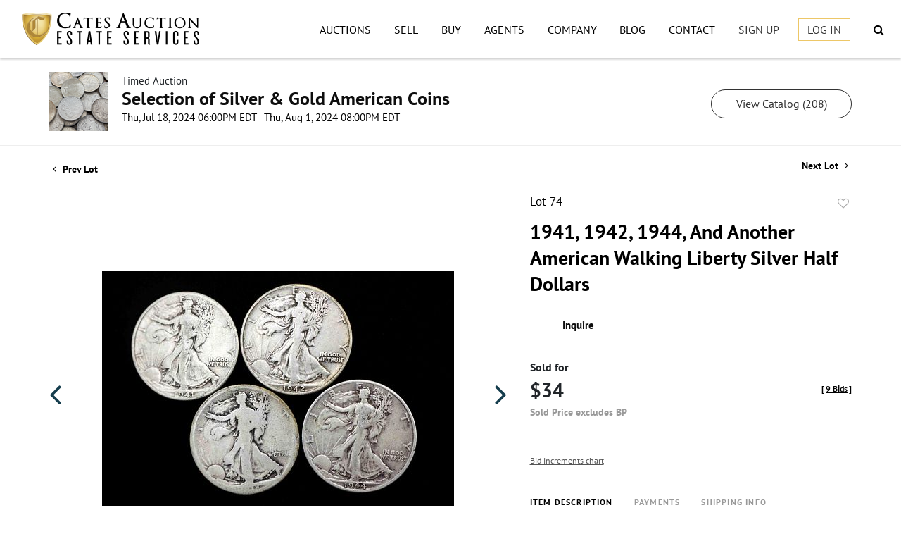

--- FILE ---
content_type: text/html; charset=UTF-8
request_url: https://shop.catesauction.com/online-auctions/cates-auction-realty-co-inc/1941-1942-1944-and-another-american-walking-liberty-half-dollars-6199783
body_size: 87941
content:
<!DOCTYPE html>
<html lang="en">
    <head>
        <link rel="shortcut icon" href="https://s1.img.bidsquare.com/site/favicon/m/90.png?t=1RZhSu ">
                <link rel="apple-touch-icon" href="https://s1.img.bidsquare.com/site/favicon/m/90.png?t=1RZhSu">
        <link rel="apple-touch-icon-precomposed" href="https://s1.img.bidsquare.com/site/favicon/m/90.png?t=1RZhSu">
        <meta name="viewport" content="width=device-width, initial-scale=1, maximum-scale=1, user-scalable=no"/><meta name="description" content="Bid on 1941, 1942, 1944, And Another American Walking Liberty Silver Half Dollars sold at auction by Cates Auction &amp; Realty Co., Inc. 74 from 18th July to 1st August Total of 4 US mint Walking Liberty 90% silver half dollars. 3 Half dollars with above dates, plus one with illegible date. Please see photos for description. 1944 Has D mint."/><meta name="keywords" content="Collectibles,Coins, Currency &amp; Stamps"/><meta property="fb:app_id" content="2021466541405910"/><meta property="og:type" content="website"/><meta property="og:url" content="https://shop.catesauction.com/online-auctions/cates-auction-realty-co-inc/1941-1942-1944-and-another-american-walking-liberty-silver-half-dollars-6199783"/><meta property="og:title" content="1941, 1942, 1944, And Another American Walking Liberty Silver Half Dollars"/><meta property="og:description" content="Total of 4 US mint Walking Liberty 90% silver half dollars. 3 Half dollars with above dates, plus one with illegible date. Please see photos for description. 1944 Has D mint."/><meta property="og:image" content="https://s1.img.bidsquare.com/item/l/2590/25906712.jpeg?t=1S1TJO"/><meta property="twitter:card" content="summary"/><meta property="twitter:site" content="@bidsquare"/><meta property="twitter:title" content="1941, 1942, 1944, And Another American Walking Liberty Silver Half Dollars"/><meta property="twitter:description" content="Total of 4 US mint Walking Liberty 90% silver half dollars. 3 Half dollars with above dates, plus one with illegible date. Please see photos for description. 1944 Has D mint."/><meta property="twitter:image" content="https://s1.img.bidsquare.com/item/l/2590/25906712.jpeg?t=1S1TJO"/><meta charset="UTF-8"/><meta http-equiv="X-UA-Compatible" content="IE=edge"/><link rel="canonical" href="https://shop.catesauction.com/online-auctions/cates-auction-realty-co-inc/1941-1942-1944-and-another-american-walking-liberty-silver-half-dollars-6199783"/><link rel="alternate" hreflang="x-default" href="https://shop.catesauction.com/online-auctions/cates-auction-realty-co-inc/1941-1942-1944-and-another-american-walking-liberty-silver-half-dollars-6199783"/><link rel="alternate" hreflang="en" href="https://shop.catesauction.com/online-auctions/cates-auction-realty-co-inc/1941-1942-1944-and-another-american-walking-liberty-silver-half-dollars-6199783"/>                <title>1941, 1942, 1944, And Another American Walking Liberty Silver Half Dollars sold at auction from 18th July to 1st August | Cates Auction</title>
        <script data-react-helmet="true" type="application/ld+json">{
    "@context": "https://schema.org",
    "@type": "Product",
    "productID": "6199783",
    "sku": "6199783",
    "name": "1941, 1942, 1944, And Another American Walking Liberty Silver Half Dollars",
    "image": "https://s1.img.bidsquare.com/item/xl/2590/25906712.jpeg",
    "url": "https://shop.catesauction.com/online-auctions/cates-auction-realty-co-inc/1941-1942-1944-and-another-american-walking-liberty-silver-half-dollars-6199783",
    "description": "Total of 4 US mint Walking Liberty 90% silver half dollars. 3 Half dollars with above dates, plus one with illegible date. Please see photos for description. 1944 Has D mint.\r\n",
    "offers": {
        "@type": "Offer",
        "url": "https://shop.catesauction.com/online-auctions/cates-auction-realty-co-inc/1941-1942-1944-and-another-american-walking-liberty-silver-half-dollars-6199783",
        "price": 34,
        "priceCurrency": "USD",
        "availabilityEnds": "2024-08-01T20:00:00-04:00 EDT",
        "priceValidUntil": "2024-08-01T20:00:00-04:00 EDT",
        "availabilityStarts": "2024-07-18T18:00:00-04:00 EDT",
        "availability": "SoldOut"
    }
}</script>        <script type="text/javascript">
                        pageLoadServerTime = 1768369940236;
            pageLoadServerTimeElapsedStart = (new Date()).getTime();
        </script>
        <link rel="stylesheet" type="text/css" href="https://shop.catesauction.com/public/themes/common/css/bootstrap.min.css?t=1761753286" />
<link rel="stylesheet" type="text/css" href="https://shop.catesauction.com/public/themes/common/css/fonts/icon-font.css?t=1761753286" />
<link rel="stylesheet" type="text/css" href="https://stackpath.bootstrapcdn.com/font-awesome/4.7.0/css/font-awesome.min.css" />
<link rel="stylesheet" type="text/css" href="https://shop.catesauction.com/public/themes/default/css/theme.css?t=1762470181" />
<link rel="stylesheet" type="text/css" href="https://shop.catesauction.com/public/themes/default/css/theme-responsive.css?t=1761753286" />
<link rel="stylesheet" type="text/css" href="https://shop.catesauction.com/public/themes/default/css/theme-dev.css?t=1761753286" />
<link rel="stylesheet" type="text/css" href="https://shop.catesauction.com/public/js/magiczoomplus/5.3.7/magiczoomplus.css?t=1761753285" />
<link rel="stylesheet" type="text/css" href="https://shop.catesauction.com/public/css/jquery-ui.css?t=1761753285" />
<link rel="stylesheet" type="text/css" href="https://shop.catesauction.com/public/css/atc-base.css?t=1761753285" />
<link rel="stylesheet" type="text/css" href="https://shop.catesauction.com/public/themes/default/css/item-details.css?t=1761753286" />
<link rel="stylesheet" type="text/css" href="https://shop.catesauction.com/public/themes/common/css/component/popup.css?t=1761753286" />
<link rel="stylesheet" type="text/css" href="https://shop.catesauction.com/public/themes/common/css/fonts/pt-sans-bold.css?t=1761753286" />
<link rel="stylesheet" type="text/css" href="https://shop.catesauction.com/public/themes/common/css/fonts/pt-sans.css?t=1761753286" />
<style>
:root {--main-button-color:#ffffff}
:root {--main-button-color-hover:#dcdbdb}
:root {--main-btn-text:#333333}
:root {--secondary-button-color:#ffffff}
:root {--secondary-button-color-hover:#dcdbdb}
:root {--secondary-btn-text:#333333}
:root {--theme-color:#153d4d}
:root {--link-color-hover:#153d4d}
:root {--reg-aprv-btn-txt:#b18d34}
:root {--pending-text:#ff9f00}
:root {--pending-btn-bg:rgba(204, 204, 204, 0.2)}
:root {--font-main:PT-Sans-Bold}
:root {--font-secondary:PTSans-Regular}</style>
<style>/* css added to keep the footer stuck at bottom */
.green_t, .live_panel .bid_panel_wrap.bid_disabled button.leb .current_bid_txt{color:  #B18D34 !important;}
.tab_title ul.tabs li span.tip-live{background: #B18D34;}
.wrap { min-height: 100vh; }
.my-footer{ position: sticky; top: 100%; }

/* to remove bg-image of tick-mark on my-account-page */
.btn-icon-verified:not(.paid_status .btn-icon-verified){background-image: none !important; vertical-align: top !important;} 

.MagicZoomBigImageCont,.live_panel .sticky_pannel {
  z-index: 999 !important;
}
.message_bar_wrap{
  z-index: 1000;
}
.wrap .catalog_list .catalog_img{ width: auto;}
.page-not-found{float: none;} 

body.open-menu{position: fixed; width: 100%;}

        .my-header {
            font-family: var(--font-main);
            background-color: #fff;
            position: sticky;
            box-shadow: 0px 2px 3px 0 rgba(0, 0, 0, 0.25) !important;
            right: 0;
            top: 0;
            z-index: 1040;
        }

        .my-header button:focus {
            outline: none;
        }
 
        .my-header .navbar-brand img {
          max-width:266px;
        }

        .my-header .navbar-toggler span {
            display: block;
            height: 4px;
            width: 25px;
            border-radius: 4px;
            background-color: #000;
            margin: 4px 0;
            transition: all 0.3s ease-out;
            margin-left: auto;
        }

        .my-header .navbar-toggler:hover span{
            background-color: #edc767;
        }

        .my-header .navbar-toggler .rotate {
            transform: rotate(-45deg);
            transition: all 0.3s ease-out;
        }

        .my-header .navbar-toggler .rotate1 {
            transform: rotate(45deg);
            margin-top: -8px;
            transition: all 0.3s ease-out;
        }

        .my-header .navbar-nav {
            width: 100%;
        }

        .my-header .navbar .nav-item .nav-link {
            color: #333;
font-family: var(--font-secondary);
            text-transform: uppercase;
            padding: 8px 0;
        }

        .my-header .navbar .nav-item .nav-link:hover {
            color: #edc767;
        }

        .my-header .my-account-btn .my-account-link,
        .my-header .my-account-btn .signup-link {
            font-size: 16px;
            margin-right: 23px;
font-family: var(--font-secondary);
            color: #333;
            display: inline-block;
            text-transform: uppercase;
            border-top:  2px solid transparent;
            padding: 8px 0;
        }

        .my-header .my-account-btn .logout-btn-front,
        .my-header .my-account-btn .login-link {
            font-size: 16px;
            border: 1px solid #edc767;
font-family: var(--font-secondary);
            background-color: transparent;
            color: #333;
            text-transform: uppercase;
            /* border-top:  2px solid transparent; */
            padding: 5px 12px;
        }

        .my-header .my-account-btn .my-account-link:hover,
        .my-header .my-account-btn .signup-link:hover {
            border-top:  2px solid #edc767;
            color: #edc767;
            text-decoration: none;
        }

        .my-header .my-account-btn .logout-btn-front:hover,
        .my-header .my-account-btn .login-link:hover {
            /* border-top:  2px solid #edc767; */
            color: #edc767;
            text-decoration: none;
            cursor: pointer;
        }

.my-header .searchbardiv{display: block;position: absolute; top: 100%; right: 0px;z-index: 1001;width: auto; max-width: 100%;padding: 10px;margin: 0px;}
.my-header .searchbardiv button{background: #edc767;}
.my-header .searchbardiv .search-bar{border: 1px solid #edc767;}
.my-header #formsearch{display: none;}
.my-header #searchbox {box-shadow: none;padding: 8px 14px;}

        .my-footer {
            color: #bfbfbf;
            font-family: var(--font-secondary);
        }

        .my-footer .footer-item {
            padding: 5px 0;
        }

        .my-footer .social-media-icons{max-width: 315px;}
        
        .my-footer .social-media-icons a:hover{
            color:#edc767;
            text-decoration: none;
        }
        .my-footer .social-media-icons .fa-twitter:before{vertical-align: top;}

        .my-footer .social-media-icons .facebook-icon a:hover{
            background-color: #edc767;
        }

        .my-footer .footer-link {
            color: #bfbfbf;
        }

        .my-footer .footer-link:hover {
            color: #fff;
            text-decoration: none;
        }

        .my-footer .footer-link.address-link:hover {
            color: inherit;
            text-decoration: none;
        }

        .my-footer .primary-footer {
            padding: 40px 0;
            background-color: #333;
            text-transform: uppercase;
            font-size: 17px;
        }

        .my-footer .footer-column .list-text{
            font-size: 16px;
        }

        .my-footer a{
            color: #bfbfbf;
        }

        .my-footer .secondary-footer {
            padding: 20px 0;
            background-color: #282a2b;
            font-size: 12px;
            color: #999;
        }

        .my-footer .powered-by-text {
            font-size: 20px;
            width: fit-content;
        }

        .my-footer .social-media-icons .fa{
            font-size: 27px;
        }

        .my-footer .social-media-icons .facebook-icon .fa-facebook{
            color:#333;
            font-size: 23px;
            display: flex;
            justify-content: center;
            padding-top: 5px;
        }

        .my-footer .social-media-icons .facebook-icon a{
            background-color: #bfbfbf;
            height: 26px;
            width: 26px;
            display: block;
            border-radius: 13px;
            border: 1px solid transparent;
        }

        .my-footer .bid-logo-wrap {
            max-width: 150px;
        }

        .my-footer .bid-logo {
            width: 100%;
        }

        @media(min-width: 768px){
            .my-footer .footer-column::after {
                content: "";
                position: absolute;
                top: 0;
                right: 0;
                width: 1px;
                height: 100%;
                background-color: #bfbfbf;
            }
        }

        @media(min-width: 992px){
            .my-header .navbar-collapse {
                max-width: 850px;
            }
            .my-header .navbar .nav-item .nav-link{
                color: #000;
                border-top: 2px solid transparent;
            }
            .my-header .navbar .nav-item .nav-link:hover {
                color: #edc767;
                border-top: 2px solid #edc767;
            }
            .my-header .navbar-collapse {
                max-width: 850px;
            }    
            .my-header .my-account-btn span {
                display: inline-block;
            }
        }

        @media (min-width: 1200px) {
            .my-header .container-xl {
                max-width: 1500px;
            }
        }
        @media (min-width: 991px) and (max-width: 1100px) {
        .my-header .my-account-btn .my-account-link, .my-header .my-account-btn .signup-link{margin-right: 11px;}
        }
        @media (max-width:991px) {
            .my-header .navbar-nav{
                margin-top: 80px;
            }
            
            .my-header .navbar-collapse{
                width: 100%;
                background-color: rgba(255,255,255,0.96);
                transform: scaleY(0);
                /* transform: translateY(-100%); */
                position: absolute;
                /* z-index: -1; */
                top: 82px;
                /* overflow: hidden; */
                transition: 0.3s;
                transform-origin: top;
            }

            .collapse:not(.show){
                display: block;
            }

            .my-header .navbar-collapse.open-menu{
                /* width: 100%; */
                transform: scaleY(1);
                /* transform: translateY(0); */
                overflow: auto;
                height: calc(100vh - 82px);
                z-index: 1002;
                /* top: 62px; */
                transition: transform 0.3s;
                transform-origin: top;
            }

            .my-header .navbar .nav-item{
                text-align: center;
            }

            .my-header .navbar .nav-item .nav-link{
                padding: 20px 0;
            }

            .my-header .my-account-btn .my-account-link,
            .my-header .my-account-btn .signup-link {
                margin-right: 0;
                display: block;
                border-top:  none;
                padding: 20px 0;
            }

            .my-header .my-account-btn .logout-btn-front,
            .my-header .my-account-btn .login-link {
                border: none;
                background-color: transparent;
                text-transform: uppercase;
                padding: 20px 0;
            }

            .my-header .my-account-btn .login-link{
                display: block;
            }
        }

      @media(max-width: 420px){
              .my-header .navbar-brand img{
               max-width: 182px;
            }
   .my-header .navbar-collapse.open-menu{top: 62px;}
       }

@media (max-width: 500px) {
  .my-header .navbar-nav{margin-bottom: 80px;}
}

/* Extra CSS */
.my-account .f_item_text_field{
border: 1px solid #CACACA;
    border-radius: 3px;
    font-family: var(--font-secondary, Roboto);
    font-style: normal;
    font-weight: 300;
    font-size: 13px;
    line-height: 15px;
    color: #555555;
    margin-bottom: 10px;
    padding: 10px;
    height: 37px;
}
 .my-account .notification_preference .new_check_gruop input{height: 0;}
.credit-boxs .my_btn_area.submit input{width: auto;}
.catalog_list .catalog_detail .bid_amount .place_bid_area button.cleb{font-size: 14px !important;}
.item-detail ul .bidding-sec .enterBid button{font-size: 13px !important;}

 .auctioneer .btn-sec a, .item_detail .item_description .place_bid_area .bidding-area .place_bid button, 
.item_detail .item_description .place_bid_area .bidding-area .place_bid input, .event_catalog_banner .banner_content .green_t, .auc-list-content .btn-sec .view-catalog-btn, .event_catalog_banner .banner_content .scnd-btn, .banner_bottom .prm-btn, .catalog_list .catalog_detail .bid_amount input, .credit-boxs .skip-btn a, .skip-btn, .pending_txt, .event_catalog_banner .banner_content .view_cata.download_cata .download-catalog-link, .pending, .f_live_bid_btn_txt.leb{color: #333 !important;}

 .auc-list-content .btn-sec .view-catalog-btn{ border: 1px solid #333; border-radius: 25px;}

/* .submit button, .submit-button button, .login_reg_page .my_btn_area input[type="submit"], .invoice_popup .f_invoice_pop_contact_sub_txt, .invoice_popup .item-invoice-button, .btn_area .invoice-print-btn, .invoice_popup .f_invoice_pop_contact_sub_txt .f_invoice_pop_contact_txt{border-radius:0 !important;} */

.pending{line-height: 13px !important}
.wrap .event_catalog_banner .banner_content .scnd-btn{font-size: 15px; border-radius: 25px; border: 1px solid #333333;}
.wrap .event_catalog_banner .banner_content .view_cata.download_cata .download-catalog-link{border-radius: 25px; border: 1px solid #333333;}

.catalog_list .catalog_detail .lot_title, .item-detail ul .text-head p{word-break: break-word;}
.account_right .verification ul li{width: 37% !important;}
.auction-list h1.auction-page-title{font-family:var(--font-main); font-size: 48px; }
.pending_txt{font-family: var(--font-secondary) !important;}
.auction-list .auc-list-content label{color: #999;}

.f_live_bid_btn_txt.leb, .item-detail .registered-auction .text-sec .auction-end a, .invoice_popup .f_invoice_pop_contact_sub_txt, .invoice_popup .item-invoice-button, .btn_area .invoice-print-btn, .invoice_popup .checkout-submit-button, .item-detail .item-won .invoice-sec a.invoice-checkout-button{font-weight: normal !important; font-family: var(--font-secondary) !important;}

.auction-list .auc-list-content .btn-sec .btn-primary, .auction-list .auc-list-content .btn-sec .scnd-btn, .event_catalog_banner .banner_content .prm-btn, .banner_bottom .prm-btn, .catalog_list .catalog_detail .bid_amount .place_bid_area button.register_btn, .login_ms .submit button, .login_ms .submit button, .bid_registration .submit button, .credit-boxs .my_btn_area.submit input, .pending_reg .submit button, .btn-primary, .payment-div .credit_card button, .invoice_popup .f_invoice_pop_contact_sub_txt, .btn_area .invoice-print-btn, .live_panel .bid_panel_wrap button.leb, .live_panel .bid_panel_wrap button.leb:disabled, .auctioneer .btn-sec a,.submit button, .submit-button button, .login_reg_page .my_btn_area input[type="submit"], .catalog_detail .bid_amount .place_bid_area button.cleb, .catalog_detail .bid_amount .place_bid_area button.cteb, .catalog_detail .bid_amount .place_bid_area button.cbeb, .invoice_popup .item-invoice-button, .invoice_popup .checkout-submit-button, .item-detail .item-won .invoice-sec a.invoice-checkout-button{
 border: 1px solid #333333 !important;
border-radius: 25px !important;
color: #333333;
}

.live_panel .lot_num{ font-family: var(--font-secondary) !important;}

@media (min-width: 991px){
.my-account .item-detail ul .bidding-sec .enterBid button{width: 52% !important;}
.item-detail ul .bidding-sec .enterBid button.pending{line-height: 12px !important;}

}

@media (min-width: 991px) and (max-width: 2000px) {
   .pending{font-size: 13px !important;}
}
@media only screen and (max-width: 767px){
 .modal-content{ overflow-x: scroll; overflow-y: auto;}
.my-header .searchbardiv{top: 0px ;left: 0px;right: auto !important; bottom: auto !important; width: 100% !important; background:#edc767; border-bottom: 1px solid #FFFFFF;}
.my-header .searchbardiv .search-bar{border: 1px solid #FFFFFF;}
.wrap .auction-list .pending_txt{max-width: 100%;}
}
@media only screen and (max-width: 576px){
   .auction-list .auc-list-content .btn-sec .bidding-time span{font-size: 12px;}
   .auction-list .auc-list-content .btn-sec .bidding-time ltx{font-size: 10px !important;}
   .auction-list .addtocalendar .atcb-link{font-size: 10px;}
.live_panel .sticky_pannel{z-index: 1001 !important;}
.auction-list h1.auction-page-title{font-size: 32px;}
.my-footer .primary-footer {padding: 40px 25px;}

}



/* CSS for Filter Section of catalog page  and 4 items on catalog page aswell as some alignments*/
           
.catalog_list .filtertop {display : block !important;}
.catalog_list .catagory-filter-icon {
   background: url(/public/themes/common/img/filter_icon.svg) no-repeat scroll 0px 3px;
   background-size: 25px;
   height: 30px;
   width: 30px;
   margin-right: 0px;
   padding: 0 40px;}
.catalog_list .resultTxt { padding: 0; display: inline-block; vertical-align: top; margin-top: 5px; width: calc(100% - 170px); text-align: center; white-space: nowrap;}
.catalog_list .sorting .relevance, .catalog_list .sorting .view_count { display: none; }
.catalog_list .showMenu .hamburgerBox{display: block;}
.catalog_list .hamburgerBox .hamburgerBox-close {
   content: '';
   position: absolute;
   top: 13px;
   width: 15px;
   height: 15px;
   right: 15px;
   z-index: 1;
   background: url(/public/themes/common/img/filter_close.png) no-repeat scroll center center;
   padding: 15px;
   cursor: pointer;
}
.catalog_list .hamburgerBox .mobiTitle { background-color: #f9f9f9; text-align: center; border-bottom: 1px solid #eeeeee; padding: 18px 0 14px; width: 100%; display: block !important;}
.catalog_list .showMenu .overLayer { position: fixed; left: 0; right: 0; top: 0; width: 100%; height: 100vh; background-color: rgba(0, 0, 0, 0.25); z-index: 1949; opacity: 1; }
.catalog_list .hamburgerBox { float: none; display: none; position: fixed; top: 0; left: 0; background: #fff; width: 293px; height: 100vh; z-index: 1950; overflow-y: auto; overflow-x: hidden; } 
.catalog_list .result_count { display: none; }
.catalog_list .side_filter { background: #f9f9f9; border: 1px solid #eee; padding: 0px 13px 25px 13px !important; }
.catalog_list .side_searchbar { padding: 5px 15px; background: #f9f9f9; }
.catalog_list .side_searchbar input { padding: 5px 30px 5px 10px !important; }
.catalog_list .side_searchbar button { top: 5px !important; right: 15px !important; }
.catalog_list .shipping { padding-bottom: 20px; margin-bottom: 20px; border-bottom: 1px solid #ccc; }
.catalog_list .filters .relevance { display: block !important; padding: 12px; }
.catalog_list .filters .relevance label { display: inline-block; margin-right: 15px; }
.catalog_list .filters .relevance select {
 display: inline-block;
 width: 195px;
 padding: 5px 4px 5px 10px;
 background: url(/public/themes/common/img/select-down.svg) no-repeat scroll 96% 50%;
 border: 1px solid #ccc;
 font-size: 14px;
 color: #0e0e0e;
 margin: 0;
} 

.tab_container .col-lg-2#filter-panel { -ms-flex: 0 0 100%; flex: 0 0 100%; max-width: 100%; }

/* CSS for Filter Section of catalog page */
@media screen and (min-width: 767.98px) {
  .catalog_list .filter-items .mb-4 { flex: 0 0 33.33%; max-width: 33.33%; }
  #filter-panel ~ .col-md-8.col-lg-10 { flex: 0 0 100%; max-width: 100%; }
}

@media screen and (min-width: 991.98px) {
.catalog_list .filter-items .mb-4 { flex: 0 0 25%; max-width: 25%; }
#filter-panel ~ .col-md-8.col-lg-10 { flex: 0 0 100%; max-width: 100%; }
}
@media screen and (min-width: 1299.98px) {
/* Full width catalog page */
.catalog_list .container-lg { max-width: 100%; }
#filter-panel ~ .col-md-8.col-lg-10 { flex: 0 0 100%; max-width: 100%; }
.catalog_list .filter-items .mb-4 { flex: 0 0 25%; max-width: 25%; }
.catalog_list .catalog_img{margin: auto; }
/* .catalog_list .catalog_detail .bidding_sec .starting_bid .bid_txt { float: none !important; } */
.item_detail .container-lg, .auctioneer .container-lg, .wrap .event_catalog_banner .container{max-width: 100%;}
.wrap .event_catalog_banner .banner_content{max-width: 95%;}
.event_catalog_banner .banner_content .view_cata.download_cata{clear: right;}
#catalog ~ .container-lg{max-width: 100%;}
.banner_bottom .container{max-width: 100%;}
.item_detail .item-slider .auction-item-img{width : 100%;}
 .item_detail .other_lots{width: 97%; margin-left: auto; margin-right: auto;}
}

@media (min-width: 1200px) {
.auction-list .container {max-width: 1400px;}
.auction-list .auc-list-content .btn-sec .view-catalog-btn{width: 254px; margin: inherit;}
.my-account-btn .login-link, .my-account-btn .signup-link{line-height: 2;}
}
@media only screen and (max-width: 1299.98px){
.catalog_list .catalog_img { width: 100% !important; }
}

.auction-list .auc-list-content .btn-sec .prm-btn {margin-left: 0px;}
.banner_bottom span{width : 223px !important;}
.banner_bottom .catalog-social{width : 223px !important;}
.banner_bottom p {padding-left: 15px;}

@media only screen and (max-width: 991px){
.banner_bottom .prm-btn, .banner_bottom span, .banner_bottom .addtocalendar span, .banner_bottom .catalog-social { width: 100% !important; }
}

@media only screen and (min-width: 1300px) and (max-width: 2000px) {
  .slick-slider .slick-next{right: 0 !important;}
  .slick-slider .slick-prev{left : 0 !important;}
  .catagory-filter-icon{margin-left : 15px;}
 }

/* CSS end for Filter Section of catalog page  and 4 items on catalog page aswell as some alignments*/


.auction-list .auc-list-content .btn-sec .register_btn, .wrap .event_catalog_banner .banner_content .register_btn{display: none;}
.submit button, .submit-button button, .login_reg_page .my_btn_area input[type="submit"], .catalog_detail .bid_amount .place_bid_area button.cleb, .catalog_detail .bid_amount .place_bid_area button.cteb, .catalog_detail .bid_amount .place_bid_area button.cbeb{color: #333333;}
.catalog_list .catalog_detail .bidding_sec .bid_num{display: none;}
.catalog_list .catalog_detail .lot_Num{text-align: center;}

 /*.wrap .catalog_list .catalog_detail .bid_amount .place_bid_area button.register_btn{font-size: 0px; padding-bottom: 0px;}
 .wrap .catalog_list .catalog_detail .bid_amount .place_bid_area button.register_btn:before {
    content: 'Bid Now';
    font-size: 15px;
}*/

.wrap .invoice_popup .f_invoice_pop_contact_sub_txt .f_invoice_pop_contact_txt{color: #333333;}
.wrap .btn_area button{color: #333333 !important}
.catalog_list .catalog_detail .lot_title{text-align: center;}
.wrap .catalog_list .catalog_detail .bidding_sec .starting_bid .bid_txt{float: none !important; text-align: center; width: 100%;}

.wrap .btn-primary:hover{color: #333333;}

.my-header .navbar .nav-item.buttonsearch .nav-link:hover { border-top: transparent; }
.my-header .navbar .nav-item.buttonsearch .nav-link { cursor: pointer;}

.slick-slider .slick-list li{text-align: center;}
.wrap .slick-slider .slick-prev:before{border-right: 20px solid #153D4D;}
.wrap .slick-slider .slick-next:before{border-left: 20px solid #153D4D;}
.wrap .slick-slider .slick-prev:hover,.wrap .slick-slider .slick-next:hover{background-color: #153D4D;}
.wrap .auction-list .addtocalendar a, .wrap .bidding_lots ul li .registered_item_img.fav_item_live span:before{color: #153D4D;}

.wrap .catalog_list .catalog_detail .bid_amount .place_bid_area .f_item_text_field~button.register_btn{font-size: 0px; padding-bottom: 0px;}
.wrap .catalog_list .catalog_detail .bid_amount .place_bid_area .f_item_text_field~button.register_btn:before{content: 'Bid Now'; font-size: 15px;}
.btn-primary:not(:disabled):not(.disabled).active, .btn-primary:not(:disabled):not(.disabled):active, .show>.btn-primary.dropdown-toggle{color: #333333;}
.btn-primary.disabled, .btn-primary:disabled{color: #333333;}
.wrap .auction-list .pending_txt{max-width: 254px; font-weight: normal; border-radius: 25px;}
.wrap .auction-list .upcoming_auc{background: #153D4D;}
.wrap .auction-list .bidNow, .wrap .auction-list .badgebuyNow{background: #B18D34;}

.wrap .live-swipe-btn-wrap .swipe-btn-arrow{border-radius: 25px;}
.wrap .live-swipe-btn-wrap .swipe-txt{background-color: #153D4D;}
.wrap .live_panel .bid_panel_wrap .swipe-btn button.leb:disabled{background-color: #153D4D;}
.wrap .live_panel .bid_panel_wrap.bid_disabled .swipe-btn button.leb:disabled { background-color: #f6f6f6; border: 1px solid #eee; }
.wrap .auction-list .slider-for img{margin: 0;}

.wrap .event_catalog_banner .banner_content .green_t, .event_catalog_banner .banner_content .pending_txt, .place_bid_area .pending{border-radius: 25px;}
.wrap .item-detail .registered-auction .text-sec .auction-end a{border: 1px solid #333333; border-radius: 25px;}
.wrap .filter-items .bid_amount .ack_bid_msg{height: 15px;}
.wrap .item-detail ul .new_check_gruop label{margin-bottom: 0px;}
.wrap .catalog_list .side_filter .common_tgl .filter-range button{background-color: #153D4D; color: #FFFFFF;}
.wrap .message_bar_wrap{z-index: 1050;}
.wrap .checkout-wrapper .my_btn_area input, .wrap .checkout-wrapper .my_btn_area input:hover, .wrap .checkout-wrapper .my_btn_area input:focus, .wrap .checkout-wrapper .my_btn_area input:active, .wrap .checkout-wrapper .my_btn_area input:active:focus, .wrap .checkout-wrapper .my_btn_area input:active:hover, .wrap .checkout-wrapper .my_btn_area input[disabled]:hover{background: #FFFFFF;}
.wrap .checkout-wrapper .my_btn_area .cancel{border-radius: 25px;}
.wrap .event_catalog_banner .banner_content h1 {
    overflow: visible;
}</style>
                    <!-- Google Tag Manager -->
            <script>(function(w,d,s,l,i){w[l]=w[l]||[];w[l].push({'gtm.start':
            new Date().getTime(),event:'gtm.js'});var f=d.getElementsByTagName(s)[0],
            j=d.createElement(s),dl=l!='dataLayer'?'&l='+l:'';j.async=true;j.src=
            'https://www.googletagmanager.com/gtm.js?id='+i+dl;f.parentNode.insertBefore(j,f);
            })(window,document,'script','dataLayer','GTM-5WMD3W');</script>
            <!-- End Google Tag Manager -->
                                            <!--[if lt IE 9]>
            <script type="text/javascript" src="https://shop.catesauction.com/public/js/html5shiv.min.js?t=1761753285"></script>
        <![endif]-->
        <script type="text/javascript">
            var setting = {"baseUri":"https:\/\/shop.catesauction.com","staticUri":"https:\/\/shop.catesauction.com\/public","isMobileWebView":false,"defaultSiteName":"Bidsquare","siteName":"Cates Auction","webSocket":{"host":"wss:\/\/ws.bidsquare.com","port":null,"debug":false},"reserveMet":[],"reCaptcha":{"v3":{"siteKey":"6LdzL_kcAAAAAHvauH1Jsz3Ux6njeXmqvGBbrqyk"}}};        </script>
                <script type="text/javascript" src="https://shop.catesauction.com/public/js/jquery.js?t=1761753285"></script>
<script type="text/javascript" src="https://shop.catesauction.com/public/js/functions.js?t=1761753285"></script>
<script type="text/javascript" src="https://shop.catesauction.com/public/themes/common/js/popper-v1.min.js?t=1761753286"></script>
<script type="text/javascript" src="https://shop.catesauction.com/public/themes/common/js/bootstrap.min.js?t=1761753286"></script>
<script type="text/javascript" src="https://shop.catesauction.com/public/themes/default/js/theme.js?t=1761753286"></script>
<script type="text/javascript" src="https://www.google.com/recaptcha/api.js?render=6LdzL_kcAAAAAHvauH1Jsz3Ux6njeXmqvGBbrqyk"></script>
<script type="text/javascript" src="https://shop.catesauction.com/public/js/front-common.js?t=1761753285"></script>
<script type="text/javascript" src="https://shop.catesauction.com/public/js/tagManager.js?t=1761753286"></script>
<script type="text/javascript" src="https://shop.catesauction.com/public/js/script.js?t=1761753286"></script>
<script type="text/javascript" src="https://shop.catesauction.com/public/js/bsApi.js?t=1761753285"></script>
<script type="text/javascript" src="https://shop.catesauction.com/public/js/jquery.i18n/src/jquery.i18n.js?t=1761753285"></script>
<script type="text/javascript" src="https://shop.catesauction.com/public/js/jquery.i18n/src/jquery.i18n.messagestore.js?t=1761753285"></script>
<script type="text/javascript" src="https://shop.catesauction.com/public/js/jquery.i18n/src/jquery.i18n.fallbacks.js?t=1761753285"></script>
<script type="text/javascript" src="https://shop.catesauction.com/public/js/jquery.i18n/src/jquery.i18n.language.js?t=1761753285"></script>
<script type="text/javascript" src="https://shop.catesauction.com/public/js/jquery.i18n/src/jquery.i18n.parser.js?t=1761753285"></script>
<script type="text/javascript" src="https://shop.catesauction.com/public/js/jquery.i18n/src/jquery.i18n.emitter.js?t=1761753285"></script>
<script type="text/javascript" src="https://shop.catesauction.com/public/js/magiczoomplus/5.3.7/magiczoomplus.js?t=1761753285"></script>
<script type="text/javascript" src="https://shop.catesauction.com/public/js/jquery-ui.js?t=1761753285"></script>
<script type="text/javascript" src="https://shop.catesauction.com/public/js/client/ws/auctionClient.js?t=1761753285"></script>
<script type="text/javascript" src="https://shop.catesauction.com/public/js/client/ws/timedEvent.js?t=1761753285"></script>
<script type="text/javascript" src="https://shop.catesauction.com/public/js/atc.min.js?t=1761753285"></script>
<script type="text/javascript">
                $.i18n().load({"en":{"Starting Bid":"Starting Bid","Current Bid":"Current Bid","Start in":"Start in","Starts in":"Starts in","End in":"End in","Bidsquare Bidder":"Bidsquare Bidder","Competing Bidder":"Competing Bidder","Bidder":"Bidder","Click Here to Bid Live":"Click Here to Bid Live","Non-supported browser... Use Chrome, Firefox, or Safari 11+":"Non-supported browser... Use Chrome, Firefox, or Safari 11+","On the Market":"On the Market","You are the highest bidder (%amount%)":"You are the highest bidder (%amount%)","You've been outbid (%amount%)":"You've been outbid (%amount%)","Your max bid (%amount%) is below reserve":"Your max bid (%amount%) is below reserve","You have an absentee bid (%amount%)":"You have an absentee bid (%amount%)","Place Bid":"Place Bid","Place Max Bid":"Place Max Bid","Increase Max Bid":"Increase Max Bid"}});
                
                [{"en":"https:\/\/shop.catesauction.com\/public\/js\/jquery.i18n\/messages\/en.json?t=1761753285"}].forEach(function (transArr, i) { $.i18n().load(transArr); });
                $.i18n.rawTranslationMap = {"reserveMetBannerNotification":"On the Market","highestBidNotification":"You are the highest bidder (%amount%)","outBidNotification":"You've been outbid (%amount%)","reserverNotMetNotification":"Your max bid (%amount%) is below reserve","absenteeBidNotification":"You have an absentee bid (%amount%)","placeNextBidButtonTextTimed":"Place Bid","placeMaxBidButtonTextTimed":"Place Max Bid","increaseMaxBidButtonTextTimed":"Increase Max Bid","placeNextBidButtonTextLive":"Place Bid","placeMaxBidbuttonTextLive":"Place Max Bid","increaseMaxBidButtonTextLive":"Increase Max Bid"};
            $(window).load(function(){});</script>
<script type="text/javascript">// Google Tag Manager
(function(w,d,s,l,i){w[l]=w[l]||[];w[l].push({'gtm.start':
new Date().getTime(),event:'gtm.js'});var f=d.getElementsByTagName(s)[0],
j=d.createElement(s),dl=l!='dataLayer'?'&l='+l:'';j.async=true;j.src=
'https://www.googletagmanager.com/gtm.js?id='+i+dl;f.parentNode.insertBefore(j,f);
})(window,document,'script','dataLayer','GTM-5KPZN3R6');
// End Google Tag Manager

 function height_property() {
                    if ($("body").find(".message_bar_wrap")) {
                        var messageNotificationHeight =
                            `calc(100vh - ${$('.message_bar_wrap.email_pending').height()}px - 82px)`;
                        return messageNotificationHeight;
                    }
                }
 $(document).ready(function () {
$('.buttonsearch').click(function(){
        $('#formsearch').slideToggle( "fast", function(){
            $('#searchbox').focus();
        } );
   });
   $('.close-search').click(function(){
          $('#formsearch').css("display", "none");
   } );

            $("#year").html(new Date().getFullYear());

            $('body').css('padding-top', function () {
                return $('.message_bar_wrap.email_pending').height();
            });

  $('.my-header').css('top', function () {
                return $('.message_bar_wrap.email_pending').height();
            });

            // to adjust the height property 
            if($(window).width() < 992){
                $(".my-header .navbar-collapse").css('height', height_property);
            }
            // end of height adjustment

            $('.search-icon').on('click', function () {
                $("body, .overlay-bg").toggleClass("open-bar")
                $('.search-bar').slideDown();
                $(".search-bar .form-control").focus();
            });
            $('.close-icon').on('click', function () {
                $('.search-bar').slideUp("fast");
            });

            $(".navbar-toggler").click(function () {
                $("body, .overlay-bg").toggleClass("open-menu");
                $(".navbar-collapse").toggleClass("open-menu")
                $(".navbar-toggler span:first-child").toggleClass("rotate");
                $(".navbar-toggler span:nth-child(2n)").toggleClass("rotate1");
                $(".navbar-toggler span:last-child").toggleClass("d-none");
            });
        });

        $(window).resize(function () {
            $('body').css('padding-top', function () {
                return $('.message_bar_wrap.email_pending').height();
            });
  $('.my-header').css('top', function () {
                return $('.message_bar_wrap.email_pending').height();
            });

            // to adjust the height property 
            if($(window).width() < 992){
                $(".my-header .navbar-collapse").css('height', height_property);
            }
            // end of height adjustment
});</script>
        <script type="text/javascript">
            if (typeof CKEDITOR !== 'undefined') CKEDITOR.timestamp = (new Date()).getTime(); // force refreshing the CKEditor internal js files
        </script>
    </head>
    <body class="">
        
<div class="wrap">
     
        <div id="loadingDiv" class="loadingDiv" style="display:none;"> </div>
                        <link rel="stylesheet" type="text/css" href="https://fonts.googleapis.com/css2?family=Roboto:wght@400;700&amp;display=swap" />


    <!-- Google Tag Manager (noscript) -->
<noscript><iframe src="https://www.googletagmanager.com/ns.html?id=GTM-5KPZN3R6"
height="0" width="0" style="display:none;visibility:hidden"></iframe></noscript>
<!-- End Google Tag Manager (noscript) -->

 <div class="my-header mobile-hider">
        <div class="container-fluid px-0">
            <nav class="navbar navbar-expand-lg justify-content-between px-0 flex-nowrap">
                <a class="navbar-brand px-4" href="https://catesauction.com/"> <img src="https://s1.img.bidsquare.com/site/logo/90.png?t=1RZhSu" alt="logo"> </a>
<li class="nav-item buttonsearch d-block d-md-block d-lg-none ml-auto mr-2">
                    <i class="fa fa-search search-icon"></i>
             </li>
                <button class="navbar-toggler" type="button" data-toggle="collapse"
                    data-target="#navbarSupportedContent" aria-controls="navbarSupportedContent" aria-expanded="false"
                    aria-label="Toggle navigation">
                    <span class=""></span>
                    <span class=""></span>
                    <span class=""></span>
                </button>

                <div class="collapse navbar-collapse px-4">
                    <ul class="navbar-nav justify-content-between align-items-center ml-auto">
                        <li class="nav-item active">
                            <a class="nav-link" href="/"> Auctions</a>
                        </li>
                        <li class="nav-item">
                            <a class="nav-link" href="https://catesauction.com/sell/"> Sell </a>
                        </li>
                        <li class="nav-item">
                            <a class="nav-link" href="https://catesauction.com/buy/">Buy </a>
                        </li>
                        <li class="nav-item">
                            <a class="nav-link" href="https://catesauction.com/agents/"> Agents</a>
                        </li>
                        <li class="nav-item">
                            <a class="nav-link" href="https://catesauction.com/company/">Company</a>
                        </li>
                        <li class="nav-item">
                            <a class="nav-link" href="https://catesauction.com/blog/">Blog</a>
                        </li>
                        <li class="nav-item">
                            <a class="nav-link" href="https://catesauction.com/contact/">Contact</a>
                        </li>
                        <li class="nav-item">
                            <div class="my-account-btn">
                                <a href="https://shop.catesauction.com/user/register" class="signup-link" data-toggle="modal" data-target="#registration_pop">Sign up</a> <a href="https://shop.catesauction.com/user/login" class="login-link" data-toggle="modal" data-target="#login_pop">Log In</a>
                            </div>
                        </li>
                        <li class="nav-item buttonsearch d-none d-lg-block">
                            <a class="nav-link">
                                <i class="fa fa-search search-icon"></i>
                           </a>
                        </li>    
                    </ul>
                </div>
<div class="container searchbardiv" id="formsearch">
              <form action="/search" class="form-inline input-group search-bar" id="searchform">
                  <input type="text" name="search" class="form-control border-0" placeholder="Search lots" value="" id="searchbox" required>
                  <input type="hidden" name="filters" value="4-7">
                  <div class="input-group-append">
                      <button class="btn py-0 border-right" type="submit"><i class="fa fa-search text-white"></i></button>
                      <button class="btn py-0 close-search rounded-0 border-left border-white" type="submit"><i class="fa fa-close text-white"></i></button>
                  </div>               
              </form>
            </div>
            </nav>
        </div>
    </div>            

    


    
    <div class="auctioneer">
      
    <div class="container-lg">
        <div class="row">
            <div class="col-lg-9 col-md-8">
                <div class="auctioneer_detail">
                    <div class="thumb_img">
                        <a href="https://shop.catesauction.com/auctions/cates-auction-realty-co-inc/selection-of-silver-gold-american-coins-15712" class="image_hover"><img src="https://s1.img.bidsquare.com/event/main/s/15712.png?t=1S1Ua5" alt="Cates Auction &amp; Realty Co., Inc." onerror="loadDefaultImage(this,&#039;thumb&#039;)" /></a>
                    </div>
                    <div class="main_auc_detail">
                        <span>Timed Auction</span>
                        <h1><a href="https://shop.catesauction.com/auctions/cates-auction-realty-co-inc/selection-of-silver-gold-american-coins-15712" class="event-title">Selection of Silver &amp; Gold American Coins </a></h1>
                        <div class="auc_timing">
                            <div class="start_time">Thu, Jul 18, 2024 06:00PM EDT - Thu, Aug 1, 2024 08:00PM EDT</div>
                                                    </div>
                    </div>
                </div>
            </div>
            <div class="col-lg-3 col-md-4">
                <div class="btn-sec">
                    <a href="https://shop.catesauction.com/auctions/cates-auction-realty-co-inc/selection-of-silver-gold-american-coins-15712/catalog#catalog" class="scnd-btn">View Catalog (208)</a>
                </div>
                <br>
                            </div>
        </div>
    </div>
    </div>

<div class="item_detail">
    <div class="container-lg">
        <div class="item_direction">
                        <div class="row">
                <div class="col-6">
                    <a href="https://shop.catesauction.com/online-auctions/cates-auction-realty-co-inc/1942-43-44-45-american-walking-liberty-silver-half-dollars-6199782"><i class="fa fa-angle-left" aria-hidden="true"></i> Prev Lot</a>
                </div>
                <div class="col-6">
                    <a href="https://shop.catesauction.com/online-auctions/cates-auction-realty-co-inc/1920---1944-american-walking-liberty-silver-half-dollars-6199784" class="float-right">Next Lot <i class="fa fa-angle-right" aria-hidden="true"></i></a>
                </div>
            </div>
                    </div>
        <div class="current_item">
            <div class="row">
                <div class="col-lg-7 col-md-6">
                    <div class="item-slider">
                        <div class="auction-item-img">
            <a class="img-slide-arrow left-slide-btn" data-slide="prev">
            <span class="fa fa-angle-left fa-3x"></span>
        </a>
                   <a id="lot-image" class="MagicZoom main" target="_blank" rel="images" href="https://s1.img.bidsquare.com/item/xl/2590/25906712.jpeg?t=1S1TJO" title="1941, 1942, 1944, And Another American Walking Liberty Silver Half Dollars">
                <img src="https://s1.img.bidsquare.com/item/l/2590/25906712.jpeg?t=1S1TJO" class="detailImg" alt="1941, 1942, 1944, And Another American Walking Liberty Silver Half Dollars" />            </a>      
                            <a class="img-slide-arrow right-slide-btn" data-slide="next">
            <span class="fa fa-angle-right fa-3x"></span>
        </a>
    </div>
<div class="selectors auction-detail-product">
    <ul>
                        <li><a data-zoom-id="lot-image" href="https://s1.img.bidsquare.com/item/xl/2590/25906712.jpeg?t=1S1TJO" data-image="https://s1.img.bidsquare.com/item/l/2590/25906712.jpeg?t=1S1TJO">
                    <img src="https://s1.img.bidsquare.com/item/s/2590/25906712.jpeg?t=1S1TJO" alt="1941, 1942, 1944, And Another American Walking Liberty Silver Half Dollars" />                </a></li>
                                <li><a data-zoom-id="lot-image" href="https://s1.img.bidsquare.com/item/xl/2590/25906713.jpeg?t=1S1TJO" data-image="https://s1.img.bidsquare.com/item/l/2590/25906713.jpeg?t=1S1TJO">
                    <img src="https://s1.img.bidsquare.com/item/s/2590/25906713.jpeg?t=1S1TJO" alt="Image 2 of 5" />                </a></li>
                                <li><a data-zoom-id="lot-image" href="https://s1.img.bidsquare.com/item/xl/2590/25906714.jpeg?t=1S1TJO" data-image="https://s1.img.bidsquare.com/item/l/2590/25906714.jpeg?t=1S1TJO">
                    <img src="https://s1.img.bidsquare.com/item/s/2590/25906714.jpeg?t=1S1TJO" alt="Image 3 of 5" />                </a></li>
                                <li><a data-zoom-id="lot-image" href="https://s1.img.bidsquare.com/item/xl/2590/25906715.jpeg?t=1S1TJO" data-image="https://s1.img.bidsquare.com/item/l/2590/25906715.jpeg?t=1S1TJO">
                    <img src="https://s1.img.bidsquare.com/item/s/2590/25906715.jpeg?t=1S1TJO" alt="Image 4 of 5" />                </a></li>
                                <li><a data-zoom-id="lot-image" href="https://s1.img.bidsquare.com/item/xl/2590/25906716.jpeg?t=1S1TJO" data-image="https://s1.img.bidsquare.com/item/l/2590/25906716.jpeg?t=1S1TJO">
                    <img src="https://s1.img.bidsquare.com/item/s/2590/25906716.jpeg?t=1S1TJO" alt="Image 5 of 5" />                </a></li>
                    </ul>
</div>                    </div>
                    <div class="social_icon">
                        <ul>
                            <li><a href="https://www.facebook.com/sharer/sharer.php?u=https://shop.catesauction.com/online-auctions/cates-auction-realty-co-inc/1941-1942-1944-and-another-american-walking-liberty-silver-half-dollars-6199783"  target="_blank"><i class="fa fa-facebook" aria-hidden="true"></i></a></li><li><a href="https://twitter.com/intent/tweet?url=https://shop.catesauction.com/online-auctions/cates-auction-realty-co-inc/1941-1942-1944-and-another-american-walking-liberty-silver-half-dollars-6199783&text=1941%2C+1942%2C+1944%2C+And+Another+American+Walking+Liberty+Silver+Half+Dollars" target="_blank"><i class="fa-twitter" aria-hidden="true"></i></a></li><li><a href="https://www.pinterest.com/pin/create/button/?url=https://shop.catesauction.com/online-auctions/cates-auction-realty-co-inc/1941-1942-1944-and-another-american-walking-liberty-silver-half-dollars-6199783&description=1941%2C+1942%2C+1944%2C+And+Another+American+Walking+Liberty+Silver+Half+Dollars&media=https://s1.img.bidsquare.com/item/l/2590/25906712.jpeg?t=1S1TJO" target="_blank"><i class="fa fa-pinterest" aria-hidden="true"></i></a></li><li><a href="https://www.linkedin.com/sharing/share-offsite/?url=https://shop.catesauction.com/online-auctions/cates-auction-realty-co-inc/1941-1942-1944-and-another-american-walking-liberty-silver-half-dollars-6199783" target="_blank"><i class="fa fa-linkedin" aria-hidden="true"></i></a></li><li><a href="#" id="share_item_button"><i class="fa fa-envelope" aria-hidden="true"></i></a><div id="item-share-popup-load" class="item-share-popup"></div></li>                        </ul>
                    </div>
                    
                </div>
                <div class="col-lg-5 col-md-6">
                                        <div class="item_description el_15712">
                                                <div class="row">
                            <div class="col-lg-6 col-6">
                                <div class="lot_num">Lot 74</div>
                            </div>
                            <div class="col-lg-6 col-6">
                                <div class="favourite float-right">
                    <div data-href="https://shop.catesauction.com/user/login?fav_item_ref_id=6199783" class="like_icon gtm-click_item fav-item-login btn-icon btn-icon-heart" data-item_id = "6199783" data-type = "2"  data-item_id="6199783"  data-event_id='15712' data-event_status='past' data-event_name='Selection of Silver &amp; Gold American Coins '>
                        <a href="javascript:void(0);" class="gtm-click_item"  data-item_id="6199783"  data-event_id='15712' data-event_status='past' data-event_name='Selection of Silver &amp; Gold American Coins '>Add to favorite</a>
                    </div>
                </div>
                            </div>
                            <div class="col-lg-12"><h1>1941, 1942, 1944, And Another American Walking Liberty Silver Half Dollars</h1></div>
                        </div>
                        <div class="estimated_price">
                            <div class="row">
                                                                                                <div class="col-lg-3 col-4">
                                    <a href="javascript:void(0);" id="inquire_block" class="gtm-click_item"  data-item_id="6199783"  data-event_id='15712' data-event_status='past' data-event_name='Selection of Silver &amp; Gold American Coins ' >Inquire</a>
                                </div>
                                                            </div>
                        </div>
                        <div class="place_bid_area" id="ba_6199783_15712" data-lindex="0" data-stype="view">
                            <div class="bidding-estimate bid-estimate-timer">
	                        	                    </div>
                            <div id="lbl_6199783_15712" class="">Sold for</div><div class="bidding-area"><div class="bidding-price "><div id="tcb_6199783_15712">$34</div><span class="price converted_curr dual_conversion" data-exchange="{&quot;amount&quot;:&quot;34.00&quot;,&quot;from_exch_rate&quot;:&quot;1.00&quot;,&quot;from_symbol&quot;:&quot;$&quot;}"></span><div class="sold_price_info">Sold Price excludes BP</div></div><div class="bidding-history"><a id="view_bid_history_popup" class="color_black01">[<span id="tbc_6199783_15712">9 Bids</span>]<span class="history_t">Bidding History</span></a></div><div class="place_bid"><input type="hidden" id="live_bid_panel_url" name="live_bid_panel_url" value="https://shop.catesauction.com/auctions/cates-auction-realty-co-inc/selection-of-silver-gold-american-coins-15712/bid" /><input type="hidden" id="disable_reserve_price" name="disable_reserve_price" value="" /></div><div class="bid_related"><div class="txt1"><a href="#chart" class="chart">Bid increments chart</a></div></div></div><style>div.ack_bid_msg{float:right;padding-top:0 !important;}</style>                                <div class="chartlist">
        <h4>Bid Increments</h4>
        <table>
            <colgroup>
                <col width="50%;">
                <col width="50%;">
            </colgroup>
            <thead>
                <tr>
                    <th>Price</th>
                    <th>Bid Increment</th>
                </tr>
            </thead>
            <tbody>
                                                            <tr>
                            <td>$0</td>
                            <td>$1</td>
                        </tr>
                                            <tr>
                            <td>$24</td>
                            <td>$2</td>
                        </tr>
                                            <tr>
                            <td>$100</td>
                            <td>$5</td>
                        </tr>
                                            <tr>
                            <td>$150</td>
                            <td>$10</td>
                        </tr>
                                            <tr>
                            <td>$5,000</td>
                            <td>$25</td>
                        </tr>
                                            <tr>
                            <td>$10,000</td>
                            <td>$100</td>
                        </tr>
                                                    </tbody>
        </table>
    </div>
                        </div>
                        <div class="item_tabs">
                            <ul class="nav nav-tabs" role="tablist">
    <li class="active tab-desc"><a href="#home" aria-controls="home" role="tab" data-toggle="tab">
            <h2>Item Description</h2>
        </a></li>
                    <li class="tab-payment"><a href="#paymentsandshipping" aria-controls="dimension" role="tab" data-toggle="tab"><h2>Payments</h2></a></li>
                    <li class="tab-shipping-info"><a href="#shippinginformation" aria-controls="dimension" role="tab" data-toggle="tab"><h2>Shipping Info</h2></a></li>
            </ul>
<div class="tab-content">
    <div role="tabpanel" class="tab-pane active" id="home">
                <p>Total of 4 US mint Walking Liberty 90% silver half dollars. 3 Half dollars with above dates, plus one with illegible date. Please see photos for description. 1944 Has D mint.</p>
        
        
        
        
        
    </div>
                <div role="tabpanel" class="tab-pane" id="paymentsandshipping">
            <div class = "payment_text">
                <p>Available payment options</p>
    <!-- Show Credit Card icons when we enable Authorize.net -->
       
        <ul class="d-flex flex-wrap">
            <li class="type-visa">
                <img src="https://shop.catesauction.com/public/img/svg/visa.svg" alt="Visa" />            </li> 
            <li class="type-mastercard">
                <img src="https://shop.catesauction.com/public/img/svg/mastercard.svg" alt="Mastercard" />            </li> 
            <li class="type-amex">
                <img src="https://shop.catesauction.com/public/img/svg/amex.svg" alt="Amex" />            </li> 
            <li class="type-diners">
                <img src="https://shop.catesauction.com/public/img/svg/diners.svg" alt="Diners" />            </li> 
            <li class="type-discover">
                <img src="https://shop.catesauction.com/public/img/svg/discover.svg" alt="Discover" />            </li> 
            <li class="type-jcb">
                <img src="https://shop.catesauction.com/public/img/svg/jcb.svg" alt="JCB" />            </li> 
            <li class="type-unionpay">
            <img src="https://shop.catesauction.com/public/img/svg/unionpay.svg" alt="Union Pay" />            </li> 
        </ul>            </div>
        </div>
            <div role="tabpanel" class="tab-pane" id="shippinginformation">
            <div class = "shipping_text">
                <p>Shipping and handling is available by request. However, costs are not included in the final price. All parties are responsible for paying their own shipping costs based on the USPS shipping rates plus a supply charge of $5 per box. Your items will be charged to your credit card and an updated invoice with tracking number will be emailed to you. You must get auctioneer approval before bidding on items that must be shipped.</p>
            </div>
        </div>
        </div>
<script>
   if ($('#condition_report_download_by_url').length > 0) {
        document.getElementById('condition_report_download_by_url').click();
    }
</script>
                        </div>
                    </div>
                </div>
            </div>
        </div>
        <div class="other_lots" id="otherlots"></div>
    </div>
</div>
<!-- Item detail -->
<script type="text/javascript" src="https://shop.catesauction.com/public/js/atc.min.js?t=1761753285"></script>
<link rel="stylesheet" type="text/css" href="https://shop.catesauction.com/public/css/atc-base.css?t=1761753285" />
<style>
    .atcb-list {
        margin-top: 2px;
    }
    .atcb-item {
        padding: 5px 0 5px 15px;
    }
    .atcb-item-link {
        font-size: 12px;
    }
    div.ack_bid_msg {
        width: auto;
/*        text-align: right;
        margin-top: 0px;*/
    }
</style>
<script type="text/javascript">
    $(function()
    {
        var $itemDetailsActiveTab = $(".item_tabs ul li a");
        if ($itemDetailsActiveTab.find(".active").length === 0)
        {
            $itemDetailsActiveTab.eq(0).addClass("active");
        }
    });
</script>
<div class="modal fade inquire-form" id="inquire_now" data-backdrop="static" data-keyboard="false" role="dialog" aria-hidden="true" >
            <div class="modal-dialog modal-dialog-centered" role="document">
                <div class="modal-content">
                    <div class="modal-header">
                        
                        <button type="button" class="close" data-dismiss="modal" aria-label="Close"></button>
                    </div>
                    <div class="modal-body ">
                        <h1 class="inquire_title"> Inquire</h1>
<form id="inquire-form" onsubmit="return false;" action="https://shop.catesauction.com/inquire/item" method="post">
    <input type="hidden" name="item_id" value="6199783">
    <input type="hidden" name="event_name" value="Selection of Silver & Gold American Coins ">
    <input type="hidden" name="event_id" value="15712">
    <input type="hidden" name="is_wl_inquire_request" value="1">
    <div id="inquire_error" class="popup_error"> </div>
    <div class="row wl_inquire_div">
        <div class="col-sm-12">
            <div class="form-group">
                <span class="inquire_input"> <input type="text" id="email" name="email" class="form-control" placeholder="Your Email" />  </span>            </div>
        </div>
        <div class="col-sm-12">
            <div class="form-group">
                <span class="inquire_input"> <input type="text" id="uname" name="uname" class="form-control" placeholder="Your Name" />  </span>            </div>
        </div>
        <div class="col-sm-12">
            <div class="form-group">
                <span class="inquire_input"> <select id="inquiryCategory" name="inquiryCategory" class="form-control">
	<option value="dce6f3910b65b6a749161b7f59a70813">Details about item</option>
	<option value="43ba47c8292b857eb42fdf28816bf319">Condition report</option>
	<option value="c31a59f918efd6dd6597a7e53a3d7dfa">Registration/bidding</option>
	<option value="19626c265c4a9ddc85c0e0532cb08512">More Photos</option>
	<option value="6930e8a0c589d566496ac1cfe451e616">I have one to sell</option>
	<option value="50df040018142b7eaecbb3ac1a05aaad">Other</option>
</select>  </span>            </div>
        </div>
               <div class="col-sm-12">
            <div class="form-group">
                <span class="inquire_input"> <input type="text" id="subject" name="subject" class="form-control" placeholder="Subject" />  </span>            </div>
        </div>
        <div class="col-sm-12 inquire_message">
            <div class="form-group">
                <span class="inquire_input"> <textarea id="message" name="message" class="form-control" placeholder="Message"></textarea>  </span>            </div>
        </div>
          </div>
    <div class="submit">
        <button class="btn btn-primary g-recaptcha" data-sitekey="6LdSxEcUAAAAAMHFHsva4aYuB85JqJ42u4lFbo9j" data-callback="getInquireContent1" id="inquire_button">Send</button>
    </div>
</form>
<script src='https://www.google.com/recaptcha/api.js'></script>
<script type="text/javascript">
    function getInquireContent1() {
        getInquireContent(1);
    }
</script>
                    </div>
                </div>
            </div>
        </div><div class="modal fade bid-history-form" id="bid-history" data-backdrop="static" data-keyboard="false" role="dialog" aria-hidden="true" >
            <div class="modal-dialog modal-dialog-centered" role="document">
                <div class="modal-content">
                    <div class="modal-header">
                        
                        <button type="button" class="close" data-dismiss="modal" aria-label="Close"></button>
                    </div>
                    <div class="modal-body ">
                        <div class="bid-box" id="bhd_6199783_15712"></div>
                    </div>
                </div>
            </div>
        </div><div class="modal fade invoice invoice-item-view" id="invoice_popup" data-backdrop="static" data-keyboard="false" role="dialog" aria-hidden="true" >
            <div class="modal-dialog modal-dialog-centered" role="document">
                <div class="modal-content">
                    <div class="modal-header">
                        
                        <button type="button" class="close" data-dismiss="modal" aria-label="Close"></button>
                    </div>
                    <div class="modal-body ">
                        <div class="invoice_popup popup_center" id="invoice_content"></div>

                    </div>
                </div>
            </div>
        </div>
<script type="text/javascript">
        $('#inquire_block').click(function(e){
        e.preventDefault();
                    showHidePopup('login',true);
            });

    $('.condition_report_block').click(function(e){
        e.preventDefault();
                    showHidePopup('login',true);
            });

    $(document).on('change input', '#inquiryCategory', function (e){   
        getInquireContent(0);
    });

            $(document).ready(function(e) {
            var gtmManager = new tagManager({
                eventId : '15712',
                itemId : '6199783',
                eventLabel : 'ITEM_DETAIL',
                customEventTrigger : 'itemEvent',
                eventStatus : 'past'
            });
            gtmManager.pushData();
        });
    
    jQuery(function() {
        MagicZoomPlus.options = {
              'zoom-width' : 400,
              'zoom-height' : 400,
              'zoom-distance' : 11,
              'background-opacity' : 80,
              'slideshow-effect' : 'expand',
              'show-loading' : 'false'
        }
        //$('.aution_item_img a').addClass('MagicZoomPlus');
        //MagicZoomPlus.refresh();
    });

$(document).ready(function(e){
    //Called for set footer margin when bidding panel was sticky at footer.
    bindEventListener(window, 'message', function (event) {
        try {
            var dataEvent = JSON.parse(event.data);
            if (typeof dataEvent.resizeBrowser !== "undefined" && dataEvent.resizeBrowser) {
                setFooterMargin('.mobile_sticky_bid');
            }
        } catch(e) {}
    });

            //Timed Auction Client
        var clientData = {
            connectionID: generateUid(),
            resetItemThumb: false,
            moveToNextItem: false,
            showEventActive: true,
                        siteID: '90',
                        userCurrency: {"symbol":"$","exchange_rate":"1.00"},
                                };
            

    // var $detailImgList = $('.auction-detail-product ul li');
    var curImg = 0;
    $('.auction-item-img .img-slide-arrow').on('click',function(){
        switch($(this).data('slide')) {
            case 'prev':
                // curImg = (curImg - 1 + $detailImgList.length) % $detailImgList.length;
                MagicZoom.prev('lot-image');
                break;
            case 'next':
                // curImg = (curImg + 1 ) % $detailImgList.length;
                MagicZoom.next('lot-image');
                break;
        }
        // $detailImgList.eq(curImg).find('img').click();

    });
    //$('.aution_item_img > a > img').hide();
    //$('.aution_item_img > a > img').eq(curImg).show();
//     $detailImgList.click(function(){
//         $detailImgList.removeClass('on');
//         var $this = $(this);
//         $this.addClass('on');
        
//         var idx = curImg = $this.index();

//         var $thumb = $this.find('img');
//         var bigImg = $thumb.data('bigimg');
//         var zoomImg = $thumb.data('zoomimg');
        
//         var $main = $('.auction-item-img > a.main');
//         $main.attr('href', zoomImg).find('img.detailImg')
//                 .off('load.xlloaded')
//                 .width(500)                         // set width to force thumb to expand to full width
//                 .on('load.xlloaded', function () { 
//                     if ($thumb.attr('src') !== $(this).attr('src')) {
//                         $(this).width("");
//                     } else {
//                         $(this).attr('src', bigImg);
//                     }
//                 })
//                 .attr('src', $thumb.attr('src'))    // load thumb first to give intant feedback that its loading, then load large (in case it takes a little extra time)
//                 ;
//         if (typeof MagicZoomPlus !== 'undefined') MagicZoomPlus.refresh();
// //        $('.aution_item_img > a').eq(curImg).addClass('main-hide');
// //        $('.aution_item_img > a').eq(idx).removeClass('main-hide');
        
// //        curImg = idx;
//     });
    
    //$('.bidding-box .bid_related .txt1 .chart').mouseenter(function(e) {
    $('.bid_related .txt1 .chart').mouseenter(function(e) {
        e.stopPropagation();
        e.preventDefault();
        $('.chartlist').show();
    });
    //$('.bidding-box .bid_related .txt1 .chart').mouseleave(function(e) {
    $('.bid_related .txt1 .chart').mouseleave(function(e) {
        e.stopPropagation();
        e.preventDefault();
        $('.chartlist').hide();
    });
    
      //bid_history_pop > open/close
      $(document).on("click", '#view_bid_history_popup', function(e){
          e.preventDefault();
                    $.ajax({
                url: getUrl('item/biddinghistory/6199783/15712?is_ajax=1'),
                success: function (res) {
                    $('#bhd_6199783_15712').html(res);
                },
                complete: function (res) {
                    showHidePopup('#bid-history',true);
                }
            });
                });
      
      $('.bid_pop_close > img,.bid_btn_area > button').click(function(e){
          e.preventDefault();
          showHidePopup('#bid-history',false);
      });

      $(document).on('click','.inquire_btn',function (e) {
          e.preventDefault();
          getInquireContent(1);
      });
      //getInquireContent(0);

      getOtherlots();

      $('body').on('click', '.invoive-popup', function(e){ 
            e.preventDefault();
            var invoice_id = $(this).data('invoice_id');
            var selector = '#invoice_popup';
            var url = 'https://shop.catesauction.com/my-account/items/ajaxinvoicedata?is_ajax=1';
            populateInvoicePopupContent(invoice_id, selector, url);
        });
  });
  
  function getOtherlots(page, offset, next) {
    if (typeof page === 'undefined') {
        page = 1;
    }
    var data = {"item_id" : 6199783, "event_id" : 15712, "offset" :offset, "next":next}
    $.ajax({
        url : 'https://shop.catesauction.com/item/otherlots/' + page + '?is_ajax=1',
        method : 'POST',
        dataType  : 'json',
        data : data,
        success : function (res) {
            $('#otherlots').removeClass("other_auction_wrap");
            if (res.lots) $('#otherlots').addClass("other_auction_wrap").html(res.lots);
            var scrollArrowElement = '#otherlots-controls > a.prevPage, #otherlots-controls > a.nextPage';
            $(document).off('click', scrollArrowElement).on('click', scrollArrowElement, function (evt) {
              evt.preventDefault();
              var offset = $(this).data('offset');
              var next = ($(this).hasClass('nextPage'))?1:0;
              getOtherlots(2, offset, next);
            });
        }
    });
  }
    
    

    var emails = [];
    var isSmallerDevice = function ()
    {
        return deviceWidth < 767;
    }

    function getItemShareContent(recaptcha_response) {
        var noEmailEnteredMsg = "Please enter an email to continue.";
        var emailSendFailedMsg = "Your email could not be send, please try again or contact support.";
        if(emails.length > 0) {
            $("#email-notification-msg").html('');
            var optionalmessage = $("#optionalmessage");
            ajax_start();
            $.ajax({
                type: 'POST',
                url: getUrl('item/sendSharedItemEmail/'+'6199783?is_ajax=1'),
                data: {emails: emails, optionalmessage: optionalmessage.val(), 'g-recaptcha-response': recaptcha_response},
                success: function (res, textStatus, jqXHR) {
                    emails = [];
                    $('.recipientemail-wrap').children('div.multiple-email-wrap').remove();
                    $("#recipientemail").val('');
                    optionalmessage.val('');
                    ajax_end();
                       
                        window.location.reload();
                                    },
                error: function (event, xhr) {
                    if(isSmallerDevice()) $("#email-notification-msg").html($emailSendFailedMsg);
                    else  topbar_alert($emailSendFailedMsg);
                    ajax_end();
                }
            });
        } else {
             
                $("#email-notification-msg").html(noEmailEnteredMsg);
                    }
        grecaptcha.reset();
    }

    var prepareEmail = function (elem) {
        emailAddress = elem.val();
        // adding the email address only if they are valid
        if(emailAddress != "" && isValidEmail(emailAddress)) {
            // checking if email is already added.
            if(!emails.includes(emailAddress)) {
                emails.push(emailAddress);
                $('<div class="multiple-email-wrap email-bg"><span title = '+emailAddress+'>'+emailAddress+'</span><button type="button" id = "" class="close_popup removeemail"  aria-label="Close"> </button></div>').insertBefore(elem);
                elem.val('');
            }
        }
    }
    
</script>

<script type="text/javascript">
    var $popupHtmlMobile = "<div class=\"modal fade \" id=\"item-share-modal\" data-backdrop=\"static\" data-keyboard=\"false\" role=\"dialog\" aria-hidden=\"true\"><div class=\"modal-dialog modal-dialog-centered\" role=\"document\"><div class=\"modal-content\"><button type=\"button\" class=\"close_popup\" data-dismiss=\"modal\" aria-label=\"Close\"><\/button><div class=\"modal-body\"><div id =\"email-notification-msg\" class =\"error-msg-box\"><\/div><div class=\"social-media-email-popup\"><label for=\"recipientemail\">Send to <\/label><div class=\"recipientemail-wrap\"><input type=\"text\" multiple name=\"recipientemail\" id=\"recipientemail\" class=\"\" placeholder=\"Enter email address\" value=\"\" \/><\/div><textarea name=\"optionalmessage\" id=\"optionalmessage\" placeholder=\"Add a message\"><\/textarea><button class=\"btn btn-primary g-recaptcha\" data-sitekey=\"6LdSxEcUAAAAAMHFHsva4aYuB85JqJ42u4lFbo9j\" data-callback=\"getItemShareContent\" id=\"sendemail\" type=\"button\" name=\"sendemail\">Send<\/button><script src=\"https:\/\/www.google.com\/recaptcha\/api.js\"><\/script><\/div><\/div><\/div><\/div><\/div>";
    var $popupHtmlDesktop = "<div class=\"social-media-email-popup\">\n        <label for=\"recipientemail\">Send to <\/label>\n    <div class=\"recipientemail-wrap\">\n        <input type=\"text\" multiple name=\"recipientemail\" id=\"recipientemail\" class=\"\" placeholder=\"Enter email address\" value=\"\" \/>\n    <\/div>\n    <textarea name=\"optionalmessage\" id=\"optionalmessage\" placeholder=\"Add a message\"><\/textarea>\n    <button class=\"btn btn-primary g-recaptcha\" data-sitekey=\"6LdSxEcUAAAAAMHFHsva4aYuB85JqJ42u4lFbo9j\" data-callback=\"getItemShareContent\" id=\"sendemail\" type=\"button\" name=\"sendemail\">Send<\/button>\n    <script src=\"https:\/\/www.google.com\/recaptcha\/api.js\"><\/script>\n<\/div>\n\n";

    $(function ()
    {
        $(document).on('click', '#share_item_button', function (e)
        {
            e.preventDefault();
                showHidePopup('login', true);
            });
    })

</script>

    
    
                  <div class="my-footer mobile-hider">
    <section class="primary-footer">
        <div class="container-xl">
            <div class="row">
                <div class="col-md-4 col-sm-6 footer-column pb-4 pb-md-5">
                    <ul class="list-unstyled">
                        <li class="footer-item">
                            <a href="https://catesauction.com/sell/" class="footer-link">Sell</a>
                        </li>
                        <li class="footer-item">
                            <a href="https://catesauction.com/buy/" class="footer-link">Buy</a>
                        </li>
                        <li class="footer-item">
                            <a href="https://catesauction.com/agents/" class="footer-link">Agents</a>
                        </li>
                        <li class="footer-item">
                            <a href="https://catesauction.com/company/" class="footer-link">Company</a>
                        </li>
                        <li class="footer-item">
                            <a href="https://catesauction.com/blog/" class="footer-link">Blog</a>
                        </li>
                        <li class="footer-item">
                            <a href="https://catesauction.com/contact/" class="footer-link">Contact</a>
                        </li>
                        <li class="footer-item">
                            <a href="https://catesauction.com/privacy-policy/" class="footer-link">Privacy Policy</a>
                        </li>
                    </ul>
                </div>

                <div class="col-md-4 col-sm-6 footer-column pb-4 pb-md-5">
                    <p class="mb-5">
                        <a href="https://g.page/CatesAuction?share" target="_blank" rel="noopener" class="footer-link address-link">Cates Auction
                            & Realty Co., Inc.<br>1440 Iron Street<br>North Kansas City, MO 64116</a>
                    </p>

                    <ul class="list-unstyled">
                        <li class="footer-item">
                            <a href="tel:8167811134" class="footer-link">
                                <span class="list-text"><b>Missouri:</b> 816-781-1134</span>
                            </a>
                        </li>
                        <li class="footer-item">
                            <a href="tel:9133781134" class="footer-link">
                                <span class="list-text"><b>Kansas</b>: 913-378-1134</span>
                            </a>
                        </li>
                        <li class="footer-item">
                            <a href="tel:8777811134" class="footer-link">
                                <span class="list-text"><b>Toll Free:</b> 877-781-1134</span>
                            </a>
                        </li>
                    </ul>
                </div>

                <div class="col-md-4 col-sm-12 d-flex flex-column">
                    <div>
                        <h3 class="powered-by-text mb-3 mr-4">FOLLOW US:</h3>
                        <div class="d-flex flex-wrap justify-content-between social-media-icons">
                            <div class="facebook-icon icon">
                               <a href="https://www.facebook.com/CatesAuction/" target="_blank"> 
                                  <i class="fa fa-facebook"></i></a>
                            </div>
          
                            <div class="instagram-icon icon">
                               <a href="https://www.instagram.com/catesauctionco/" target="_blank"> 
                                  <i class="fa fa-instagram"></i></a>
                            </div>

                            <div class="youtube-icon icon">
                                <a href="https://www.youtube.com/user/catesauction" target="_blank"> 
                                   <i class="fa fa-youtube-play"></i></a>
                             </div>

                             <div class="linkedin-icon icon">
                                <a href="https://www.linkedin.com/company/catesauction/" target="_blank"> 
                                   <i class="fa fa-linkedin-square"></i></a>
                             </div>

                             <div class="twitter-icon icon">
                                <a href="https://twitter.com/CatesAuction" target="_blank"> 
                                   <i class="fa fa-twitter"></i></a>
                             </div>

                             <div class="pinterest-icon icon">
                                <a href="https://www.pinterest.com/catesauction/" target="_blank"> 
                                   <i class="fa fa-pinterest"></i></a>
                             </div>
                        </div>
                    </div>
                </div>
            </div>
        </div>
    </section>

    <section class="secondary-footer">
        <div class="container-xl">
            <div class="row text-center">
                <div class="col">
                    © <span id="year"></span>, Cates Auction & Realty Co., Inc.   |   All Rights Reserved
                </div>
            </div>
        </div>
    </section>

</div>  


<section class="common-popup">
                        
            <style>
            .modal-body.login_reg_page {
                padding: 0;
            }
            </style>
                        <div class="modal fade login_ms" id="login_pop" data-backdrop="static" data-keyboard="false" role="dialog" aria-hidden="true" >
            <div class="modal-dialog modal-dialog-centered" role="document">
                <div class="modal-content">
                    <div class="modal-header">
                        
                        <button type="button" class="close" data-dismiss="modal" aria-label="Close"></button>
                    </div>
                    <div class="modal-body login_reg_page login_form_page">
                                <div class="sec_login_heading dfl_heading">
            <div class="modal-heading">Login to Cates Auction</div>
            <p>Please enter your email to login</p>
        </div>
         
        <div class="sec_login_heading rnl_heading" style="display: none;">
            <div class="modal-heading">Login or Create Account</div>
            <p>
                Enter email to create an account to start bidding.            </p>
        </div>
         
<form class="login_form_email" onsubmit="return false;" action="https://shop.catesauction.com/user/login/email" method="post" >
    <input type="hidden" id="TlJiZnFqZmFCWlJUd0J6ZUk3U09Ydz09" name="TlJiZnFqZmFCWlJUd0J6ZUk3U09Ydz09" value="ZmtIejFiemNzeUUvaE90ZGpkNGJLZz09" />            <div id="login_error" class="popup_error"></div>
    <div class="form-group">
        <input type="text" id="email_address" name="email_address" class="form-control" autofocus="" placeholder="Email Address" />    </div>
    <div class="submit">
        <button class="login_bnt_email btn btn-primary" name="login_button" type="submit">Continue</button>
    </div>
    <div class="bottom_text">
                <div class="agree_text">
            Don't have an account? <a href="javascript:void(0);" class="show-registration-popup" rel="nofollow">Sign up</a> now        </div>
                    </div>
</form>
<script type="text/javascript">
    $(function()
    {
            });
</script>



                    </div>
                </div>
            </div>
        </div>            
        
                    <div class="modal fade forgot_pwd" id="forgot_pwd_pop" data-backdrop="static" data-keyboard="false" role="dialog" aria-hidden="true" >
            <div class="modal-dialog modal-dialog-centered" role="document">
                <div class="modal-content">
                    <div class="modal-header">
                        
                        <button type="button" class="close" data-dismiss="modal" aria-label="Close"></button>
                    </div>
                    <div class="modal-body login_reg_page">
                        <div class="form_area forgot_password_form_page"><div class="forgotpass-form-container">
    <div class="modal-heading default-heading  ">Forgot your password?</div>
    <div class="modal-heading reset-heading  hide_div ">Reset Password</div>
    <form id="forgot-form" class="request_setup_form" onsubmit="return false;" action="https://shop.catesauction.com/user/requestsetup" method="post">
                <div class="input_area">
            <div class="security_msg  hide_div "></div>
            <div class="form-group fp-original-field  ">
                <div class="forgot_text_area">
                    <p>Please enter email address you registered with and we will email you a link to reset your password.</p>
                </div>
                <input type="text" id="email" name="email" class="form-control" placeholder="Email Address" />            </div>  
            <div class="fp-modify-field  hide_div ">
                <p>
                    <section-email></section-email>
                    <a href="javascript:void(0)" class="reset-email-addr" data-udef="forgot_password"><i class="fa fa-pencil form-edit-icon" aria-hidden="true"></i></a>
                </p>
            </div>
            <div id="login_error" class="popup_error"> </div>
            <div class="submit">
                <input type="submit" id="submit" name="submit" value="Reset Password" class="btn btn-primary" />            </div>
        </div>
    </form>
    <div class="dnt_hv_ac">
        <p><a href="javascript:void(0);" class="show-login-popup">Back to Log in</a></p>
    </div>
    <script type="text/javascript">
        $(function()
        {
                    });
    </script>
</div></div>
                    </div>
                </div>
            </div>
        </div>        
                    <div class="modal fade signup_ms" id="registration_pop" data-backdrop="static" data-keyboard="false" role="dialog" aria-hidden="true" >
            <div class="modal-dialog modal-dialog-centered" role="document">
                <div class="modal-content">
                    <div class="modal-header">
                        
                        <button type="button" class="close" data-dismiss="modal" aria-label="Close"></button>
                    </div>
                    <div class="modal-body login_reg_page">
                        <div class="form_area register_form_page"><div class="modal-heading">Let&#039;s get started</div>
<p>
    Enter email to create an account to start bidding.</p>

<form class="register_form_email" onsubmit="return false;" action="https://shop.catesauction.com/user/register/email" method="post">
    <input type="hidden" id="TlJiZnFqZmFCWlJUd0J6ZUk3U09Ydz09" name="TlJiZnFqZmFCWlJUd0J6ZUk3U09Ydz09" value="ZmtIejFiemNzeUUvaE90ZGpkNGJLZz09" />        <div id="register_error" class="popup_error"> </div>
    <div class="form-group">
                <input type="text" id="email" name="email" value="" class="form-control" autofocus="" placeholder="Email Address" />    </div>
    <div class="submit">
        <button class="register_bnt_email btn btn-primary" name="register_button" type="submit">Continue</button>
    </div>
    <div class="bottom_text">
                    <div class="signin-area dnt_hv_ac note_text bsq_acc_suggest">
                <p>Already have an account? <a href="javascript:void(0);" class="registration-login">Click here to log in</a></p>
            </div>
            </div>
</form>
<script type="text/javascript">
    $(function()
    {
            });
</script>

</div>
                    </div>
                </div>
            </div>
        </div>                </section>
    
</div>
    </body>
</html>


--- FILE ---
content_type: text/html; charset=utf-8
request_url: https://www.google.com/recaptcha/api2/anchor?ar=1&k=6LdzL_kcAAAAAHvauH1Jsz3Ux6njeXmqvGBbrqyk&co=aHR0cHM6Ly9zaG9wLmNhdGVzYXVjdGlvbi5jb206NDQz&hl=en&v=PoyoqOPhxBO7pBk68S4YbpHZ&size=invisible&anchor-ms=20000&execute-ms=30000&cb=8w7b2dooa3e4
body_size: 48097
content:
<!DOCTYPE HTML><html dir="ltr" lang="en"><head><meta http-equiv="Content-Type" content="text/html; charset=UTF-8">
<meta http-equiv="X-UA-Compatible" content="IE=edge">
<title>reCAPTCHA</title>
<style type="text/css">
/* cyrillic-ext */
@font-face {
  font-family: 'Roboto';
  font-style: normal;
  font-weight: 400;
  font-stretch: 100%;
  src: url(//fonts.gstatic.com/s/roboto/v48/KFO7CnqEu92Fr1ME7kSn66aGLdTylUAMa3GUBHMdazTgWw.woff2) format('woff2');
  unicode-range: U+0460-052F, U+1C80-1C8A, U+20B4, U+2DE0-2DFF, U+A640-A69F, U+FE2E-FE2F;
}
/* cyrillic */
@font-face {
  font-family: 'Roboto';
  font-style: normal;
  font-weight: 400;
  font-stretch: 100%;
  src: url(//fonts.gstatic.com/s/roboto/v48/KFO7CnqEu92Fr1ME7kSn66aGLdTylUAMa3iUBHMdazTgWw.woff2) format('woff2');
  unicode-range: U+0301, U+0400-045F, U+0490-0491, U+04B0-04B1, U+2116;
}
/* greek-ext */
@font-face {
  font-family: 'Roboto';
  font-style: normal;
  font-weight: 400;
  font-stretch: 100%;
  src: url(//fonts.gstatic.com/s/roboto/v48/KFO7CnqEu92Fr1ME7kSn66aGLdTylUAMa3CUBHMdazTgWw.woff2) format('woff2');
  unicode-range: U+1F00-1FFF;
}
/* greek */
@font-face {
  font-family: 'Roboto';
  font-style: normal;
  font-weight: 400;
  font-stretch: 100%;
  src: url(//fonts.gstatic.com/s/roboto/v48/KFO7CnqEu92Fr1ME7kSn66aGLdTylUAMa3-UBHMdazTgWw.woff2) format('woff2');
  unicode-range: U+0370-0377, U+037A-037F, U+0384-038A, U+038C, U+038E-03A1, U+03A3-03FF;
}
/* math */
@font-face {
  font-family: 'Roboto';
  font-style: normal;
  font-weight: 400;
  font-stretch: 100%;
  src: url(//fonts.gstatic.com/s/roboto/v48/KFO7CnqEu92Fr1ME7kSn66aGLdTylUAMawCUBHMdazTgWw.woff2) format('woff2');
  unicode-range: U+0302-0303, U+0305, U+0307-0308, U+0310, U+0312, U+0315, U+031A, U+0326-0327, U+032C, U+032F-0330, U+0332-0333, U+0338, U+033A, U+0346, U+034D, U+0391-03A1, U+03A3-03A9, U+03B1-03C9, U+03D1, U+03D5-03D6, U+03F0-03F1, U+03F4-03F5, U+2016-2017, U+2034-2038, U+203C, U+2040, U+2043, U+2047, U+2050, U+2057, U+205F, U+2070-2071, U+2074-208E, U+2090-209C, U+20D0-20DC, U+20E1, U+20E5-20EF, U+2100-2112, U+2114-2115, U+2117-2121, U+2123-214F, U+2190, U+2192, U+2194-21AE, U+21B0-21E5, U+21F1-21F2, U+21F4-2211, U+2213-2214, U+2216-22FF, U+2308-230B, U+2310, U+2319, U+231C-2321, U+2336-237A, U+237C, U+2395, U+239B-23B7, U+23D0, U+23DC-23E1, U+2474-2475, U+25AF, U+25B3, U+25B7, U+25BD, U+25C1, U+25CA, U+25CC, U+25FB, U+266D-266F, U+27C0-27FF, U+2900-2AFF, U+2B0E-2B11, U+2B30-2B4C, U+2BFE, U+3030, U+FF5B, U+FF5D, U+1D400-1D7FF, U+1EE00-1EEFF;
}
/* symbols */
@font-face {
  font-family: 'Roboto';
  font-style: normal;
  font-weight: 400;
  font-stretch: 100%;
  src: url(//fonts.gstatic.com/s/roboto/v48/KFO7CnqEu92Fr1ME7kSn66aGLdTylUAMaxKUBHMdazTgWw.woff2) format('woff2');
  unicode-range: U+0001-000C, U+000E-001F, U+007F-009F, U+20DD-20E0, U+20E2-20E4, U+2150-218F, U+2190, U+2192, U+2194-2199, U+21AF, U+21E6-21F0, U+21F3, U+2218-2219, U+2299, U+22C4-22C6, U+2300-243F, U+2440-244A, U+2460-24FF, U+25A0-27BF, U+2800-28FF, U+2921-2922, U+2981, U+29BF, U+29EB, U+2B00-2BFF, U+4DC0-4DFF, U+FFF9-FFFB, U+10140-1018E, U+10190-1019C, U+101A0, U+101D0-101FD, U+102E0-102FB, U+10E60-10E7E, U+1D2C0-1D2D3, U+1D2E0-1D37F, U+1F000-1F0FF, U+1F100-1F1AD, U+1F1E6-1F1FF, U+1F30D-1F30F, U+1F315, U+1F31C, U+1F31E, U+1F320-1F32C, U+1F336, U+1F378, U+1F37D, U+1F382, U+1F393-1F39F, U+1F3A7-1F3A8, U+1F3AC-1F3AF, U+1F3C2, U+1F3C4-1F3C6, U+1F3CA-1F3CE, U+1F3D4-1F3E0, U+1F3ED, U+1F3F1-1F3F3, U+1F3F5-1F3F7, U+1F408, U+1F415, U+1F41F, U+1F426, U+1F43F, U+1F441-1F442, U+1F444, U+1F446-1F449, U+1F44C-1F44E, U+1F453, U+1F46A, U+1F47D, U+1F4A3, U+1F4B0, U+1F4B3, U+1F4B9, U+1F4BB, U+1F4BF, U+1F4C8-1F4CB, U+1F4D6, U+1F4DA, U+1F4DF, U+1F4E3-1F4E6, U+1F4EA-1F4ED, U+1F4F7, U+1F4F9-1F4FB, U+1F4FD-1F4FE, U+1F503, U+1F507-1F50B, U+1F50D, U+1F512-1F513, U+1F53E-1F54A, U+1F54F-1F5FA, U+1F610, U+1F650-1F67F, U+1F687, U+1F68D, U+1F691, U+1F694, U+1F698, U+1F6AD, U+1F6B2, U+1F6B9-1F6BA, U+1F6BC, U+1F6C6-1F6CF, U+1F6D3-1F6D7, U+1F6E0-1F6EA, U+1F6F0-1F6F3, U+1F6F7-1F6FC, U+1F700-1F7FF, U+1F800-1F80B, U+1F810-1F847, U+1F850-1F859, U+1F860-1F887, U+1F890-1F8AD, U+1F8B0-1F8BB, U+1F8C0-1F8C1, U+1F900-1F90B, U+1F93B, U+1F946, U+1F984, U+1F996, U+1F9E9, U+1FA00-1FA6F, U+1FA70-1FA7C, U+1FA80-1FA89, U+1FA8F-1FAC6, U+1FACE-1FADC, U+1FADF-1FAE9, U+1FAF0-1FAF8, U+1FB00-1FBFF;
}
/* vietnamese */
@font-face {
  font-family: 'Roboto';
  font-style: normal;
  font-weight: 400;
  font-stretch: 100%;
  src: url(//fonts.gstatic.com/s/roboto/v48/KFO7CnqEu92Fr1ME7kSn66aGLdTylUAMa3OUBHMdazTgWw.woff2) format('woff2');
  unicode-range: U+0102-0103, U+0110-0111, U+0128-0129, U+0168-0169, U+01A0-01A1, U+01AF-01B0, U+0300-0301, U+0303-0304, U+0308-0309, U+0323, U+0329, U+1EA0-1EF9, U+20AB;
}
/* latin-ext */
@font-face {
  font-family: 'Roboto';
  font-style: normal;
  font-weight: 400;
  font-stretch: 100%;
  src: url(//fonts.gstatic.com/s/roboto/v48/KFO7CnqEu92Fr1ME7kSn66aGLdTylUAMa3KUBHMdazTgWw.woff2) format('woff2');
  unicode-range: U+0100-02BA, U+02BD-02C5, U+02C7-02CC, U+02CE-02D7, U+02DD-02FF, U+0304, U+0308, U+0329, U+1D00-1DBF, U+1E00-1E9F, U+1EF2-1EFF, U+2020, U+20A0-20AB, U+20AD-20C0, U+2113, U+2C60-2C7F, U+A720-A7FF;
}
/* latin */
@font-face {
  font-family: 'Roboto';
  font-style: normal;
  font-weight: 400;
  font-stretch: 100%;
  src: url(//fonts.gstatic.com/s/roboto/v48/KFO7CnqEu92Fr1ME7kSn66aGLdTylUAMa3yUBHMdazQ.woff2) format('woff2');
  unicode-range: U+0000-00FF, U+0131, U+0152-0153, U+02BB-02BC, U+02C6, U+02DA, U+02DC, U+0304, U+0308, U+0329, U+2000-206F, U+20AC, U+2122, U+2191, U+2193, U+2212, U+2215, U+FEFF, U+FFFD;
}
/* cyrillic-ext */
@font-face {
  font-family: 'Roboto';
  font-style: normal;
  font-weight: 500;
  font-stretch: 100%;
  src: url(//fonts.gstatic.com/s/roboto/v48/KFO7CnqEu92Fr1ME7kSn66aGLdTylUAMa3GUBHMdazTgWw.woff2) format('woff2');
  unicode-range: U+0460-052F, U+1C80-1C8A, U+20B4, U+2DE0-2DFF, U+A640-A69F, U+FE2E-FE2F;
}
/* cyrillic */
@font-face {
  font-family: 'Roboto';
  font-style: normal;
  font-weight: 500;
  font-stretch: 100%;
  src: url(//fonts.gstatic.com/s/roboto/v48/KFO7CnqEu92Fr1ME7kSn66aGLdTylUAMa3iUBHMdazTgWw.woff2) format('woff2');
  unicode-range: U+0301, U+0400-045F, U+0490-0491, U+04B0-04B1, U+2116;
}
/* greek-ext */
@font-face {
  font-family: 'Roboto';
  font-style: normal;
  font-weight: 500;
  font-stretch: 100%;
  src: url(//fonts.gstatic.com/s/roboto/v48/KFO7CnqEu92Fr1ME7kSn66aGLdTylUAMa3CUBHMdazTgWw.woff2) format('woff2');
  unicode-range: U+1F00-1FFF;
}
/* greek */
@font-face {
  font-family: 'Roboto';
  font-style: normal;
  font-weight: 500;
  font-stretch: 100%;
  src: url(//fonts.gstatic.com/s/roboto/v48/KFO7CnqEu92Fr1ME7kSn66aGLdTylUAMa3-UBHMdazTgWw.woff2) format('woff2');
  unicode-range: U+0370-0377, U+037A-037F, U+0384-038A, U+038C, U+038E-03A1, U+03A3-03FF;
}
/* math */
@font-face {
  font-family: 'Roboto';
  font-style: normal;
  font-weight: 500;
  font-stretch: 100%;
  src: url(//fonts.gstatic.com/s/roboto/v48/KFO7CnqEu92Fr1ME7kSn66aGLdTylUAMawCUBHMdazTgWw.woff2) format('woff2');
  unicode-range: U+0302-0303, U+0305, U+0307-0308, U+0310, U+0312, U+0315, U+031A, U+0326-0327, U+032C, U+032F-0330, U+0332-0333, U+0338, U+033A, U+0346, U+034D, U+0391-03A1, U+03A3-03A9, U+03B1-03C9, U+03D1, U+03D5-03D6, U+03F0-03F1, U+03F4-03F5, U+2016-2017, U+2034-2038, U+203C, U+2040, U+2043, U+2047, U+2050, U+2057, U+205F, U+2070-2071, U+2074-208E, U+2090-209C, U+20D0-20DC, U+20E1, U+20E5-20EF, U+2100-2112, U+2114-2115, U+2117-2121, U+2123-214F, U+2190, U+2192, U+2194-21AE, U+21B0-21E5, U+21F1-21F2, U+21F4-2211, U+2213-2214, U+2216-22FF, U+2308-230B, U+2310, U+2319, U+231C-2321, U+2336-237A, U+237C, U+2395, U+239B-23B7, U+23D0, U+23DC-23E1, U+2474-2475, U+25AF, U+25B3, U+25B7, U+25BD, U+25C1, U+25CA, U+25CC, U+25FB, U+266D-266F, U+27C0-27FF, U+2900-2AFF, U+2B0E-2B11, U+2B30-2B4C, U+2BFE, U+3030, U+FF5B, U+FF5D, U+1D400-1D7FF, U+1EE00-1EEFF;
}
/* symbols */
@font-face {
  font-family: 'Roboto';
  font-style: normal;
  font-weight: 500;
  font-stretch: 100%;
  src: url(//fonts.gstatic.com/s/roboto/v48/KFO7CnqEu92Fr1ME7kSn66aGLdTylUAMaxKUBHMdazTgWw.woff2) format('woff2');
  unicode-range: U+0001-000C, U+000E-001F, U+007F-009F, U+20DD-20E0, U+20E2-20E4, U+2150-218F, U+2190, U+2192, U+2194-2199, U+21AF, U+21E6-21F0, U+21F3, U+2218-2219, U+2299, U+22C4-22C6, U+2300-243F, U+2440-244A, U+2460-24FF, U+25A0-27BF, U+2800-28FF, U+2921-2922, U+2981, U+29BF, U+29EB, U+2B00-2BFF, U+4DC0-4DFF, U+FFF9-FFFB, U+10140-1018E, U+10190-1019C, U+101A0, U+101D0-101FD, U+102E0-102FB, U+10E60-10E7E, U+1D2C0-1D2D3, U+1D2E0-1D37F, U+1F000-1F0FF, U+1F100-1F1AD, U+1F1E6-1F1FF, U+1F30D-1F30F, U+1F315, U+1F31C, U+1F31E, U+1F320-1F32C, U+1F336, U+1F378, U+1F37D, U+1F382, U+1F393-1F39F, U+1F3A7-1F3A8, U+1F3AC-1F3AF, U+1F3C2, U+1F3C4-1F3C6, U+1F3CA-1F3CE, U+1F3D4-1F3E0, U+1F3ED, U+1F3F1-1F3F3, U+1F3F5-1F3F7, U+1F408, U+1F415, U+1F41F, U+1F426, U+1F43F, U+1F441-1F442, U+1F444, U+1F446-1F449, U+1F44C-1F44E, U+1F453, U+1F46A, U+1F47D, U+1F4A3, U+1F4B0, U+1F4B3, U+1F4B9, U+1F4BB, U+1F4BF, U+1F4C8-1F4CB, U+1F4D6, U+1F4DA, U+1F4DF, U+1F4E3-1F4E6, U+1F4EA-1F4ED, U+1F4F7, U+1F4F9-1F4FB, U+1F4FD-1F4FE, U+1F503, U+1F507-1F50B, U+1F50D, U+1F512-1F513, U+1F53E-1F54A, U+1F54F-1F5FA, U+1F610, U+1F650-1F67F, U+1F687, U+1F68D, U+1F691, U+1F694, U+1F698, U+1F6AD, U+1F6B2, U+1F6B9-1F6BA, U+1F6BC, U+1F6C6-1F6CF, U+1F6D3-1F6D7, U+1F6E0-1F6EA, U+1F6F0-1F6F3, U+1F6F7-1F6FC, U+1F700-1F7FF, U+1F800-1F80B, U+1F810-1F847, U+1F850-1F859, U+1F860-1F887, U+1F890-1F8AD, U+1F8B0-1F8BB, U+1F8C0-1F8C1, U+1F900-1F90B, U+1F93B, U+1F946, U+1F984, U+1F996, U+1F9E9, U+1FA00-1FA6F, U+1FA70-1FA7C, U+1FA80-1FA89, U+1FA8F-1FAC6, U+1FACE-1FADC, U+1FADF-1FAE9, U+1FAF0-1FAF8, U+1FB00-1FBFF;
}
/* vietnamese */
@font-face {
  font-family: 'Roboto';
  font-style: normal;
  font-weight: 500;
  font-stretch: 100%;
  src: url(//fonts.gstatic.com/s/roboto/v48/KFO7CnqEu92Fr1ME7kSn66aGLdTylUAMa3OUBHMdazTgWw.woff2) format('woff2');
  unicode-range: U+0102-0103, U+0110-0111, U+0128-0129, U+0168-0169, U+01A0-01A1, U+01AF-01B0, U+0300-0301, U+0303-0304, U+0308-0309, U+0323, U+0329, U+1EA0-1EF9, U+20AB;
}
/* latin-ext */
@font-face {
  font-family: 'Roboto';
  font-style: normal;
  font-weight: 500;
  font-stretch: 100%;
  src: url(//fonts.gstatic.com/s/roboto/v48/KFO7CnqEu92Fr1ME7kSn66aGLdTylUAMa3KUBHMdazTgWw.woff2) format('woff2');
  unicode-range: U+0100-02BA, U+02BD-02C5, U+02C7-02CC, U+02CE-02D7, U+02DD-02FF, U+0304, U+0308, U+0329, U+1D00-1DBF, U+1E00-1E9F, U+1EF2-1EFF, U+2020, U+20A0-20AB, U+20AD-20C0, U+2113, U+2C60-2C7F, U+A720-A7FF;
}
/* latin */
@font-face {
  font-family: 'Roboto';
  font-style: normal;
  font-weight: 500;
  font-stretch: 100%;
  src: url(//fonts.gstatic.com/s/roboto/v48/KFO7CnqEu92Fr1ME7kSn66aGLdTylUAMa3yUBHMdazQ.woff2) format('woff2');
  unicode-range: U+0000-00FF, U+0131, U+0152-0153, U+02BB-02BC, U+02C6, U+02DA, U+02DC, U+0304, U+0308, U+0329, U+2000-206F, U+20AC, U+2122, U+2191, U+2193, U+2212, U+2215, U+FEFF, U+FFFD;
}
/* cyrillic-ext */
@font-face {
  font-family: 'Roboto';
  font-style: normal;
  font-weight: 900;
  font-stretch: 100%;
  src: url(//fonts.gstatic.com/s/roboto/v48/KFO7CnqEu92Fr1ME7kSn66aGLdTylUAMa3GUBHMdazTgWw.woff2) format('woff2');
  unicode-range: U+0460-052F, U+1C80-1C8A, U+20B4, U+2DE0-2DFF, U+A640-A69F, U+FE2E-FE2F;
}
/* cyrillic */
@font-face {
  font-family: 'Roboto';
  font-style: normal;
  font-weight: 900;
  font-stretch: 100%;
  src: url(//fonts.gstatic.com/s/roboto/v48/KFO7CnqEu92Fr1ME7kSn66aGLdTylUAMa3iUBHMdazTgWw.woff2) format('woff2');
  unicode-range: U+0301, U+0400-045F, U+0490-0491, U+04B0-04B1, U+2116;
}
/* greek-ext */
@font-face {
  font-family: 'Roboto';
  font-style: normal;
  font-weight: 900;
  font-stretch: 100%;
  src: url(//fonts.gstatic.com/s/roboto/v48/KFO7CnqEu92Fr1ME7kSn66aGLdTylUAMa3CUBHMdazTgWw.woff2) format('woff2');
  unicode-range: U+1F00-1FFF;
}
/* greek */
@font-face {
  font-family: 'Roboto';
  font-style: normal;
  font-weight: 900;
  font-stretch: 100%;
  src: url(//fonts.gstatic.com/s/roboto/v48/KFO7CnqEu92Fr1ME7kSn66aGLdTylUAMa3-UBHMdazTgWw.woff2) format('woff2');
  unicode-range: U+0370-0377, U+037A-037F, U+0384-038A, U+038C, U+038E-03A1, U+03A3-03FF;
}
/* math */
@font-face {
  font-family: 'Roboto';
  font-style: normal;
  font-weight: 900;
  font-stretch: 100%;
  src: url(//fonts.gstatic.com/s/roboto/v48/KFO7CnqEu92Fr1ME7kSn66aGLdTylUAMawCUBHMdazTgWw.woff2) format('woff2');
  unicode-range: U+0302-0303, U+0305, U+0307-0308, U+0310, U+0312, U+0315, U+031A, U+0326-0327, U+032C, U+032F-0330, U+0332-0333, U+0338, U+033A, U+0346, U+034D, U+0391-03A1, U+03A3-03A9, U+03B1-03C9, U+03D1, U+03D5-03D6, U+03F0-03F1, U+03F4-03F5, U+2016-2017, U+2034-2038, U+203C, U+2040, U+2043, U+2047, U+2050, U+2057, U+205F, U+2070-2071, U+2074-208E, U+2090-209C, U+20D0-20DC, U+20E1, U+20E5-20EF, U+2100-2112, U+2114-2115, U+2117-2121, U+2123-214F, U+2190, U+2192, U+2194-21AE, U+21B0-21E5, U+21F1-21F2, U+21F4-2211, U+2213-2214, U+2216-22FF, U+2308-230B, U+2310, U+2319, U+231C-2321, U+2336-237A, U+237C, U+2395, U+239B-23B7, U+23D0, U+23DC-23E1, U+2474-2475, U+25AF, U+25B3, U+25B7, U+25BD, U+25C1, U+25CA, U+25CC, U+25FB, U+266D-266F, U+27C0-27FF, U+2900-2AFF, U+2B0E-2B11, U+2B30-2B4C, U+2BFE, U+3030, U+FF5B, U+FF5D, U+1D400-1D7FF, U+1EE00-1EEFF;
}
/* symbols */
@font-face {
  font-family: 'Roboto';
  font-style: normal;
  font-weight: 900;
  font-stretch: 100%;
  src: url(//fonts.gstatic.com/s/roboto/v48/KFO7CnqEu92Fr1ME7kSn66aGLdTylUAMaxKUBHMdazTgWw.woff2) format('woff2');
  unicode-range: U+0001-000C, U+000E-001F, U+007F-009F, U+20DD-20E0, U+20E2-20E4, U+2150-218F, U+2190, U+2192, U+2194-2199, U+21AF, U+21E6-21F0, U+21F3, U+2218-2219, U+2299, U+22C4-22C6, U+2300-243F, U+2440-244A, U+2460-24FF, U+25A0-27BF, U+2800-28FF, U+2921-2922, U+2981, U+29BF, U+29EB, U+2B00-2BFF, U+4DC0-4DFF, U+FFF9-FFFB, U+10140-1018E, U+10190-1019C, U+101A0, U+101D0-101FD, U+102E0-102FB, U+10E60-10E7E, U+1D2C0-1D2D3, U+1D2E0-1D37F, U+1F000-1F0FF, U+1F100-1F1AD, U+1F1E6-1F1FF, U+1F30D-1F30F, U+1F315, U+1F31C, U+1F31E, U+1F320-1F32C, U+1F336, U+1F378, U+1F37D, U+1F382, U+1F393-1F39F, U+1F3A7-1F3A8, U+1F3AC-1F3AF, U+1F3C2, U+1F3C4-1F3C6, U+1F3CA-1F3CE, U+1F3D4-1F3E0, U+1F3ED, U+1F3F1-1F3F3, U+1F3F5-1F3F7, U+1F408, U+1F415, U+1F41F, U+1F426, U+1F43F, U+1F441-1F442, U+1F444, U+1F446-1F449, U+1F44C-1F44E, U+1F453, U+1F46A, U+1F47D, U+1F4A3, U+1F4B0, U+1F4B3, U+1F4B9, U+1F4BB, U+1F4BF, U+1F4C8-1F4CB, U+1F4D6, U+1F4DA, U+1F4DF, U+1F4E3-1F4E6, U+1F4EA-1F4ED, U+1F4F7, U+1F4F9-1F4FB, U+1F4FD-1F4FE, U+1F503, U+1F507-1F50B, U+1F50D, U+1F512-1F513, U+1F53E-1F54A, U+1F54F-1F5FA, U+1F610, U+1F650-1F67F, U+1F687, U+1F68D, U+1F691, U+1F694, U+1F698, U+1F6AD, U+1F6B2, U+1F6B9-1F6BA, U+1F6BC, U+1F6C6-1F6CF, U+1F6D3-1F6D7, U+1F6E0-1F6EA, U+1F6F0-1F6F3, U+1F6F7-1F6FC, U+1F700-1F7FF, U+1F800-1F80B, U+1F810-1F847, U+1F850-1F859, U+1F860-1F887, U+1F890-1F8AD, U+1F8B0-1F8BB, U+1F8C0-1F8C1, U+1F900-1F90B, U+1F93B, U+1F946, U+1F984, U+1F996, U+1F9E9, U+1FA00-1FA6F, U+1FA70-1FA7C, U+1FA80-1FA89, U+1FA8F-1FAC6, U+1FACE-1FADC, U+1FADF-1FAE9, U+1FAF0-1FAF8, U+1FB00-1FBFF;
}
/* vietnamese */
@font-face {
  font-family: 'Roboto';
  font-style: normal;
  font-weight: 900;
  font-stretch: 100%;
  src: url(//fonts.gstatic.com/s/roboto/v48/KFO7CnqEu92Fr1ME7kSn66aGLdTylUAMa3OUBHMdazTgWw.woff2) format('woff2');
  unicode-range: U+0102-0103, U+0110-0111, U+0128-0129, U+0168-0169, U+01A0-01A1, U+01AF-01B0, U+0300-0301, U+0303-0304, U+0308-0309, U+0323, U+0329, U+1EA0-1EF9, U+20AB;
}
/* latin-ext */
@font-face {
  font-family: 'Roboto';
  font-style: normal;
  font-weight: 900;
  font-stretch: 100%;
  src: url(//fonts.gstatic.com/s/roboto/v48/KFO7CnqEu92Fr1ME7kSn66aGLdTylUAMa3KUBHMdazTgWw.woff2) format('woff2');
  unicode-range: U+0100-02BA, U+02BD-02C5, U+02C7-02CC, U+02CE-02D7, U+02DD-02FF, U+0304, U+0308, U+0329, U+1D00-1DBF, U+1E00-1E9F, U+1EF2-1EFF, U+2020, U+20A0-20AB, U+20AD-20C0, U+2113, U+2C60-2C7F, U+A720-A7FF;
}
/* latin */
@font-face {
  font-family: 'Roboto';
  font-style: normal;
  font-weight: 900;
  font-stretch: 100%;
  src: url(//fonts.gstatic.com/s/roboto/v48/KFO7CnqEu92Fr1ME7kSn66aGLdTylUAMa3yUBHMdazQ.woff2) format('woff2');
  unicode-range: U+0000-00FF, U+0131, U+0152-0153, U+02BB-02BC, U+02C6, U+02DA, U+02DC, U+0304, U+0308, U+0329, U+2000-206F, U+20AC, U+2122, U+2191, U+2193, U+2212, U+2215, U+FEFF, U+FFFD;
}

</style>
<link rel="stylesheet" type="text/css" href="https://www.gstatic.com/recaptcha/releases/PoyoqOPhxBO7pBk68S4YbpHZ/styles__ltr.css">
<script nonce="hhyy68IGXpKB93__kmWmAA" type="text/javascript">window['__recaptcha_api'] = 'https://www.google.com/recaptcha/api2/';</script>
<script type="text/javascript" src="https://www.gstatic.com/recaptcha/releases/PoyoqOPhxBO7pBk68S4YbpHZ/recaptcha__en.js" nonce="hhyy68IGXpKB93__kmWmAA">
      
    </script></head>
<body><div id="rc-anchor-alert" class="rc-anchor-alert"></div>
<input type="hidden" id="recaptcha-token" value="[base64]">
<script type="text/javascript" nonce="hhyy68IGXpKB93__kmWmAA">
      recaptcha.anchor.Main.init("[\x22ainput\x22,[\x22bgdata\x22,\x22\x22,\[base64]/[base64]/UltIKytdPWE6KGE8MjA0OD9SW0grK109YT4+NnwxOTI6KChhJjY0NTEyKT09NTUyOTYmJnErMTxoLmxlbmd0aCYmKGguY2hhckNvZGVBdChxKzEpJjY0NTEyKT09NTYzMjA/[base64]/MjU1OlI/[base64]/[base64]/[base64]/[base64]/[base64]/[base64]/[base64]/[base64]/[base64]/[base64]\x22,\[base64]\\u003d\x22,\[base64]/Duy7DigLDtjxbw71NOMOQwrXDhB9Kwrt6woIWf8OrwpQjJTrDrhzDr8Kmwp5QFsKNw4d/w4F4wqlpw51KwrEOw6vCjcKZL3PCi3JAw4wowrHDnl/DjVxHw71awq5zw4swwo7DnTc9ZcK5YcOvw63CmsOQw7VtwqrDq8O1woPDj1M3wrUVw6HDsy7CslvDklbCpFTCk8Oiw5TDj8ONS1hHwq8rwoTDg1LCgsKAwq7DjBVkGUHDrMOVVm0NN8Koewo1wpbDuzHCosK9CnvCqsOiNcOZw7DClMO/w4fDtsKuwqvChHFowrsvGsKSw5IVwohBwpzCsjTDtMOAfhvCksORe0/DgcOUfV9EEMOYesKHwpHCrMOnw5/DhU4vFU7DocKowpd6wpvDv37Cp8K+w4nDqcOtwqM7w5LDvsKadDPDiQhWJyHDqg5hw4pRMEPDozvCqMKKezHDgcKHwpQXDApHC8OuK8KJw53DmsK7wrPCtns5VkLCs8OEO8KPwodZe3LCssKgwqvDsz0hRBjDh8O9RsKNwqjCkzFOwpFowp7CsMOkZMOsw4/Cv3TCiTE7w5rDmBxrwr3DhcK/wp7CjcKqSsOrwozCmkTCikrCn2FYw5PDjnrClMK+AnYmUMOgw5DDqRh9NRPDocO+HMKgwqHDhyTDhMORK8OUP0hVRcOgbcOgbBYYXsOcFsKQwoHCiMKmwovDvQRgw7RHw6/DqcODOMKfXsKuDcOOJMOkZ8K7w5bDl33CgmDDkG5uGsKmw5zCk8OIwrTDu8KwRcOpwoPDt0A7NjrCuzfDmxNpE8KSw5bDlADDt3YJLMO1wqtewr12UhzCvks5a8Kewp3Ci8ORw4Fae8KhF8K4w7xewoc/wqHDgMKqwo0Nc1zCocKowp8OwoMSFcOLZMKxw6jDshErUsOQGcKiw7rDrMOBRANEw5PDjTzDnTXCnS5eBEMtKgbDj8OXCRQDwqvChF3Ci1nCnMKmworDncKQbT/CrTHChDNeZmvCqX/CmgbCrMOSBw/[base64]/Ch8OVw5wdw4fCmgvDoMKJDTjDqDFXwpDCssKNw4pAw5VsdcKcfCFPEENjBMK9PcKnwr1fZEbCmcOLXErCosODwqPDmcKfw5sjYMKoGsOdEsOXd3Mhw6EPOwnCl8K/w4Ugw7AdTCBuwqfDlQrCmcOpw6hewpVaX8OpAsKnwrEZw5Abw4bChzDCoMOIBRZywqXDmgnCq0fCoGTDtg3DmRDCu8OGwoV7ZcKdSFt9ecK4Z8KqKgJFCC/CpRbDg8OPw7TCvDZkwqoUWlJlw5cNwoZiwpbCslTCv29rw7YsZ0vCuMK5w4nCr8OMNk5+e8KTJHMPwq9TQ8KJccOIeMKIwpxYw53Ci8Odw6Nbw4xdfMKkw7DDoUPDoB5Nw7rChsOGIcK8wp5/JE3CojTCn8KoNMOeCMKiMyrCnVEJOsO+w5DDvsOhw418w4jCgMOlIsOoBy5QLsKuSCxzWyPCl8Kxw593wqLCqQHCrsKhfsKqw548YcK1w4zDk8OGSDDDjX7CrMK4dcOzw4/CtR/[base64]/CocK/B15QPcOzAMKnK8Otwpouw4rCtQ5mDsKFFcOaEcKmNMODYxTCgWfCgnfDs8KgLsOwOcKfw4dNX8KkTsOawrIKwqk+KHQbTMOUXwjCp8KGwpjDn8KWw43CmsOlFcKTRMO0XMO3KcOCw59SwrTChAjCm0NPTV7CgsKoe2/DiCIgWErDsUMuwqMpIsK6fkDChypMwoIFwofCkiTDjMOww5tpw7ICw74NVSXDmcOwwq9/WVhhwpbChybChcOKCsOTU8OUwrDCqRpVNwNDdB/CtXTDtw7Dk2TConkiZyEfZMKrFBXCvE/CsWrDsMKTw5HDgsOvCsKOwpouEMOtGsO+w4LCpUjChzZBFMK7wpcxKkBidEsNOMOoYGTDhcOew7EBw7ZvwrR5HifDqx/Cr8OWwo/ChxwqwpLCsUR8wp7CjSDDhR19IgnDicKow4bDrcK6woRiw7LCik/[base64]/[base64]/JzXDrMKzWzBAw4zDg8K5EU58G8KSwp9KHVJkC8Kca1fDo3fDkDNgdU7DvykOw6lfwooJIj0ee1jCkcOPwoEVNcOuJiYUd8KJPT9Zw7krw4TDlm5lB3DDgl7CnMKmOMKNw6LCtX1tZ8OKwqdSbMKjPw3Ds006NEYJCF/Cg8KBw7HDj8KfwojDhsOsWsK8fg4fw7bCs0lMwp0aXcK8TV/CqMKawrLDnMOww6DDscOyLMKxUMOzw6nCiBrCrcKYw6xyXUptw5/DucOJd8OfN8KVHMKRwoAxFEg/Qh8cSmnDvRPDqFLCvsKJwp/[base64]/DrcK8wpnDljY8wqrDuMK4wp0gQMO/ScKbwpcTw6hAwpPDo8OAwqhFGVptScOKaSAOw5BSwpJvPCxRazDCs3LCocOUwrNiPm88wpjCpMOew7Uow7rCksOjwowaT8OsbFLDsyAOe0fDn1jDnMOiw70MwrhZCihuwoLCrRlnB2pbesO8w4XDjg/DrMKUB8OcVhtIZDrCpGnCq8Kow5DClDLCrcKfT8Kywr0Kw6HDrcKSw5RnEMOfNcOzw6TCvglmCBXDoHrCpzXDvcK6fcOXDQUhwppZfUrCt8KvIcKHw48JwrkLw6s4wo3Dl8KHwrzDlUszF13Do8Ovw7DDqcO/wrnDhAh7wrQIw5PCrGDCqcKOIsKmw4LCncOdRcOIdSQ1CcOpw4/DiwXDm8KeZMKQw5MkwqsZwr/DjsOXw4/DpmLCtMKEPMKWwrXDnsKAM8KZw7Ymwr80w45ES8Kiw5tTwqxkWlXCrWPDnsOeS8KMwoLDrk/DoQNean/Cu8Olw7jDksObw7nChMOWwpbDoj3CpkkUwqZ1w6PDtsKcwrrDm8OUwq7Cry/[base64]/DmMOnSsOEdcK5wpsjw6QfOhfDosOTwonCjsKXO2vDp8KAwpnDpjMZw4k1w68+w7FhFjJnw4PDi8OLfzNkw6d3Ti1DJMKGNcOXwpcsZTPDoMOhdF/[base64]/Dnkg4w6lHwqMgwqkEHMOjw5dLw4I/[base64]/CrCx1e8K7I8ORw4dIw7x5w4Iqw53Do1ggwq1WMTxOMsOpZMOUwozDqWdNBsODNklzJX1INB8nw5PCicKww7RJw7ZrSD8zZcK2wqlFw74Hwo7Cmx1fw67Ch2kawojCth0fKQk+WhRUWWdOwqQ7CsK6Y8KsVgvDhHXCjsK6w5QWSivDrEp/w6/CusKmwrDDjsKhw7jDmsO4w7Mlw5PCqTHCnMK1QsOGwoJuw7Ncw6VQGMO9YGfDgDlSw6zCrsOOS3DCuTpHwrApOsOCw7LDnUnCtcOfTAzDlcOnRXrDk8OHBCfCvy7DqVguMcKCw44gwrLDkA/CrMKqwoHDg8KGdsKfwq5mwpzDt8Onwplew53CicKtcMOew74RQsOCIAF6w7vCn8KiwqUeP3vDox/Dty0cYQBMw5TCuMO5woHCscOvdMKPw5XDpFEGMsKvwq9Uw5/CpcKOIUzCgsKNwqDDmCMMw5PDmXh2w5xmesKnw5Z+N8KacsOOCcOjLMOMwp/DiBjCrsOwb2ALN3/DvsOebsK+EHowRB4Kw4RkwqZ3KcO6w7w5LTdnOsO0b8KGw7LCoAXCrsOQw7/ClxjDuS3DtMKpX8OpwqRoB8KlT8OuNE3Dl8Oxw4PDgEl2w77Dq8K5XGHDicO8wpbDghHDo8KCOGAyw50aLsOtwodnw5PDlmHCmREGVcK8wrQZYcOwZ1jCnm1Fw7XCt8KgOsKFw7fDh2fDtcOiRzLCtQjCrMObTsOuAcOUwo3DrsO/[base64]/CgsKZVcKNfQcSd8KnwqnDq8KwNg/[base64]/w59aLhfCqk/[base64]/CrMOjfcKhHUnCssOkTmJ+woAwesK/[base64]/[base64]/[base64]/DoMOKbAsOGDPDvcOKcUrDnl3Cmw8Ww5pkB8OXwrtSw4TCsndCw7/DosKzwqNZPcK2wqbCnVTCosKkw5dIVhQVw6TCu8OBwr3CqT4UWXoxBm3CsMKwwp7Cp8OlwpsKw78lw4zCicOGw7l2ck/[base64]/CsO/[base64]/[base64]/Dt2PCiBrDvcKUw4MoZ8Krw4J1KxEbw7rDqm14cmoRVsK/X8OEKgnCh2vDvFs1HgEKw7vDlUgbacOSP8OrUkjDqlthMcOTw4NySMO7wpdXdsKSwpLCokQMZFFFAAsGB8Kkw4TDgsK2AsKYw4tOw43ChBbChDRxw6fCnFzCssKIwoAlwoPDv2HClXBKwok5w5rDsicLwrB5w73Dk3vDqzNzAUBWQzZ1w5PCvcOzFcK7XiEMa8Ocw5/[base64]/SGgCwqQMwoTCl8OHSk/CvCtZwrjDn8KJwq0two/[base64]/[base64]/[base64]/[base64]/[base64]/Dh0PCn8O8Q8Olw6chw5wIWEDCm0bDhAhqchzCt2bDq8KlGhLDvWdkw5LCscOmw5bCtVdMw45BV0/[base64]/DrRfChsOAw53DuV/Dq34UPFtFwrQWdcKyP8KFw4N2w5s2wrbDj8O/[base64]/woLCu0fDq8OvS8KJTzVDOWvDpMKNwpw7w5Zqw6EVwo7DtMKOL8KqL8KowoFEWTZNS8O6R1Emwo0AQxMbwpZKwrVMVloHMQMMw6bDknbCnEbCvsOlw68bw4fCg0TDpsOgS3jCp1NQwrrCkxprZxbDuC1WwqLDmgAywq/CmcOww5fDlS3Cih7ConB0SBoWw5fCix4/[base64]/CqMKiw5R/bn3CqcOmZ8ONB8OuYMO/dn/Ckw7DgwbDtnA3JHNGRXkgw5Alw5zChBPCncKhUWcOBjLDucKRw78pw5FbQRjClsOswqHDmsOgw5/[base64]/wqNYwobCnlbClcObVsKeKmQaSiDCqMOAw5PDn8K+wqXClWXDklAgw4orf8K0w6nDlDTCg8OMWMKhVmHDlMOmU21AwpLDisO+aWHCkT8+wo3DoQo5KWQlKWpIw6d4UTYbw5LCpAsTV0nDjAnDscOywr4xw63DisOmRMOQwosswovClzlWw53DjmnCnyxBw6dlwoN/[base64]/[base64]/[base64]/[base64]/DicKyw5MILsOBwpJ1wojDtsOSFcKnwrYKEFXCniLCk8Omwr/[base64]/[base64]/DhVQTT2Bea8OIwqDDrcKpwoDDoT5bNjnCksK8eMKdCMOmw5XCpRonw7UGKWzDg1Acwp7CuCYUw47DizvCv8OFdsKBw4Q1w7RSwpU6wqRgwpFhw5zCrxYxXcOMeMOEAhXChEHCizoFcgcIw4ERwpEMw4JUw55pw4TCi8K/S8KfwobClhdOw4Afwo3DmgUBwolIw5jCjsOsWTDCogQLF8OHwpUjw7U2w7/CowbDlcK5w4gJGUNiwpssw5onwp0iFmFqwpjDpsKKFsOEw7/[base64]/DrgIWcMKXK3lkG2rDucOOw5fCrMOcT8O8IkMlw4cEXh/Cj8OXbDjCp8OiR8OzaWLCk8K/DggkNMO3TkbCosOGSsKswr3DggxqwovCqR8PeMOsZ8OIHFEXwrPDhG1gw7QIJiszL3A1LcKTcGIFw7RXw5XCgA8kTyHCshrCpsKqeWIkw6Vdwol+H8ODLnJ8w7PCkcK8w4gpwpHDunzDocOhBTk9SRoQw5RtA8KTw7TDnFs4w7/[base64]/CnyDDoDJ0wroJwqrDn8OKwqskaVLDmcKkdGFzTnd8wpdoGVfDp8O4UsKlOHFGwoNjwrp3BsKZVMOdw4bDr8Kfw63DgichQcK6FHbCvEpVERUrwqNIY1IifcKSLWdlVUBqI3ocVVkpF8OKQS5TwqfCvXHDqsKVw6Auw6/DtwLDul5QecKMw7nCoUQXIcKgL0/CucOUwp0Rw7DCr3AWwqPCjMOnw7DDk8OEJsKWwqTDgUxWPcOpwrlIwpQvwoxiWkkbEWYNNMKowrXCsMKhNsOEwpXCoGF7w7DCklsZwp4Nw6Q0w5t9d8KnG8KxwroQQsKZwqsWa2QJw6YuPn1nw44HL8OAwr/DpQDDs8Kzw6/[base64]/DvMOATjhdX8OoXE8QZ23DmmoSPS7Ckn5jD8OSw58MCBgYQhbDksKDBm9kwoPCthHDsMKJwq8VBEfCksOOMXXCpiAcbsOHSig+wpzCikvCucOvwpFYw4xOBsOvaiPChMK6wpYwWXvDqcKgUCXDssKOYMOJwpjCrz0HwrXDvV1/wrBxNcOhDhPDh2TDukjCp8KuDcKPwoMIV8KYBMOHC8OwEcKueEbChAtXesKLQsKAD1Arwo3DtMO+woINBsOXWXDDocOMw5bCrFgWTsOdwoJ/wqRyw4TCrGMDMMK3wrJuHMOEwo4LTUpDw4/[base64]/MCQYU8OVwq9FUHXCj1PDuFDCgg7CjW1gwqg7w4PDmkLCuyoUwrR1w5rCszfCocO6VlTCjVPClsKHwofDv8KMCDvDhsK7w68BwoXDpsOjw73DrD8OFTcGw4luw7goESvCtwUpw7rCrcOZKRg/EsKxwpbCplUkwppPAMOwwpQ9HEfCuXTDm8O9TcK3TWgqHsKLwoYFwofCgSBML3sHKjphwqbDhV0/w4UfwqxpGHjDlsO7woTCjAY2aMKeQMKgwrcYNGNMwpoEHMORa8KPOkZDe2rDq8KHwojCv8KlUcOCw7rCtBgrwprDs8K0W8OHwoorwqDCnAAmwpvDrMO2C8OnQcKfwr7CkcKSOcOVwppfw7rDi8K4bhA2wrLCgSVCw79ZF0hNwrLDuAnCvFnCp8O3dh/[base64]/[base64]/[base64]/DsQdmw5bDngXDo8KjwqzDqi7DnMOiw7w5w48pwrd1wrnDkMOJwojCmz1nGl1KUF08wpLDjsO3wozCq8Knw6jDrx/Dqh8nUl4uGsKIemHDoxZAwrDCm8OZdsOYw4FbQsKJw63CssOKw5ctw47CuMO0w7fDj8OhVsKVUWvCssK6w6/DpjXDjzLCqcKtwrjDmGcOwowYwqtPwqbDlcO3IwdFThnDrsKiMjfCvcK8w4PCm20yw7jDnkDDjsK/wq/DhkLCvS4lDEEYwpbDqELDulRCT8OVwrEtAiLDlxUTDMK3w6PDklFjw5zDrsOSUX3DjmTDocOYEMO7X37Cn8OBQmpddkFHL151wqPDsxfCigAAw7/CjhTDnE5GHcOBwpXDhhvCgWEdw67CnsOVGhXDpMOjR8Ohfkh+RSbDkytGwroawrvDlRzDqi8HwrrDrsKOY8KcF8O2w6TCncOhw4kqWcOLDsKHf1fDslrCm1gwUHjCpsKhwp17ekxQwrrDmn0JIATCimU3D8KZYA5Uw73CgQLCu3sDwr9FwpV7QG/DvMKdW18LOGZUw6TDujVJwr3DrsOhQSHCqcKsw6HDs0zCl2fCgcKEw6fCq8K6w5tLdcOFwqzDll/CuX/DtXfCjRM8wqc0w6fCkSTDnzBlC8K+ecOvwrkMw50wGSDDqEs9wq8OKcKcHjUew496wqN4wp9Bw5HDjsO4w6/DtcKUwoIMw7B0w4bDr8KfRhrCkMO6LcO3wplmZ8KlZC8Yw75mw4bCqcOjCT1nwogJw5/Cm1Ngw79NAgNTJ8KVLFDCnsOvwo7DgWzCmD0LQ20sLsKcaMOSwr/DoQB2ZFjCqsOPT8OyU1BtIz1fw4nDi1Q9GVoWw6DDmsKZw7towoHDuj44YRspw5HDtC0Uwp3DrcOKw54kw6gtMljCgsOKecOqw78kOsKCw5tWVwPDj8O7WMOhbcODfRHCnU/[base64]/Dt8KDwoEvw4pIZ8Kaw7nCtEHDrMKFwqDDoMO7dDjDjMOTw5jDqg7Cr8KEfjHCiGwvw4fCpcOrwr0cA8Onw4DDiWRjw5dDw6DCpcOea8OKFhXCjsOLYSTDsn8MwozCijIuwp1iw68CT0jDpGZaw4xWwrAYwopzwrlzwo17LmjCjk/DhMKdw63Cg8K4w68Jw6xOwqRwwrjCusO6AzFMw5I8wpsMwpHCjBvDk8OseMKdD0PCnXEwSMOCQ0kEdsKuwqzDlizCoC1dw4tFwqjClMKuwr1sbsKBw6xSw59DKl4sw6lwLlI0w6/DpCHDusObCMOzWcOiJ0MrRyhFwpfCi8Ohwph5RsOCwoAUw7Uwwq7CiMO3FhFvDkLCv8KBw5jCqWDDucOWCsKdKMOCGzrClMK7fcO7B8KLSyrDpwgpXU/[base64]/wqTCqBs1wrRjW8Otak1SYMKDworDtVnChiVsw6jDknPCksKlwoTDigTCnsOxwq/[base64]/DnhvDr0fCnCHDsk4zw5I+w7oDw7BbwrHDiRU1wpN1wo/CrMOTMMK8w5MRVsKJw4zDhHvCryRDcX54BcOgY2PCrcKnw7R7fTPCo8KFL8O8CEpqwq1zS3NEEQcow65RVmJ6w7lqw5xWbMKZw4hlUcKSwqvCmH1GUsKbwoDCp8ObRcKyUsOkbVLDksKKwpEBw59ywqN5G8OKw5JZw4nCv8OCD8KmLU/[base64]/DsG8ow5V1wqd6woTCtcKlwonCogggwqvDuzopOsKVIi4He8OmWXtOwqklw4EoAjTDkEXCq8Ouw4xGw7XDi8Oiw4tBwrMvw7NAwqLCsMOXacORJQJDIh/Cm8KVwrlxwq/DjcKNwqISTAJhBhYKw6htC8Oow4owPcKWcnBLwo3CtcOnw53CvX56wroWwqXChBTDmhFOBsKdw5DDusKswrVRMAnDkgLDnMKYwpZKwoEkw7dFwp84wrMLUArDqz9wJTEAbcOJSVXDjcK0Pm3CoTAMZygxw6VCwpbDoXMhwolXOhfCrXZcw43DgXE1w7DDlE/[base64]/DqVLDrcKaE8KMwoHDtjDCkngZw6sZKMKcDmLClsKsw7zCq8KPDsKBdUNzwrtcwokkw4VHw44aQ8KuCBolExJmesOyN17DiMK2w5ZGwp/[base64]/Ds8KACWLCkCZ0Jgx2GcOQwpTClcKvw6jDty4dIcKie1HCiE8+wqBFwoDCuMK4IRp0AsK1bsKqdhbDhDDDo8OzB3dzZ0QYworDlFvDhVnCrhjDlsOWEsKDJ8KjwrrCoMOSEg1kwr3CnsOJGwFsw73DnMOMwprDu8KoS8KrVHx8w6QOwo0Bwq/DscOpwq43CU7Dq8KEw454RhEmwr0DK8KkYA/ChVJvdGhqwrFzQsOPHsOPw6kJwoUBCMKJVwZCwppHwqTDv8KYSW1Zw6zCksK4wqTDvsOYCljDumUqw5bDlgIDZsO/[base64]/DgVYRWcOodz0nI27Cp1HDoW1Bw6Uiw7vDtsOwfMKAAX8DRMOIPsK/[base64]/[base64]/wqTClsKFKBLDjMKXw7Qsw47DvE/[base64]/w5ovQcK2bkjCoMORwqDCjig7w6xtBMKQwrRcZsKGaGl5w7MnwpjChMOowpN6wqURw4sSSn/CvcKQwp/CnsO3wps5PcOgw7rCjG0nwpbDsMK2wq/DmWYtNsKVwogiMjFbKcORw53DmsKIwpAdFApywpYdw4/[base64]/DnPCll0jw6TDvQ3Cu38DV8O2w4dRw6rCoUh4LhHDjsKzw5cwJsKnw5DDucOuR8OgwrwmfxzCs0/Dnj1iw5HCjGZERsOdKXDDrCNWw7p/KMKQPcKkacOVUlskwppmwpI1w4UHw5h3w73DnAgBW3A7IMKHw4h+KMOQwr7Dl8OGP8Kow4jDg3BpLcOsUsK7cTrCoQ98w45pw6vCuSB/ZB8Iw67ChWM+wp5VHsOdCcK8GjolNDx4wpDDvHo9wpHCuUvCqDDCv8O1WyzCsQxoGcO0w4dIw7w6GMOHC0MlWMOVaMObw6lNw6RsZRpzKMOIw4/CvcKyA8OGJiDCrMK6IMKKw43CtsOSw4dSw7LDq8OqwqhqNzcjwpHDjcO8ZVzDs8OiX8OLwpMpeMOFa1FZTR3DqcKXT8KvwpfCmsOSYHnCqGPCiirDtBJIHMOGFcODw4/[base64]/VVLCn8Oxw68Iw7Vmw6sUIMOQLsKyw7INwpHCoXrDlMKlwr/Dk8OlD2kJw6Q2cMK5b8K5esKMQMO0UQTDtC4fwpTCj8O0wpDDtRVEQcKJe34ZYMOQw4hnwpRWD2DDpFdWw6hfwpDCn8K2wqtVUcOowrLDlMOUMmbDosKnw74iwp9bw54fY8KPw6s8wodSMijDjSvCn8KIw5Yyw4Y8w6PCgcKcK8KYYg/Du8OeAcOqI2PCjcKHDwrCpVNefy7DpwHDpXQbQsOaDsKJwqLDtMOkP8K1wqIsw6QBVDEzwoo8w5XCncOqZsKew5wTwoAIFsKBwpDCksO2w6gkKcKuwr5Qwp/Ck3LCq8ORw6HCocKjw4pqEsKZf8K9wpLDrT3CqMOuwrZ6FDcTVWrDpsKkQGJwL8OXQzfDiMO3wpjDpkQuwojCmAXCpE3DgkQWBMOew7TDrWhmw5bChQpew4HCpHnCrcOXEWoIw5nCgsK2w6vCg2jDqsOjRcO1aQMZCSJdS8O9wq7DjUZ/HRnDssOgwpvDrMKlOsKUw79QSGXCjMOEbQEZwqnCr8ORwp9zw54pw53Ch8O1f1MZe8OlQ8O2w5/ClsOJWsKew616PsK0wq7DtSQdVcKvb8O1LcOGKsKHCQnDq8OPRkNvHzlSwq5uNC9aAMK2wr1EdCoRw4cww4PCnQPDslN9w5h/fTLDtMKqwqsNTcOzwroow63DtQzCsW9nHQTDlcKREcOgRmHDkGvCtSZzw7HDhEFoCcODwpFuY2/DusOQw5/Ci8KRw6nCq8Otd8O/HMKlV8OKacOOwoQEbsKiRgQLwqvDklLDl8KNW8O5w50UXcOfYMOJw7MLw7MbwonCrcK9WzzDjzbCkRImw7TCklnCnsO0d8OKwp8VdcKrLXM6wo04KsKfVwQXHk9FwpHDrMK7w7fDmVYUdcKkwrVlG0LCrBA/[base64]/[base64]/Do0PChMKEwoJAwr5Wwo3DgF8ww47Cu3zDvMKVw5vCp3nDqQzDt8ONMBd8B8KYw7xowrDCp8OewpEgwrV9w4cFX8Oyw7HDn8KUE13CsMO1w64uw4zDum02w5LDlcOnB0o+AjbClGUQeMObVz/DpMKSwpHDgzTCicKHwpPCp8K2wrxKM8KvZMKHHcOlwp3DvAZCw4VHwo3ChUwRN8OZRMKncm/CvnFIAsK/w7nDjcKuO3AAM0fDt2fDv2TCr1wWDcOtbsOfUUfCklrDlnzDr3PDssKwc8O5wqzCocOYwrR3IWPDoMOcF8OVwrbCvcKqIcKqSCl3dU/[base64]/Dp8KqwoEFPTHCuBQ+PgTClMKtPTTCtn7CusOywojClFg7ShZpw4HDrmDDhQVGMUlaw4PDsgtLUT4hMMKtacOBJAbDiMKaasOOw4MAXlNMwrXClcObDsKdLiQVXsOhw6zCjwrCn1U7wp7DucKIwoHCisOHwoLCs8Krwoklw4XDhcKbG8KKwrHCkTEmwqZ0W1vCosK0w4/CiMK0CsOHOlvDtMO5U0fDmUrDvcOBw5k0CsK9w47DnUvDh8KCWglsLMK/RcOMwoDDhcKNwqoOwpPDklQ4w6DDhMKFw6pgT8KXTMKydHfCmsOcFsKywpcEOWM0QcKIw7kYwrxkNcK5L8K+wrHDhyTCpMOpL8O4cn/DicOIf8KjOsOZwpBIwonClMKBQVILMsOmcU9ew4VGw5YOBgkAZsOlfBNyQ8KeOD/DmnvCg8K2wqlYw7DCm8KmwoHCi8OhYXgVw7V1acKpXSXDosKkw6AufgR9wrTCtzPDsTM8LsOGw6wPwqJVYMKiQ8OlwoPDhkgybBpRVEzDpHzCqFDCvcObwoLDn8K+AcKsJlsUw53CmgI7RcK3w5bCphEiK1bDoytcwpMtDsKbOG/CgsO6AMOicRFVMj0UeMK3LA/[base64]/DgGM3w7HCkEIpwrnCg21RwoJ5FgTCr2LDp8KUwo3Dk8KgwpAKw5/CpcKDDAbDp8KYKcKywqp9w6wnw5vCjEYtwrpcwpnDqBdNw6nDpsO0wqdLZz/DtmcXw4vCjV/CjSTCv8OfAsKxWMKnw5XCncK9wo3DkMKmDsKSw5PDlcKuw6c5wqVzNRoCQjQ8XMKbBz/[base64]/w7tvw5TCsH3DvMOxG8OFKsOCwpnDq8KEQV4aw4kzTG0vJMKqw5/CpSbDiMKQwrEGecK0FTMBw4rDpHDCvC3DrEbCssO9wr5NWsOjw7fCtMKKEMKUwqdfw7vCkGzDk8OOTsKbwpAHwopCaWcRwrnCicObVX9Awr58w67Cpmdcw6slGGErw745w4LDgMOSImE9bibDjMOqwrpETcK0w5DDlcOOOMOkUsODKMKTI3DCqcK4wpDDlcODERQWTw/Cjmx2wpTCpgrChcO3LMOFPMOjT3RtB8K7wonDqMOyw7NYCMOyZsKVUcOkL8OXwpBkwr8sw5XCtU9PwqzDrnB/wpnCuyxnw4fDims7Vl1xQsKUw6UQOsKsG8OtTsO2AcOkbEEWwo8gJDvDgsO7wozDsWHDs3gIw6RDEcKoOsOFwrrCrDBeBsOTwp3CuS9kw47CqsOewrhvw6jCusKeDRfCtcOFXyIPw7fClsKSwooxwo4fw5TDhh0kwq7Dn0ddw4/[base64]/w5DCu04ML8KgEsOfw4PCvF/Cnn05woUXfsOwLwYswrFiP3bDlcKPw6BiwohVUQPDs24idsKLw5NOKcO1Ek7Ci8KIwoPDhiTDpMKGwrtNw7lydMK6ccOWw6TCrcKqIDLCvMOVwovCp8KTNwLCt3XDqHVmwr0xwqbCq8Owb2vDjzLCq8OODCjCg8OYwpVYKcOSw6Avw5pbFxQ9ZsKPK3/Cn8OCw4VLwpPChMKNw45YBj3ChmHCixZpw70qwq0cMiUIw5tcWx7DmDUgw4/DrsK1VC94woA1w4kFwpDDqjrDmzDCqcO3w63Ch8O8JQl0WsKxwrLDpyLDkAYjCsOJN8O+w5E2JsOkwrzCkMK8w6fCqsOsEFN/ZwXDqXzCssOMwoPCvQsUwp/Cr8OBAlDCvMK+c8ONFsOJwo3DhjbCiQdmU3bCt0knwp/ChA4/e8KxMsKfamLDhErCimQ3UcOyA8O+wr3CrmAhw7jCqcKjw6tffAbDm05RHTDDtDc/[base64]/w4RVWcKaV8KycnE9TU/[base64]/DnMOWUsOhJQc7wrYnwqfCksKLw7PDmcKIw5jDgMOswqdNw6IELBN4wrA2YcOqw4jDlww6ODwILcKbwrHDh8ObbG7DtkTDsSlgG8KEw7bDk8KbworCvnA4wprChsOFc8OfwoddMBHCtMOebBs3w7jDqBnDhQEKwrZhFmJ7Zl/CiX3CocKqKRvDsMKow4I+ecOrw73DqMK6w7zDncK5wq3CiDHDhHHDm8K7a0/ClMKYVBnDrMKKwoLDtX/Dr8K3MhvDpMK9e8KSw5HCgDfDiF5Hw4QDK0PCrcOqEsOkW8OvWcOzesK5wpsIf2PCtEDDrcObB8KJw77Cj1HCims4wrzCmMO4wobCucO+BQnChMOmw4FCAl/CocOtKHRIFmvDlMK7FQ02RsONIMK6S8K5w7rCtcOhd8OtW8O6woEmW3rCqMO8w5XCqcOzw5MGwrHCoDdsBcOoPSjCqMK+VAh3wqBKwrd4HsK4wrsIw5NSw4nCqkfDicO7fcKmwpVbwpQ/w7jCryA0wrvDpUXDh8Kcw4xdUXsswo7DjD5WwoVqP8O8wqLDrg5Bw5HDg8OfGMK0JGbDpTHCp2Yqw5hzwpAeJsOaWT5kwqzCjcOiwpzDrsO7w5nCg8OCK8KMUMKDwrrCrsKYwoDDt8KEM8OVwp1Iw5toY8O3w7PCo8Orw5/DusKPw4TCu1dtwpzCrmJoFyTChH/[base64]/LnQDXBXDnRUYw4PDoDjDuMOSSwPDksKJNcOuw6jClsODD8OMTsKQEW/Dh8OedhMcw7d5e8KKIMOfwrnDg383FkjDhzshw4o2wr0MfRcXI8KEPcKiwqofw74AwoxFVcKvwot5wplGHMKREcK7wpN0w7fChMOQZAJmQmzCucOVw7XClcOKw5TDnMOCwrBDHynDv8KgbsKQwrPCmglYXsKow4lJOkTCucO8wqXDpBjDpMKjaBXCji7DtjI0eMKOBl/DkMOSw4dUwpTClVJnFWoeRsOUwp1JCsK1w7k/C23CvsKWb2jDlMO1w4tNwo7DrsO2w5ZKY3UNwq3CoGhUw7V1BD8lw7HCpcKFw53Cr8OwwoN3wrPDhxsDw6PDjMKPOsKwwqVrV8ODXRTDvkHDoMKQw6zChiFIO8O/[base64]/DljXDiXHCu8OUdjPCtMKywprCr1UxwqJwIMKrw41nIMKOesOlw6DCnsOkDi/[base64]/Cv2zDksK6wpxrcX9yDno5wqvCpMOPam/DoQMbCcKww59Fw5Uow5VnV1HCk8OfOHTCksKXbsOlw7TDsWp7w7HCnSRAw7xzw4zDmiPDjMKRwqlgFcOVwrHDs8OUw4zChsKOwoRGJRTDsz1KU8OQwrfCn8KEw4nDlcKiw5DCtsKbacOqQFHDo8OcwopAKRxxDsO3EknCrsKAwobCjcOeccKdwpXCk1/ClcKXw7fCgFJ4w4bDmsKdaA\\u003d\\u003d\x22],null,[\x22conf\x22,null,\x226LdzL_kcAAAAAHvauH1Jsz3Ux6njeXmqvGBbrqyk\x22,0,null,null,null,0,[21,125,63,73,95,87,41,43,42,83,102,105,109,121],[1017145,391],0,null,null,null,null,0,null,0,null,700,1,null,0,\x22CvoBEg8I8ajhFRgAOgZUOU5CNWISDwjmjuIVGAA6BlFCb29IYxIPCPeI5jcYADoGb2lsZURkEg8I8M3jFRgBOgZmSVZJaGISDwjiyqA3GAE6BmdMTkNIYxIPCN6/tzcYADoGZWF6dTZkEg8I2NKBMhgAOgZBcTc3dmYSDgi45ZQyGAE6BVFCT0QwEg8I0tuVNxgAOgZmZmFXQWUSDwiV2JQyGAA6BlBxNjBuZBIPCMXziDcYADoGYVhvaWFjEg8IjcqGMhgBOgZPd040dGYSDgiK/Yg3GAA6BU1mSUk0Gh0IAxIZHRDwl+M3Dv++pQYZxJ0JGZzijAIZr/MRGQ\\u003d\\u003d\x22,0,0,null,null,1,null,0,1],\x22https://shop.catesauction.com:443\x22,null,[3,1,1],null,null,null,1,3600,[\x22https://www.google.com/intl/en/policies/privacy/\x22,\x22https://www.google.com/intl/en/policies/terms/\x22],\x22OoRVlx4/s+/iO0+j0UsCe2Oe4CogExwGNZhuMvsPjHs\\u003d\x22,1,0,null,1,1768373543133,0,0,[110,26,214,214,127],null,[26,232,150,9,234],\x22RC-k0PRocG7IjYpnw\x22,null,null,null,null,null,\x220dAFcWeA6JzO2_eoaX57cAEDWL5a1s2JQtaKP7VGGqxXEJntHbvLWNG188TGioTO1cfxZzRCEqjeJwJhASxKk7uPkNizFM2wmjYg\x22,1768456343167]");
    </script></body></html>

--- FILE ---
content_type: text/html; charset=utf-8
request_url: https://www.google.com/recaptcha/api2/anchor?ar=1&k=6LdSxEcUAAAAAMHFHsva4aYuB85JqJ42u4lFbo9j&co=aHR0cHM6Ly9zaG9wLmNhdGVzYXVjdGlvbi5jb206NDQz&hl=en&v=PoyoqOPhxBO7pBk68S4YbpHZ&size=invisible&anchor-ms=20000&execute-ms=30000&cb=mfe863cmiu2k
body_size: 48672
content:
<!DOCTYPE HTML><html dir="ltr" lang="en"><head><meta http-equiv="Content-Type" content="text/html; charset=UTF-8">
<meta http-equiv="X-UA-Compatible" content="IE=edge">
<title>reCAPTCHA</title>
<style type="text/css">
/* cyrillic-ext */
@font-face {
  font-family: 'Roboto';
  font-style: normal;
  font-weight: 400;
  font-stretch: 100%;
  src: url(//fonts.gstatic.com/s/roboto/v48/KFO7CnqEu92Fr1ME7kSn66aGLdTylUAMa3GUBHMdazTgWw.woff2) format('woff2');
  unicode-range: U+0460-052F, U+1C80-1C8A, U+20B4, U+2DE0-2DFF, U+A640-A69F, U+FE2E-FE2F;
}
/* cyrillic */
@font-face {
  font-family: 'Roboto';
  font-style: normal;
  font-weight: 400;
  font-stretch: 100%;
  src: url(//fonts.gstatic.com/s/roboto/v48/KFO7CnqEu92Fr1ME7kSn66aGLdTylUAMa3iUBHMdazTgWw.woff2) format('woff2');
  unicode-range: U+0301, U+0400-045F, U+0490-0491, U+04B0-04B1, U+2116;
}
/* greek-ext */
@font-face {
  font-family: 'Roboto';
  font-style: normal;
  font-weight: 400;
  font-stretch: 100%;
  src: url(//fonts.gstatic.com/s/roboto/v48/KFO7CnqEu92Fr1ME7kSn66aGLdTylUAMa3CUBHMdazTgWw.woff2) format('woff2');
  unicode-range: U+1F00-1FFF;
}
/* greek */
@font-face {
  font-family: 'Roboto';
  font-style: normal;
  font-weight: 400;
  font-stretch: 100%;
  src: url(//fonts.gstatic.com/s/roboto/v48/KFO7CnqEu92Fr1ME7kSn66aGLdTylUAMa3-UBHMdazTgWw.woff2) format('woff2');
  unicode-range: U+0370-0377, U+037A-037F, U+0384-038A, U+038C, U+038E-03A1, U+03A3-03FF;
}
/* math */
@font-face {
  font-family: 'Roboto';
  font-style: normal;
  font-weight: 400;
  font-stretch: 100%;
  src: url(//fonts.gstatic.com/s/roboto/v48/KFO7CnqEu92Fr1ME7kSn66aGLdTylUAMawCUBHMdazTgWw.woff2) format('woff2');
  unicode-range: U+0302-0303, U+0305, U+0307-0308, U+0310, U+0312, U+0315, U+031A, U+0326-0327, U+032C, U+032F-0330, U+0332-0333, U+0338, U+033A, U+0346, U+034D, U+0391-03A1, U+03A3-03A9, U+03B1-03C9, U+03D1, U+03D5-03D6, U+03F0-03F1, U+03F4-03F5, U+2016-2017, U+2034-2038, U+203C, U+2040, U+2043, U+2047, U+2050, U+2057, U+205F, U+2070-2071, U+2074-208E, U+2090-209C, U+20D0-20DC, U+20E1, U+20E5-20EF, U+2100-2112, U+2114-2115, U+2117-2121, U+2123-214F, U+2190, U+2192, U+2194-21AE, U+21B0-21E5, U+21F1-21F2, U+21F4-2211, U+2213-2214, U+2216-22FF, U+2308-230B, U+2310, U+2319, U+231C-2321, U+2336-237A, U+237C, U+2395, U+239B-23B7, U+23D0, U+23DC-23E1, U+2474-2475, U+25AF, U+25B3, U+25B7, U+25BD, U+25C1, U+25CA, U+25CC, U+25FB, U+266D-266F, U+27C0-27FF, U+2900-2AFF, U+2B0E-2B11, U+2B30-2B4C, U+2BFE, U+3030, U+FF5B, U+FF5D, U+1D400-1D7FF, U+1EE00-1EEFF;
}
/* symbols */
@font-face {
  font-family: 'Roboto';
  font-style: normal;
  font-weight: 400;
  font-stretch: 100%;
  src: url(//fonts.gstatic.com/s/roboto/v48/KFO7CnqEu92Fr1ME7kSn66aGLdTylUAMaxKUBHMdazTgWw.woff2) format('woff2');
  unicode-range: U+0001-000C, U+000E-001F, U+007F-009F, U+20DD-20E0, U+20E2-20E4, U+2150-218F, U+2190, U+2192, U+2194-2199, U+21AF, U+21E6-21F0, U+21F3, U+2218-2219, U+2299, U+22C4-22C6, U+2300-243F, U+2440-244A, U+2460-24FF, U+25A0-27BF, U+2800-28FF, U+2921-2922, U+2981, U+29BF, U+29EB, U+2B00-2BFF, U+4DC0-4DFF, U+FFF9-FFFB, U+10140-1018E, U+10190-1019C, U+101A0, U+101D0-101FD, U+102E0-102FB, U+10E60-10E7E, U+1D2C0-1D2D3, U+1D2E0-1D37F, U+1F000-1F0FF, U+1F100-1F1AD, U+1F1E6-1F1FF, U+1F30D-1F30F, U+1F315, U+1F31C, U+1F31E, U+1F320-1F32C, U+1F336, U+1F378, U+1F37D, U+1F382, U+1F393-1F39F, U+1F3A7-1F3A8, U+1F3AC-1F3AF, U+1F3C2, U+1F3C4-1F3C6, U+1F3CA-1F3CE, U+1F3D4-1F3E0, U+1F3ED, U+1F3F1-1F3F3, U+1F3F5-1F3F7, U+1F408, U+1F415, U+1F41F, U+1F426, U+1F43F, U+1F441-1F442, U+1F444, U+1F446-1F449, U+1F44C-1F44E, U+1F453, U+1F46A, U+1F47D, U+1F4A3, U+1F4B0, U+1F4B3, U+1F4B9, U+1F4BB, U+1F4BF, U+1F4C8-1F4CB, U+1F4D6, U+1F4DA, U+1F4DF, U+1F4E3-1F4E6, U+1F4EA-1F4ED, U+1F4F7, U+1F4F9-1F4FB, U+1F4FD-1F4FE, U+1F503, U+1F507-1F50B, U+1F50D, U+1F512-1F513, U+1F53E-1F54A, U+1F54F-1F5FA, U+1F610, U+1F650-1F67F, U+1F687, U+1F68D, U+1F691, U+1F694, U+1F698, U+1F6AD, U+1F6B2, U+1F6B9-1F6BA, U+1F6BC, U+1F6C6-1F6CF, U+1F6D3-1F6D7, U+1F6E0-1F6EA, U+1F6F0-1F6F3, U+1F6F7-1F6FC, U+1F700-1F7FF, U+1F800-1F80B, U+1F810-1F847, U+1F850-1F859, U+1F860-1F887, U+1F890-1F8AD, U+1F8B0-1F8BB, U+1F8C0-1F8C1, U+1F900-1F90B, U+1F93B, U+1F946, U+1F984, U+1F996, U+1F9E9, U+1FA00-1FA6F, U+1FA70-1FA7C, U+1FA80-1FA89, U+1FA8F-1FAC6, U+1FACE-1FADC, U+1FADF-1FAE9, U+1FAF0-1FAF8, U+1FB00-1FBFF;
}
/* vietnamese */
@font-face {
  font-family: 'Roboto';
  font-style: normal;
  font-weight: 400;
  font-stretch: 100%;
  src: url(//fonts.gstatic.com/s/roboto/v48/KFO7CnqEu92Fr1ME7kSn66aGLdTylUAMa3OUBHMdazTgWw.woff2) format('woff2');
  unicode-range: U+0102-0103, U+0110-0111, U+0128-0129, U+0168-0169, U+01A0-01A1, U+01AF-01B0, U+0300-0301, U+0303-0304, U+0308-0309, U+0323, U+0329, U+1EA0-1EF9, U+20AB;
}
/* latin-ext */
@font-face {
  font-family: 'Roboto';
  font-style: normal;
  font-weight: 400;
  font-stretch: 100%;
  src: url(//fonts.gstatic.com/s/roboto/v48/KFO7CnqEu92Fr1ME7kSn66aGLdTylUAMa3KUBHMdazTgWw.woff2) format('woff2');
  unicode-range: U+0100-02BA, U+02BD-02C5, U+02C7-02CC, U+02CE-02D7, U+02DD-02FF, U+0304, U+0308, U+0329, U+1D00-1DBF, U+1E00-1E9F, U+1EF2-1EFF, U+2020, U+20A0-20AB, U+20AD-20C0, U+2113, U+2C60-2C7F, U+A720-A7FF;
}
/* latin */
@font-face {
  font-family: 'Roboto';
  font-style: normal;
  font-weight: 400;
  font-stretch: 100%;
  src: url(//fonts.gstatic.com/s/roboto/v48/KFO7CnqEu92Fr1ME7kSn66aGLdTylUAMa3yUBHMdazQ.woff2) format('woff2');
  unicode-range: U+0000-00FF, U+0131, U+0152-0153, U+02BB-02BC, U+02C6, U+02DA, U+02DC, U+0304, U+0308, U+0329, U+2000-206F, U+20AC, U+2122, U+2191, U+2193, U+2212, U+2215, U+FEFF, U+FFFD;
}
/* cyrillic-ext */
@font-face {
  font-family: 'Roboto';
  font-style: normal;
  font-weight: 500;
  font-stretch: 100%;
  src: url(//fonts.gstatic.com/s/roboto/v48/KFO7CnqEu92Fr1ME7kSn66aGLdTylUAMa3GUBHMdazTgWw.woff2) format('woff2');
  unicode-range: U+0460-052F, U+1C80-1C8A, U+20B4, U+2DE0-2DFF, U+A640-A69F, U+FE2E-FE2F;
}
/* cyrillic */
@font-face {
  font-family: 'Roboto';
  font-style: normal;
  font-weight: 500;
  font-stretch: 100%;
  src: url(//fonts.gstatic.com/s/roboto/v48/KFO7CnqEu92Fr1ME7kSn66aGLdTylUAMa3iUBHMdazTgWw.woff2) format('woff2');
  unicode-range: U+0301, U+0400-045F, U+0490-0491, U+04B0-04B1, U+2116;
}
/* greek-ext */
@font-face {
  font-family: 'Roboto';
  font-style: normal;
  font-weight: 500;
  font-stretch: 100%;
  src: url(//fonts.gstatic.com/s/roboto/v48/KFO7CnqEu92Fr1ME7kSn66aGLdTylUAMa3CUBHMdazTgWw.woff2) format('woff2');
  unicode-range: U+1F00-1FFF;
}
/* greek */
@font-face {
  font-family: 'Roboto';
  font-style: normal;
  font-weight: 500;
  font-stretch: 100%;
  src: url(//fonts.gstatic.com/s/roboto/v48/KFO7CnqEu92Fr1ME7kSn66aGLdTylUAMa3-UBHMdazTgWw.woff2) format('woff2');
  unicode-range: U+0370-0377, U+037A-037F, U+0384-038A, U+038C, U+038E-03A1, U+03A3-03FF;
}
/* math */
@font-face {
  font-family: 'Roboto';
  font-style: normal;
  font-weight: 500;
  font-stretch: 100%;
  src: url(//fonts.gstatic.com/s/roboto/v48/KFO7CnqEu92Fr1ME7kSn66aGLdTylUAMawCUBHMdazTgWw.woff2) format('woff2');
  unicode-range: U+0302-0303, U+0305, U+0307-0308, U+0310, U+0312, U+0315, U+031A, U+0326-0327, U+032C, U+032F-0330, U+0332-0333, U+0338, U+033A, U+0346, U+034D, U+0391-03A1, U+03A3-03A9, U+03B1-03C9, U+03D1, U+03D5-03D6, U+03F0-03F1, U+03F4-03F5, U+2016-2017, U+2034-2038, U+203C, U+2040, U+2043, U+2047, U+2050, U+2057, U+205F, U+2070-2071, U+2074-208E, U+2090-209C, U+20D0-20DC, U+20E1, U+20E5-20EF, U+2100-2112, U+2114-2115, U+2117-2121, U+2123-214F, U+2190, U+2192, U+2194-21AE, U+21B0-21E5, U+21F1-21F2, U+21F4-2211, U+2213-2214, U+2216-22FF, U+2308-230B, U+2310, U+2319, U+231C-2321, U+2336-237A, U+237C, U+2395, U+239B-23B7, U+23D0, U+23DC-23E1, U+2474-2475, U+25AF, U+25B3, U+25B7, U+25BD, U+25C1, U+25CA, U+25CC, U+25FB, U+266D-266F, U+27C0-27FF, U+2900-2AFF, U+2B0E-2B11, U+2B30-2B4C, U+2BFE, U+3030, U+FF5B, U+FF5D, U+1D400-1D7FF, U+1EE00-1EEFF;
}
/* symbols */
@font-face {
  font-family: 'Roboto';
  font-style: normal;
  font-weight: 500;
  font-stretch: 100%;
  src: url(//fonts.gstatic.com/s/roboto/v48/KFO7CnqEu92Fr1ME7kSn66aGLdTylUAMaxKUBHMdazTgWw.woff2) format('woff2');
  unicode-range: U+0001-000C, U+000E-001F, U+007F-009F, U+20DD-20E0, U+20E2-20E4, U+2150-218F, U+2190, U+2192, U+2194-2199, U+21AF, U+21E6-21F0, U+21F3, U+2218-2219, U+2299, U+22C4-22C6, U+2300-243F, U+2440-244A, U+2460-24FF, U+25A0-27BF, U+2800-28FF, U+2921-2922, U+2981, U+29BF, U+29EB, U+2B00-2BFF, U+4DC0-4DFF, U+FFF9-FFFB, U+10140-1018E, U+10190-1019C, U+101A0, U+101D0-101FD, U+102E0-102FB, U+10E60-10E7E, U+1D2C0-1D2D3, U+1D2E0-1D37F, U+1F000-1F0FF, U+1F100-1F1AD, U+1F1E6-1F1FF, U+1F30D-1F30F, U+1F315, U+1F31C, U+1F31E, U+1F320-1F32C, U+1F336, U+1F378, U+1F37D, U+1F382, U+1F393-1F39F, U+1F3A7-1F3A8, U+1F3AC-1F3AF, U+1F3C2, U+1F3C4-1F3C6, U+1F3CA-1F3CE, U+1F3D4-1F3E0, U+1F3ED, U+1F3F1-1F3F3, U+1F3F5-1F3F7, U+1F408, U+1F415, U+1F41F, U+1F426, U+1F43F, U+1F441-1F442, U+1F444, U+1F446-1F449, U+1F44C-1F44E, U+1F453, U+1F46A, U+1F47D, U+1F4A3, U+1F4B0, U+1F4B3, U+1F4B9, U+1F4BB, U+1F4BF, U+1F4C8-1F4CB, U+1F4D6, U+1F4DA, U+1F4DF, U+1F4E3-1F4E6, U+1F4EA-1F4ED, U+1F4F7, U+1F4F9-1F4FB, U+1F4FD-1F4FE, U+1F503, U+1F507-1F50B, U+1F50D, U+1F512-1F513, U+1F53E-1F54A, U+1F54F-1F5FA, U+1F610, U+1F650-1F67F, U+1F687, U+1F68D, U+1F691, U+1F694, U+1F698, U+1F6AD, U+1F6B2, U+1F6B9-1F6BA, U+1F6BC, U+1F6C6-1F6CF, U+1F6D3-1F6D7, U+1F6E0-1F6EA, U+1F6F0-1F6F3, U+1F6F7-1F6FC, U+1F700-1F7FF, U+1F800-1F80B, U+1F810-1F847, U+1F850-1F859, U+1F860-1F887, U+1F890-1F8AD, U+1F8B0-1F8BB, U+1F8C0-1F8C1, U+1F900-1F90B, U+1F93B, U+1F946, U+1F984, U+1F996, U+1F9E9, U+1FA00-1FA6F, U+1FA70-1FA7C, U+1FA80-1FA89, U+1FA8F-1FAC6, U+1FACE-1FADC, U+1FADF-1FAE9, U+1FAF0-1FAF8, U+1FB00-1FBFF;
}
/* vietnamese */
@font-face {
  font-family: 'Roboto';
  font-style: normal;
  font-weight: 500;
  font-stretch: 100%;
  src: url(//fonts.gstatic.com/s/roboto/v48/KFO7CnqEu92Fr1ME7kSn66aGLdTylUAMa3OUBHMdazTgWw.woff2) format('woff2');
  unicode-range: U+0102-0103, U+0110-0111, U+0128-0129, U+0168-0169, U+01A0-01A1, U+01AF-01B0, U+0300-0301, U+0303-0304, U+0308-0309, U+0323, U+0329, U+1EA0-1EF9, U+20AB;
}
/* latin-ext */
@font-face {
  font-family: 'Roboto';
  font-style: normal;
  font-weight: 500;
  font-stretch: 100%;
  src: url(//fonts.gstatic.com/s/roboto/v48/KFO7CnqEu92Fr1ME7kSn66aGLdTylUAMa3KUBHMdazTgWw.woff2) format('woff2');
  unicode-range: U+0100-02BA, U+02BD-02C5, U+02C7-02CC, U+02CE-02D7, U+02DD-02FF, U+0304, U+0308, U+0329, U+1D00-1DBF, U+1E00-1E9F, U+1EF2-1EFF, U+2020, U+20A0-20AB, U+20AD-20C0, U+2113, U+2C60-2C7F, U+A720-A7FF;
}
/* latin */
@font-face {
  font-family: 'Roboto';
  font-style: normal;
  font-weight: 500;
  font-stretch: 100%;
  src: url(//fonts.gstatic.com/s/roboto/v48/KFO7CnqEu92Fr1ME7kSn66aGLdTylUAMa3yUBHMdazQ.woff2) format('woff2');
  unicode-range: U+0000-00FF, U+0131, U+0152-0153, U+02BB-02BC, U+02C6, U+02DA, U+02DC, U+0304, U+0308, U+0329, U+2000-206F, U+20AC, U+2122, U+2191, U+2193, U+2212, U+2215, U+FEFF, U+FFFD;
}
/* cyrillic-ext */
@font-face {
  font-family: 'Roboto';
  font-style: normal;
  font-weight: 900;
  font-stretch: 100%;
  src: url(//fonts.gstatic.com/s/roboto/v48/KFO7CnqEu92Fr1ME7kSn66aGLdTylUAMa3GUBHMdazTgWw.woff2) format('woff2');
  unicode-range: U+0460-052F, U+1C80-1C8A, U+20B4, U+2DE0-2DFF, U+A640-A69F, U+FE2E-FE2F;
}
/* cyrillic */
@font-face {
  font-family: 'Roboto';
  font-style: normal;
  font-weight: 900;
  font-stretch: 100%;
  src: url(//fonts.gstatic.com/s/roboto/v48/KFO7CnqEu92Fr1ME7kSn66aGLdTylUAMa3iUBHMdazTgWw.woff2) format('woff2');
  unicode-range: U+0301, U+0400-045F, U+0490-0491, U+04B0-04B1, U+2116;
}
/* greek-ext */
@font-face {
  font-family: 'Roboto';
  font-style: normal;
  font-weight: 900;
  font-stretch: 100%;
  src: url(//fonts.gstatic.com/s/roboto/v48/KFO7CnqEu92Fr1ME7kSn66aGLdTylUAMa3CUBHMdazTgWw.woff2) format('woff2');
  unicode-range: U+1F00-1FFF;
}
/* greek */
@font-face {
  font-family: 'Roboto';
  font-style: normal;
  font-weight: 900;
  font-stretch: 100%;
  src: url(//fonts.gstatic.com/s/roboto/v48/KFO7CnqEu92Fr1ME7kSn66aGLdTylUAMa3-UBHMdazTgWw.woff2) format('woff2');
  unicode-range: U+0370-0377, U+037A-037F, U+0384-038A, U+038C, U+038E-03A1, U+03A3-03FF;
}
/* math */
@font-face {
  font-family: 'Roboto';
  font-style: normal;
  font-weight: 900;
  font-stretch: 100%;
  src: url(//fonts.gstatic.com/s/roboto/v48/KFO7CnqEu92Fr1ME7kSn66aGLdTylUAMawCUBHMdazTgWw.woff2) format('woff2');
  unicode-range: U+0302-0303, U+0305, U+0307-0308, U+0310, U+0312, U+0315, U+031A, U+0326-0327, U+032C, U+032F-0330, U+0332-0333, U+0338, U+033A, U+0346, U+034D, U+0391-03A1, U+03A3-03A9, U+03B1-03C9, U+03D1, U+03D5-03D6, U+03F0-03F1, U+03F4-03F5, U+2016-2017, U+2034-2038, U+203C, U+2040, U+2043, U+2047, U+2050, U+2057, U+205F, U+2070-2071, U+2074-208E, U+2090-209C, U+20D0-20DC, U+20E1, U+20E5-20EF, U+2100-2112, U+2114-2115, U+2117-2121, U+2123-214F, U+2190, U+2192, U+2194-21AE, U+21B0-21E5, U+21F1-21F2, U+21F4-2211, U+2213-2214, U+2216-22FF, U+2308-230B, U+2310, U+2319, U+231C-2321, U+2336-237A, U+237C, U+2395, U+239B-23B7, U+23D0, U+23DC-23E1, U+2474-2475, U+25AF, U+25B3, U+25B7, U+25BD, U+25C1, U+25CA, U+25CC, U+25FB, U+266D-266F, U+27C0-27FF, U+2900-2AFF, U+2B0E-2B11, U+2B30-2B4C, U+2BFE, U+3030, U+FF5B, U+FF5D, U+1D400-1D7FF, U+1EE00-1EEFF;
}
/* symbols */
@font-face {
  font-family: 'Roboto';
  font-style: normal;
  font-weight: 900;
  font-stretch: 100%;
  src: url(//fonts.gstatic.com/s/roboto/v48/KFO7CnqEu92Fr1ME7kSn66aGLdTylUAMaxKUBHMdazTgWw.woff2) format('woff2');
  unicode-range: U+0001-000C, U+000E-001F, U+007F-009F, U+20DD-20E0, U+20E2-20E4, U+2150-218F, U+2190, U+2192, U+2194-2199, U+21AF, U+21E6-21F0, U+21F3, U+2218-2219, U+2299, U+22C4-22C6, U+2300-243F, U+2440-244A, U+2460-24FF, U+25A0-27BF, U+2800-28FF, U+2921-2922, U+2981, U+29BF, U+29EB, U+2B00-2BFF, U+4DC0-4DFF, U+FFF9-FFFB, U+10140-1018E, U+10190-1019C, U+101A0, U+101D0-101FD, U+102E0-102FB, U+10E60-10E7E, U+1D2C0-1D2D3, U+1D2E0-1D37F, U+1F000-1F0FF, U+1F100-1F1AD, U+1F1E6-1F1FF, U+1F30D-1F30F, U+1F315, U+1F31C, U+1F31E, U+1F320-1F32C, U+1F336, U+1F378, U+1F37D, U+1F382, U+1F393-1F39F, U+1F3A7-1F3A8, U+1F3AC-1F3AF, U+1F3C2, U+1F3C4-1F3C6, U+1F3CA-1F3CE, U+1F3D4-1F3E0, U+1F3ED, U+1F3F1-1F3F3, U+1F3F5-1F3F7, U+1F408, U+1F415, U+1F41F, U+1F426, U+1F43F, U+1F441-1F442, U+1F444, U+1F446-1F449, U+1F44C-1F44E, U+1F453, U+1F46A, U+1F47D, U+1F4A3, U+1F4B0, U+1F4B3, U+1F4B9, U+1F4BB, U+1F4BF, U+1F4C8-1F4CB, U+1F4D6, U+1F4DA, U+1F4DF, U+1F4E3-1F4E6, U+1F4EA-1F4ED, U+1F4F7, U+1F4F9-1F4FB, U+1F4FD-1F4FE, U+1F503, U+1F507-1F50B, U+1F50D, U+1F512-1F513, U+1F53E-1F54A, U+1F54F-1F5FA, U+1F610, U+1F650-1F67F, U+1F687, U+1F68D, U+1F691, U+1F694, U+1F698, U+1F6AD, U+1F6B2, U+1F6B9-1F6BA, U+1F6BC, U+1F6C6-1F6CF, U+1F6D3-1F6D7, U+1F6E0-1F6EA, U+1F6F0-1F6F3, U+1F6F7-1F6FC, U+1F700-1F7FF, U+1F800-1F80B, U+1F810-1F847, U+1F850-1F859, U+1F860-1F887, U+1F890-1F8AD, U+1F8B0-1F8BB, U+1F8C0-1F8C1, U+1F900-1F90B, U+1F93B, U+1F946, U+1F984, U+1F996, U+1F9E9, U+1FA00-1FA6F, U+1FA70-1FA7C, U+1FA80-1FA89, U+1FA8F-1FAC6, U+1FACE-1FADC, U+1FADF-1FAE9, U+1FAF0-1FAF8, U+1FB00-1FBFF;
}
/* vietnamese */
@font-face {
  font-family: 'Roboto';
  font-style: normal;
  font-weight: 900;
  font-stretch: 100%;
  src: url(//fonts.gstatic.com/s/roboto/v48/KFO7CnqEu92Fr1ME7kSn66aGLdTylUAMa3OUBHMdazTgWw.woff2) format('woff2');
  unicode-range: U+0102-0103, U+0110-0111, U+0128-0129, U+0168-0169, U+01A0-01A1, U+01AF-01B0, U+0300-0301, U+0303-0304, U+0308-0309, U+0323, U+0329, U+1EA0-1EF9, U+20AB;
}
/* latin-ext */
@font-face {
  font-family: 'Roboto';
  font-style: normal;
  font-weight: 900;
  font-stretch: 100%;
  src: url(//fonts.gstatic.com/s/roboto/v48/KFO7CnqEu92Fr1ME7kSn66aGLdTylUAMa3KUBHMdazTgWw.woff2) format('woff2');
  unicode-range: U+0100-02BA, U+02BD-02C5, U+02C7-02CC, U+02CE-02D7, U+02DD-02FF, U+0304, U+0308, U+0329, U+1D00-1DBF, U+1E00-1E9F, U+1EF2-1EFF, U+2020, U+20A0-20AB, U+20AD-20C0, U+2113, U+2C60-2C7F, U+A720-A7FF;
}
/* latin */
@font-face {
  font-family: 'Roboto';
  font-style: normal;
  font-weight: 900;
  font-stretch: 100%;
  src: url(//fonts.gstatic.com/s/roboto/v48/KFO7CnqEu92Fr1ME7kSn66aGLdTylUAMa3yUBHMdazQ.woff2) format('woff2');
  unicode-range: U+0000-00FF, U+0131, U+0152-0153, U+02BB-02BC, U+02C6, U+02DA, U+02DC, U+0304, U+0308, U+0329, U+2000-206F, U+20AC, U+2122, U+2191, U+2193, U+2212, U+2215, U+FEFF, U+FFFD;
}

</style>
<link rel="stylesheet" type="text/css" href="https://www.gstatic.com/recaptcha/releases/PoyoqOPhxBO7pBk68S4YbpHZ/styles__ltr.css">
<script nonce="YQpRIMDxlTaATMCp-oLmhA" type="text/javascript">window['__recaptcha_api'] = 'https://www.google.com/recaptcha/api2/';</script>
<script type="text/javascript" src="https://www.gstatic.com/recaptcha/releases/PoyoqOPhxBO7pBk68S4YbpHZ/recaptcha__en.js" nonce="YQpRIMDxlTaATMCp-oLmhA">
      
    </script></head>
<body><div id="rc-anchor-alert" class="rc-anchor-alert"></div>
<input type="hidden" id="recaptcha-token" value="[base64]">
<script type="text/javascript" nonce="YQpRIMDxlTaATMCp-oLmhA">
      recaptcha.anchor.Main.init("[\x22ainput\x22,[\x22bgdata\x22,\x22\x22,\[base64]/[base64]/UltIKytdPWE6KGE8MjA0OD9SW0grK109YT4+NnwxOTI6KChhJjY0NTEyKT09NTUyOTYmJnErMTxoLmxlbmd0aCYmKGguY2hhckNvZGVBdChxKzEpJjY0NTEyKT09NTYzMjA/[base64]/MjU1OlI/[base64]/[base64]/[base64]/[base64]/[base64]/[base64]/[base64]/[base64]/[base64]/[base64]\x22,\[base64]\x22,\x22w4tzV8ODRV/CnMKoKE1ZM8OVNHLDrcO3dyLCh8Kww5vDlcOzJsKLLMKLcWV4FBXDrcK1NiLCgMKBw6/CpMOMQS7CggcLBcKFF1zCt8ORw6wwIcK3w658A8KNIsKsw7jDhcKEwrDCosOEw4ZIYMKOwpQiJSYwwoTCpMO7PgxNSQ13woUNwpByccKvasKmw59wCcKEwqMRw4JlwobCs1gYw7Vcw6kLMUo/wrLCoEBcVMOxw5tuw5obw4dDd8OXw7PDmsKxw5ANecO1I3bDiDfDo8O7wpbDtl/[base64]/[base64]/DhcKwwqAka0UDw50wwpMNe8OBF8OJwrTCky7CkWvCr8KrVCpmdcKxwqTCnsO4wqDDq8KfHiwUeBDDlSfDiMKtXX8tR8Kxd8OYw6bDmsOePcKkw7YHa8KSwr1LGcOjw6fDhwhCw4/DvsKjXcOhw7EPwqRkw5nClsOfV8KdwoZqw43DvMOoI0/DgFlyw4TCm8OTbj/[base64]/DqXF1KsOFIcKgw4bCgHbDt8KrfsKUw5XCkcKZMVpZw4/CvHnDsDHDjWp7AsO8Tm9vGcKvw4bCg8KASUbDoiDDqCvCt8Kcw6FrwosSZsOBwq7Di8ORw7V6wrZpBcO4BUdow7ccdUHDpsO7dsOiw4XCvl0UOwLDolbDtcK6w4DDo8OSwoHDr3Q5w4bDsxnCrMOQw5RPwr/[base64]/wqHCvMOyw681wqLDm8Kvw5LCnAxUOMOBXMOGbUTDsk0Kw7LCjnQPw6jDgRRCwrIww53CmyPDj2dcJMK0wrpoJcOeOMKTJsKpwqcqw7fCkBrCjcOWOnIQKSjDgV/[base64]/CoCXDgTvDpVrDglTDpMKHwp9pwrnCgMKvNGzDo3DCu8OOPg3DimTCq8KWw40nS8KXME9kw63ChkPCjDLCucKtWcO0wrrDuiUQdnfChTTDtHbClnMBey/Cg8OYwqo5w7HDiMKSVjrCuRR+OlPDicKPw4DDgGfDlMOgNS/[base64]/cMKow4R4wonCn8K/IEzCtsOXXTkLw5c/w4VvaTHCrsO3MFPDqgo3Szp0JyQuwqBUazvDsB7Dl8KuEihsVsKoDMKQw79feAbDglvDtGUtw48/VWDDtcOPwofDrXbCkcKJWsOaw5d6N2FUOk/[base64]/[base64]/CmsOAwr3CixZXSsKLwo90IS0TfkPDrmkxaMKYw4dYwoQ1fk3CizzChm86wrJ9w5XDhMKTwpHDgsO9Lg52wrg6KcK2SlVMCz7CrkJNYBVPwqRufGlTBUZ6SAVtXwpKw5dHKQbCtsK/UcK3w6TDlwXCocO8HcOIIVR0w5TCgsKAThNSw6EWQ8OGw6TCmSLCi8KCZQbDlMKkw5DDvcKmwoMhwprCgcKYQG4Rw5vCkmnCnlvCsVIKDRQnUA0Ywo/Cs8OJwoY8w4TCrMKnbXfDv8K7VwnCuX7DijPCuQZpw6c4w4bCqQ09w6LCrUNtIW3Dvw0sfxbDvRNxwr3CvMOzGMO7wrDCmcKDK8KaGsKHw4R7w61ow7PCnw/Crws0w5bCkw92wq3CsC3Dm8OrPMO7fEZuHsK7eDccwpnCv8OXw6dFRMKvVjDCjTPDiC7Cr8KRE1RMWMOVw7bCpAbCkMO/w7bDmUMJenLCkcK9w4PCtMOxwr7CvjUfwoLDlMO/wqtLw6gow4IQAH8/woDDrMK+HAzClcOSWxTClnnClMKxFE1uwqcLwppHw4JSw5TDgiAow5wCDcO2w681w6DDmSxYeMO8wqTDiMOJIcOWVgQue2pEQA/[base64]/OTYXd8KgRm07w6vCuysMFxdsFMKhw4Y6QyHCgsO3D8KHwq7DkDlVYsO1w60RS8OXAAJswoREQTTDocOyNMO8w6nDlgnCvCkkwrpWYsKIw6/[base64]/[base64]/DrTU9wrkmwpFrWBIdEcOqw7TCv8KxwpdVw4LDh8K0EiLCucOewrRHwrvCtnPCi8OrGwDCgcKTw55Swrwywq/CrcO0wq8Gw7HCvGnDoMOvwqFDHTTCkMOCRULDjEQxQE/CmMOyJcO4YsOJw4l3LsKJw4BOaUJVCXHCpywSPi8Hw6ZEYQwKFiV0I0YZwoYqw7Elw59tworCsh0gw6Qbw759ecOHwoM/IMKZbMOMw7F3w7VhSFpRwoZfAMKTwpg+w7vDnEVWw61wZMKTfTdBwq/[base64]/Cr8KQw53CnEB+wqE+wrlfw4LDqg/Ch8KHWTo3wq4GwoDDmcKHwrTCqcOnwrJswoDDssKcw5fDkcOsw6jDvh/CliNWByZgw7bDjcOiwq45YFpPRUfDnHhEJMKww4Icw5nDnMKaw4vDoMO9w6VBw6wBDcKkwq4Ww5BdPMONwo/CmFvDisOEw5vDhsKdCcKtUMKBwooDDsOwQcOFc0DCl8O4w4nCszjDtMK+wqoZw7vCjcKxwp7CvEpNw7DDpsOHGMKAZMOAJ8OCLsOhw6NMwr/CrsOEw5nCr8Ouw5nDjcOPZcKdwpcGw451RcKYw40Uw5/Dgy4jHFwnw7QAwpR2Bi9Pb8O6w4DCg8Ktw7zCrT7DoSFndsOAR8KBVsOKw4/Dm8KAVwvDlVV5A23Do8OiOcOfIUA5K8OBPU3CiMOYQcK6w6XCt8KoKsKXw4/DuGTDiiDCl0TCqMOYw4bDlcK4Y2M5K05nETzChcOow5DCjsKWw7/DnsKIWcKNJmxJJnItw40aecODczjDjcKGw4MJw5HCgUI9w5LCtMKtwrXCpCvClcOHw6PDqcK3wp5vwoh+GMKjwonDscKBBsK8BcOwwo3DocOiGFfDuynCsm3Dp8KWw6B9HWZfAcOxw74ILsKEw6/DucOFYhfDgsOVSsOJwoXCtsKBSsKrGylGewTCjcOPY8K/[base64]/Cnwx1eFrDicOvdzpbGcKaSBMSw6gEUwbCgMKrJ8KTBizCvVPDrg83M8KLwrgWB1YQZHHCocOsI1rDjMOdw6NzfcKpwp/[base64]/w7llw6J8CMKWUMKBGMOcbsK5wqBawq8Rw5UoccOLJcO6IMOQw4fCm8KCwrbDkjhvw4PDnkZvAcOAE8K2fsKOEsONCzE3dcOFw5bCi8OBwr7Cn8K/TVpLVMKgV2QBwpjDuMOywqbCoMK9FMKOEQ5JRCQCX0Nkc8OuT8KRwofCssKsw6JTwonClMOBwoAmQcO2YMKUdsKXw7x9w6HCq8OVwr7CqsOAw68Gf2/CoUzCl8O5V3fCgcKXw77DoR7DnWbCs8Klwqt5CsOtcMO1w4PCnQrCvxMjwqPDhsKRaMOvw5HCo8Osw6Z/MsOLw7jDhsO/OMKuwrdwZMK3cAPDvcKYw6bCswIxw7zDg8KmYH7DkXXDi8KYw541w70oL8KXw595ecOoehvCnsO/KxvCqUvDuShhVcOvcWfDg0jCqR/[base64]/OHxsNsKbw4IYw6Quw7bDohzDgCNfw5Awb3DDm8K/w7PCssKrw5sXUhsow59CwqrDqsOqw4h/wo0+wr/Cg0Qjw7Vsw5ADw7I+w4Bww5TCiMKoOHvCvntrwqtxbjE2woTChsOEG8K3KlDDtcKBYcKawoTDt8OJCcKYw6rCmMKqwpQ/w4UJDsKkw5Mxwp1cEm10anJ8J8OOZmXDmMKlbcOuR8OPw7Uxw4VaZjsrTMO/wo/DpSEiAcObw5zDsMOJwpvDiXwrw67CnRVLw7tvwoEHw4rDvsKow60paMOtJk48CynChQo2w4VGIgJaw4bCmsOQw7XCgnFlw4nCncKQOyHCiMO5w7vDh8K5wqnCqnzDgcKZTsO2LMO/woXDtcK5w6fCi8Kmw6vCpcK9wqRuPyEdwpHDlmjCsQ4TdsKRdMKFw4fCn8OKw6ZvwpTChcKzwoQgVCUQFiBqw6JLw6bDq8KeUsOOMlDCm8KTwrfDtsO9DsODacOeIsKkRMKiRTvCoyTCrQfCjVvDmMOIaAvCk07CiMO/[base64]/[base64]/ChDbChsKtOsOyPkMEwqnDrsOOwq7CmV0TO8ObBsOfwr/[base64]/DtTvChxLDt0V9w7jCgcOnSzxQwoBVRsOiWsO/w6NwHcOkCEBWHjdDwoxyDgvClw/Cg8OoelbDvsOxwoPCm8K9KD4TwoPCk8OLw7DDrVnCqFgzYTJmAcKrGsKkdcOkY8KSwoEfwrvDjMOOLMKjcjXDnSgzwrM3SMOrwpHDkMKTwpMAw4xcJlzCnFLCoSbDiEfCkQ9PwqsVJRcvLF1pw48bdMKnwrzDiUXClsOaDnrDhgrCuy/[base64]/w5HCgSg9LsOnwpTDgyQ7HWjCgHsjwoFOVcKCemwMWFjDjzNIw7xDwo7DsDnDmlkRwq9cN0rCqX/Cj8Oww65raU7CksKcwqrCv8OAw54iesONfzPDtcOTFxhCw5wdSilrRsOBUcOUGGbDnC83Xk7Cp3JNwpMIOGHDnsOmJMOnwqjDmGjCk8Kxw5HCssK3ZAg2wr7CvsKTwqp+wrcoBsKQS8OibcO8w4ZrwqrDvEHCpsOtHA/CtGrCv8KafRrDmcOIWsO+w4jClMOYwr8xwrhRYW/DisOMOiQ1wrfClA7Dr2/DgldtTS9Lwr7DjlYnJWHDqk7CisOqQC9hwrdbTlZ+YcOYW8OyJgTCm2PDj8KrwrA9wrYDUlV1w7lgw63CuB/CkUwfHMKXeX8nwrx3bsKaA8K5w5jCt3FuwoxPwoPCrxLCiErDjsOfLFXDvCfCoXpVw790UAHDk8OMwohzL8KWw7XDvm7Dqw3CglssW8ObS8K+LsOBI300K3sVw6ItwpPDrVIuGsOKwqjDrcKgwpw1CsOPLsOUw7UTw4gfM8KHwqTDmwPDqTzCrcOsaQzCh8KILcK/[base64]/CkhVnw4TDkxUBf2oEw7JTwq95ecO7H3/CsVLDgMO/wrLCrQBSw5rDrMKlw73ClsOIWMOEXV3CtcKVwqvCncOGwodFwrnCggBYdUkvw4/[base64]/w6tiw6rClEPCs2M9Hg7DmMKzRsKyw5spw7jDqHzCgGU8w6TCmVTDp8O/HVoyOAxha0PCkEJ9wr7DgmTDucO/wqjDtRzDgsO0QsKzwoTCi8OpFcOSNx/DrS1oVcOSWQbDi8KxT8KkP8KPw4/DhsK5wpMAw4rCgBXCsApbQ2l6T0zDo1fDg8OvBMKRw4/CuMOmwqDCkcOXwoJWal8TYwkrQlwEYsOawqzDmiTDq24Uw6lIw7PDn8K/w54ZwqPCsMKQbwUYw4A8bMKPWQHDgcOrHcOqdD1Qw67Dtg3DsMKCQmMsPcOXwqbDkjg4wp/DucKiw6JWw7nCojpUP8KIYsOxNFfDjMKKe0RMwoAcXcOOAEXDsSV3wrMNw7Q5wpUHbCnCmA3CoFnDgR/DnFvDv8OMBiZxfho8wqXCrUs1w6HDgsOCw78RwpvDo8OhYmQIw6xvwpkATcOSeHrDl2vDjMKTXE9SM0TDoMKpXhnDqFcgw4E+w68IJg8UCGfCvsK/[base64]/CnQvCoMKQwpPDlcOyasKdTzHDjAvCm2HDmMKEwoLCj8Oww4dLwoUYw5nDnXXCl8OJwoLCvlbDp8KCJXk9woEww6loVMOpwrM/[base64]/DuyJDYQ3CuB7Dn8K2wrdnwovDjxvCjTIgw4DCsMKCw6jCvykSwpbDv0XCk8K5RMKew7nDnsKQwpzDuE4pwo54w47CmMO+RsKuwojCgwZoBSJ7bcKnwoNRHXU+wrwGb8K7w6LDo8OuNwbCjsOZfsKqAMKcRnJ1wpbDs8KwdynCiMKMN2HDgsK/b8OIwokjZhjDmsKnwpXDmMOvWcKow7oXw7J6JidAJlJtw6vCo8ODQwJrIcOYw6jDgsOywoxtwqvDhn5UYsK+w4w/ckbCrsOiwqbDjlfDnVrDs8K4w6AMRx1Kw6Mgw4HDq8Olw5lnwprDoDAbwq3DncOLAmEqwogtw7Zew5hzwpdyIcK0w6s5QDEFRm3Cm3tHF2d2wrjCtG1AVGjDrR7DgsKfIsO7EnTCv34sL8KXwrnDtxQhw7TClg/CncOvUMOgE3AlBcOWwroNwqEqa8OsVcOJPCzCrcKCS24Lwr/CmmEPE8O2w6rDgcO9w67Dt8K2w5JVw5tWwpx6w6Q6w6rClwd1w7dEbx7Ck8O0XMOOwrt9wovDqBRww5ZRw4fDlQfCrxzCmMOawrd3IcOrCMKSHhLDt8KxWcKyw5dHw63CmShEwp0pKWnDkD1mw6AQMBRhHkvCqcKXwqvCusKBdjAEwq/Dt3xiF8ONNE5Rw41XwpjDj2zCkGrDlG/Dp8Ofwq4Mw7Nxwr/Cs8OkQMO2JDrCv8KtwoUAw4AXw5hew7oLw6R1wphew4IHclR7w6B7IGseABTCr39uwofDiMK5w7vChMKzSsOFEsOBw61PwqZlXkLCshVPGk8HwrnDnQosw6PDmcK4wrgxWyp6wpPCt8K7bX/CmsKVWcK5LxTDt2gXeDPDgsOuNUdVSsKIHzPDgMKQLMK2WwPDhGsQw5/[base64]/O0fDknNtw5nCtXTDscKZKgRdw4fChV9ww6LCvQtpSFXDv0XCqTTCtsO1wqbDr8OzWyfDiSfDqMOcGjljw63CjDV+wr4jRMKeCMOrADhXwoBPUsKxFy47wr8lwo/[base64]/Dih5aVR87KGrCrG7CkcKnWzRAwpfDr8OnDg8sGMOmA0kSwqA8w4ptFcOPw53CkxYrwpsrGV3DqDvCj8Odw5AuO8OqYcO4wqc4Tg/DuMK/[base64]/[base64]/[base64]/wq9SwoHCkV3Cn3TDgsKNNSTCuhnCpMKtc27DtsONw6TDumRHJcOuUwzDjMKpRMO+e8Kvw4FBw4VQwrzCkcK/woLCrMKXwoYkwpfCl8OvwpHDtmjDoVFrAiF8ZjRZw7pdJMOnwoQmwqbDkF8IDHbChVMJw6ISwq5kw6nChznCh2gAw53CnGs2woTChnnDiWttw7R6wqAOwrMVYiLDpMKgYsK6w4XCksO/wokIwq12bE8aWwozf1nDs0IWb8OjwqvDiAlwCwzDsSI/GsK0w6zDh8OneMOLw6d6w4AhwprCqh9iw5FMfRNscBpVNcKBGcOrwqhawonDpsK3w6J/EsK4woRnJ8KtwqI7HX0Kwq5jwqLCqMOzL8KdwrjDjcOVwr3CncODVFIhLiHCjR5LM8OXwrzDmzTDjgHDlRTCrMO2wpwqIX3DjUnDtsO7bsOPwoA2w6EhwqfChcOBwqowA3/CnDl8XBsGwrHDq8KxJ8OtwrTCkH1fwrclDD/CjMO2QsO9PsKpf8K+w57Cq3JZw4bCrcK0wpZrwq/CvEnDhMKZQsObw7hXwpjCm3fCm2lzYTbCgcKFw7oXV13CmlzDhcK7XGzDrjo6FBzDkz7DscOhw50FQh8BLMOaw5vCmkl/w7HCjMOlw4lDw6JHw4EVwpViNcKBwr3CscOXw7IJHiFFasK4e07CjMKhL8KTw7s/w4ASw7tTR1IXwoHCr8OQw5/[base64]/CqcKwVsO4w5wqGh0RwpAoPRxRKzhXOsOGOQzDm8KmaRIawqsSw4nDoMK+U8K+ZAXCsDZpw4MxLnzCnlEYfsO2wpjDlWXCtmd5fMOXNhF9wqfDnn0ew7M0SsKaworCqsOGBsOTw6jCt1LDkW5/w7tNwrrDjcOpwp1UAMKew7zCn8KKw5AYNcKqWMOXEkfCmBHCgsKZw6JLSMOSL8KRw5U2DcKsw5bCjX8AwrvDlRnDrS40Nid/wr4qQMK8w5PDrnLDm8KlwoLClixfH8O3e8OgHnDDpWTCtSQeWT7DsUxRCMOzNRfDjMOEwptyBnbCj3fDqhHCmcO2QMKVOMKSw57DgsOhwrs3LW9ow7XCmcO/NMOnAC49w7Q/w6zDkhYgw4LCn8KNworCo8Otw6JUSQNZEcOrccKKw7rCm8KRIxDDiMKjw5AhUsOdw4lTw6piwozCgMO5MMK6CXBkMsKKWgLCqcKwB01ewo49wohkIcOPa8ONRw9Iw6U8w5zCl8KSQCfDmcKWwpzDqFkeL8O/enA9NMO5FBrCsMKjYcKmeMOvdUjCmnDCpsKtYFVjQgl2wqcZbi9Mw4vCnQrCmSHDoiHCpy83PsODGysFw4F5woHDvMKQw5fDg8KuUTdmw7bDogJNw4wEYBBbUQXChgPCknXCscOVwpwOw5bDn8O/w6NBAjcvccOmw5XCqB7CqlbCvcOlZMKkwpfCtCfCsMOkfsOUw6cERkEUccOBwrBZGhHDt8OCF8Kew57DuGAYdBvChGMBwqNCw5TDjQbClDQFwoTDsMK/w4pEwr/CvncACcO2c1slwrBRJMKSIw/Cn8KOeynDu1I/[base64]/wpzChXjDrBQHNwfChzFlw6vDp8O0Ek0jEwJZw6/[base64]/[base64]/[base64]/DucKhI8K0Qm3Dn8K2P2TCtMO4GlrCoMKXPcOEQMKLw48hwqsTwodnwp3Dly3ClsOpWMKtw5XDnCLDnzwSIifCk1E6WX3CvTjCugzDmGPDgcKRw4t/w4PClMO0wqUxw6wpf1wFwqQTBMO5WsOgCMK5wqwJwrYgw5jCvUzDssOubcO9w5XCo8KMwrxXADTCojTCmMOxwr7Dmn0ecARAwoFsFsKUw7R8SsKgwqdJw6NyUcObNy5Cwo/[base64]/DhQlUwqzDqBV3XMKlwrRPS8OSw4/DpXvDlcODwonCqE1rBnbDtcKgF27Dj3RzNyHDpMOWwoPDnsOnwoPCoC7ClsOed0LCj8K/woVJw47DpDA0wpgcAMO4TcOiwovCvcO9UlA4w7PDmQ1PazhcPsK5w75DMMO5wo/[base64]/wqYwbMK+ccKAXijDiH7DtMKKw6LDrmTCoMOsPEkrE3jCocK+w7HDr8K9ZsOIO8Oyw73CqkPDgcKdDFHClcOzKsObwp/DscOpagPCnA7DnXfDocO5RcOpdMOnBsOiwoFxTcOMwp3CqMOZYATCrwQgwq/CknEhwqFZw5LCvcKvw68qDMOrwp/DgG/Cqm7DgcKpHUZzScKpw5LDqMK7MmhLw7/CisKTwp1ta8O/w7DDmHdSw7bChBYMwqrDmRgTwp9wJcKewpwlw69re8O9T33Cog1tecKZwojCqcOhw63DhMOFw7s9Sj3Cj8O5wo/CsQ0SdMO4w6BAXcOnw5lbSMOvw5zDnFVHw7xqwqzCtXpfIMO2wozCsMOgD8KTw4HDpMKkdMKpw43Cox8OBHNYDS7CrcOmwrRHGMK+UhV2w4HDmVzDkSjCoUE3YcK3w709YMKiwrwww63DrsKsEmLDoMO/cl3CpyvCt8OvC8Omw6rCtlkNwq7DnsKowonDqsKNwqTCrHMWN8OZIHxbw7DCtMK5woXCvcOuwoLCq8KSwqEHwplOccKuwqfCkiMABXRiw6UuecOGwp/Cj8Oaw7tywr7ClsOJbsOSw5XCpsOtVHTDpsKtwqIww7Irw4geWGENwrVPFW4mCsKUR1TDqHAPCXgLw7zDpcOJbMK4UcKNwrNbw5FMw4bCkcKCwp/Cj8OVNy7Dum7DowhvJBTCksOlw6hkTAMJw4rCrgACwprCkcOrc8O9wo4xw5UpwopQwpZcwq3Dn0rCnFzDjg7DuA/CsQxVIMODDsKUe0TDqn3Cjgc7OMKlwqrCg8Kmw78Wb8OUGsOPwqTCvcK/[base64]/DsMKgODUvwrLDtMKuw7zDjHROw4/[base64]/DuMKkX8OhwoEDHTrCkcOKNcKGw4bCqMK4w4V/GMKUwqbCgMKvKMOlYhzDjMOJwoXCnGPDqyTCusKvwonCm8KsBMKGw4zCrcKMal3CtjrDjG/[base64]/wpYEWHk3w6jCrcO0wrHDvFrDucOowpctDcOee3h7cTB6w5PDi17CgsOgasKwwoYWw5dxw6dATlLChkVvIWhZIUbCnC7Dp8OhwqE/wpzCvsOPXsKtw5crw5bDjVbDjx7CkDZZaktLHsOVNmonworCsm9pLcOBw5BCRwLDmXFQw5Q0w4lvaQbDjiIKw7LDrMKCwpBdSMKLw6coTD3CiwgNJFJywqvCs8KkZG4uw57DlMKfwp/CqcOaDcKKwqHDucOLw51ww4rCncKtw48owqrDqMOfw7XDukFlw7fCkz/DvMKiChjCmCLDjT/CtB9jG8OsHFXDsSA0w4Fzw4onworDsXwjwql2wpDDqcKXw6xEwoXDrsKXEA5RP8OsVcOeA8KSwrnCm1DCnwrDjjhXwpnCi1XDhG8pSMKXw5zCscK/[base64]/[base64]/[base64]/[base64]/DkX3DlcOdL8OKVHAMesO5w6DChQTDmcOZQsKTwrHDp3DDgk9/[base64]/Ci0DCi8KaOS9uAQgvAWnCusKsw5MXw4TChcK7wroCPT4VO082fcObA8Kfw7N7VsOXw5QSw7EWw7zDuSLCpw3CkMKkGngyw6jCvjBvw53DmcOAw78Qw7VHSMKgwroKNcKZw7pFw5/DhsORdsKew6DDtsOzbsKZJsK0TcOfHxPCllvDsDZtw6HCohV+AHjChcOqB8O1w4dLw64CbMOtwqPCqsKwIzXDuho/w5LCrizDvmJzwrFSw7rChEgnbAMLw5zDmEVUwpvDmcKnw68Xwr4Yw5XCsMK2cxk0DArDnUxSR8OpLcOycV/CmcO+QE9zw5zDmMOyw4bCnX3DqMK2T0UxwrlRwofCuxDDjsOmw7rCmsKGw6XDq8Kxw7UxY8OPOCV6woE6DXFzw51nwoDDucOUwrAxM8OqLcOFRsKeTlHCg3DCjBYzw5nDq8KwYDdjb0rDqHUbIWfDjcKAZzPCrTzDh3HDpSspw4A9LynCjMK0XsK9w6vDqcKzw5/DiRISEMKkGg/CsMKhwqjCoQHCnF3Cu8OaT8OUQMKEw7pawpHCiUs9OmpHwrpVwrRufXB6fgVcw5BEwrxawpfDvwU7JyvDmsKZw6ENwos9w6rCvcOtwrbDhMKvFMOzaj8pwqd0wqVjw6cIwoVawrXDoRrDoVHDjsOlwrd8bXVWwp/DuMKGaMONCncawrE8PV4qY8OKPBIFRcKJOcKmwp/CisKRYl7Dk8KWfg5DDCZVw7TCsSXDtkbDvnZ+NMKeWC3Djh1rZcO7HcOET8K3w5LDoMOEBFYtw5zClsOiw7MLfRFzXjLCuDBswqPCm8KBASHCgHNFSjHDhX7CncKmM14/LHjDih1Xw6Ilw5vCn8OPw4bCpGLDmcKQU8Oiw7bCu0cnw7XCginDr05hem/DkzB3wpUCFsOUw6MOw5ZvwpV9w5Qlw4BLEcKnw4cPw5fDuBkMEC/Di8OCRcO5fsO3w44bMMKrXzPCvXErwq/CnBfDk19vwotow6csHhJqLwrDhRzDvMO6JsOYQxPDrcKQw7FOBmULw4fCv8OSfgzDl0Rlw7TDrcOFwo3CqsK7GsKoeXMkTzJXw48awrRZwpN/wpjChT/[base64]/wrsrw70RaMOVTnJ4w4PDoEDCsMKEF1HCvnPCsDUFwqzClHvDlMOfwqfCmWUcUsKfCsKLw6lUVMOsw6YdTsKywqDCggFjRDw6GmHCpBFCwpYVOloIUzECw78Twq7DpxVnPcOoRhjDlBvCs1/DrMKvYMK+w75vWD0KwqESWlYiUcOCDU4KwpPDrg1SwrNyT8KWMCpyCMO+w7nDgMOuwonDgsKXQsKJwpEbX8KCwozDo8OLwr7CghgtXEfDixwJw4LDjyfDo20vw4MlbcO6wp3DncKdw5DCj8OjVkzDjHhiw6/CrMK/dsOOwrMKwqnDmmXCnnrDhXDCj19OQ8OtSRnDpTV3wpDDoiAmw7RMw7YyF2fCmsO2EMKzXMKFWsO1OsKRPMKDfnNhIsOZRcOmSGNUw5DCphfCj3vCqA/CjmjDuUh8wrwMEMORClkowobDhQpBCWLCgkk1wrTDskzDisK2w6PCpkcvwpXCogdJwpDCoMOgwonCssKmMjfCs8KoNCcCwrQzwoltw7zDjk7ClCnDnHNsfsK+w5ojYsKNwo4MSEHDisOmawJfAMKwwo/CuB/DpXQIJHFkw6rCrcOwecOow65DwqF9wrwkw5djLcKiw4/DkcKzNXzDicKlwpbDh8K7Kl3DrcK7wpvCvRPCkTrDpcKgTDwKG8OIw6l3wonCsQLDgsKZKMKnUALDvi3Dq8KABsOoc2Eew70ZWMOxwrUCI8O3KDE7wonCucOVwqdRwoZgcCTDikg/wqjDrsOGwqzDnsKtwpJcOB/CjMKAD1YnwpfDqMK6CjcKDcO6wpbCjQjDscKYUi4Lw6rCjMK3EMK3fkrCg8KGwr/Cj8KewrbDrl5EwqRdZDAOw7VtfRQWWWfDmMK2NmDCq2vCoEnDicONXGnCnMKGHizCh1fCp1NcBMOvworCr0jDnXcnW2bDk3vCscKsw6A7ImosYsOpfMKvwpDDvMOnfwvDiDDDnsOqc8O8wqzDl8K+dmHCik7DnRAow7zDtcOzHMOVJzR9TX/CvsKjZMOlK8KZFWTCrsKVdMK0TjXCswfDkMOvEsKcwpJpwoHCu8Ocw6vCti8VI1TDnmkqwqvCkcKja8KxwoXDrAnCm8KLwrTDjcO6eUfCiMOOelosw5FtB2bDoMOww6LDtMOwPF18w6ocw67DgHlywoc0UmLCoThBw6/DilDCmDXCrsKxXBHDuMObwrzClMK7wrEbY3FUwrM/HcKtZsKFJR3CosO5wqPDtcOiAMOFw6Y8XMO1w57Ch8KWw7ozKcOVY8KKcRDCpcOIwqQZwohCw5jDuF/ClsOnwrfCoA7CoMKUwqLDosKSGsO6El8Xw5HCqygKSMKTwqnCmMKPw4rClsKnWMOyw6/DgMKRVMOHwqrDqMOkwrbCsmhKJ1UswpjCuhnCnic1w5I9aAVZwo1YWMO/wq1ywpbDgMKkA8KANUBbXVHCjsO8CgN2esKrw78wC8KUw63Ch20nVcKJOsKXw5bDjh3DhMOJwohkC8Ojw5/DoABRwp/CqcOkwpsPGwNwTMObNyDCrkkJwpQNw4LChTDCvS3Do8O7w4suwpXDmkXCkMK1w73CoD3Do8K3T8O6w5JUbC/CtMOwHGMjwrVJwpLCicKqw5nCpsOTecKdw4ZXczLDn8KgTcKPS8OPXMKkwonCiC3Cm8K7w6nClVRqMBMEw6AQaArCjsKzOXZqKFpHw7EEw6vCkMOjNyzCnsOuImfDpcOCw4bChmrCq8OySMKdccK6wotkwo0nw7/DrjzCoFvCkcKUw6VPRGgzH8K1woLCmnrDsMK3DB/DlFcVw4XCk8OpwoZDwrvChcOrwo/DrxzCklYbUiXCrQE+E8KraMOBw4U6eMKibMOVMG4kw7XCrsOQRj/[base64]/wo94w7vDs8OUw51xwq5Bw6INw4vCmHhqw4ZBw5TDvsKcw4bCnxLDrxjCkkrDh0XDucOvwozDksKVwrhrDwkKOmJvfHTCqiDDjcOuw6rDqcKmG8Kyw5RWb2bCm3EXEgXCn3JOGcOCPcOyJwjDiFLDjSbCoS/DrT3CqMOTB1Rxw7DDsMOQIWbCmMKsZcOOwohCwrTDjsKRw4nCqsOew47DksO5EsKPa3XDqcKpSnYQwrrDpCXCjsKlKcK5wqtdwp3CqMOIw6M5wqzChmUuD8Oaw5A/U0UzfV4IRlYzXMO0w69QahvDjWbCsi0QN2bCvMOaw4xNbFhjwpILakB9ay1Nw7pkw7xRwo8iwp3CkxzDlmHClRDCqRPCrFQmPCAVKDzCnE8jMcO2wpPDjl/Ci8K5QMOuOcOEw4DCscKMLsKLw5Fnwp3DqQzCicKDORwCDRkZwogvDCFPw5wKwp1EHcKjPcOOwrA2Pk/CjVTDnXPCvMOZw6ZOZzFnwobCtsKrLMO4esKfwqvCn8OAag9VKnLCuErCk8KZbsOIQMKHJmHCgMKCUMOUeMKGB8Olw4zDkQ/DpVsRRsOHwqnCqj/DgyY2wo/DkcO4w7bCqsKqdXjCv8KLw70Cw7rCrcKKw5zDtGrDuMKiwp/DqzbCusKzw7PDnXPDn8K2cBjCm8KUwpTCtmjDnw3CqBkjw7FiF8OTdMKxwqrCohvDicODwrNWT8KYw6zCs8OWZ2AswrzDuFjCmsKPw79Wwp8cPcKbE8OmKsOCYzk5wox7TsKyw7LCjWLCsjN1wrvCjMKLOcKiw4sQGMOtRh5VwptNwqBiZMKCHsKqXsO/[base64]/Cn8KIwo3CvwIiZMO1w7bCszV8wrnDgcKowr/DosOxwobDicOaVsOrwpbClE/[base64]/DmMOTXCtDwr5zwptUXsOCRsOQBsOzAkxNaMOqNQ/DpsKKVsKmIkJHwpnDqcKsw7bDn8K7QW0Cw6NPPTHDv1XDv8OODMKrw7LDgDvDhcOBw6h4w7wMwoNJwrhQw6nCjRJaw6IXaWBfwpnDtsKFw5zCu8K4wpjDq8KFw5BEamckVsKqw70WKmtuGmsfbAfDpcK/wogeVsKDw4EoSsOEV1bClQ3DtsKrw6XDnFsGw4HCiw5ZOcOJw5bDkQMSG8ODYk7DtMKdw6vDmMKUNcOLVcOHwpvCmzzDjT5uNmrDssO6K8K/[base64]/CoMOIaVR+w65Cw7HCp8OTwpREKhHCkcOqIBJBQkkEP8ORw6ULwqJiHm1qwq1Bw5vDssOYw5XDlMOFwq5cacKjw6ABw6vDq8OWw5wjXMOUZy3DnMOQwoIadsKXw7PDmcO4c8Kywr1+wql8wqtkworDpcOcwrl/w6fCm1rDi3kmw4jDikTCqApHbmzCnlXCmsOXw5rClWvCgsKhw63CpkbCmsOFX8OJw5/CvsOGSjFmwrfDlsOKckbDrzlYwqvDpAAowqwIDVHDmx94w5UpCiHDkCHDonPCgXRBGkU3NsOmw6tcLsKXPQ7DoMOtwrHDqcOoBMOcT8KDwp/DpR3DjcOORWwFw4fDnxnDhMKtPsO7NsOuw7LDh8KpEMKkw6fCosOFQcOkw7/Cl8K+w5PCvsOpdy1Yw7LDpiLDo8K2w6gLacKKw6MSYcO8I8OjGTDCnsOtG8KiaMOzw40JQ8Kbw4TDhnpLw48RKi5iAsK0CmvCkl0tQ8Keb8Olw6zDqwzCklnCoVEQw4XCl0IywqXDrTt3Ph/DjMOQw7wHw45qORrCtlJDwrPCllciUkDDqMOIw5rDugJKQcKmw6EYw5PCscKeworCvsO4YsK0woA0D8OYdcKYT8OtPS0owo3Dn8KFIMK/[base64]/w43DucK8w5PCnlo1PUU0fMKdGcO7H8OgwrnDgGMUw7zCnsOhXGgle8OUHcKZwrrDlMKlKxXDhMOFw5w2w7MGfQrDksOfSyXCqE1kw6DCjMOzL8KrwrzDgBxawofCksK6JsO9ccOAwoYUd3zCnT1oYWxjw4PClhA5ecOBw4/Cij7DlsOxwoccKi7CqEzClMO/wqJQDVF2wow4UGXCvU3DqsOQVTk8wqDDogoNP0IhcxphYCjDoGJrwoQ3w5x7A8Kgwod4aMONf8Kzwqpgwo11cSc7w5LDik49w4NnWsKew5A0wqnCgHLCmylfJcOvw5xLwrRqXcK/wqfDjinDkDrDrMKJw77Dq3NBXxVRwqjDqkQMw43CkS/CqH7CuHQHwotwesK8w54Owrt4w6E6OsKNwpfChcKMw6h6TkzDusODOgsgL8KfE8OEGR7DtcOfd8KlMAJJL8K4XWzDgMOww6DDncK3FBnDlMO7w5fDncK3Ihcewq7CpxTDgW0qw7I6BsK0w60gwrMUWsKZworCmRHDkQUlwoHCgMKLGx/[base64]/Cj8Kmd1QfwqVdXRPCt8Olwr80wqdrworCnEPCs8K6AgXClDlzCMOUYBjCmhQdfsK7wqFqK3ZQUMOpwqRqIcKef8ONDnt6LgDCpMK/[base64]/[base64]/ChMKhwqMhWQ9pP8K7w7bChhfDsMOdwr5Zw64bwojDjsK3XVxuCMKwAxTCqmzDhMOYw6YFBHfCiMOGF1nDi8Kvw7w3w5R3w4F0HXDCtMOjJ8KUf8KSJHV/wprDllR1CS7CnxZGEcKiETJfwovDqMKbT3bDkcK8FMKEw6HCkMONLsOxwoNmwovDk8KTG8OIw4jCuMKWWMKZD3PCkDPCsxo/WcKTw5TDvsK+w4ttw58CDcKZw5JrHD/DhSZmF8OOJ8K5ZhUOw4plWcKocsKzwpXCn8K6woloThPCssO/w6bCoErDpXfDlcK2E8K0woDDqmDDh0HDhXHCvl5hwrMLYMOrw7/CisOWw6I/wqXDlMO7cgBcw6d3bcODd2MdwqUtw7jDtXRcLwjCmQrDmcKZw6RebMORwq03w6Maw43DlMKeckhYwrHCrUETdsKIJsKiMsO4wrbCi0tbZ8K4wrvDrsOzHVUiw5vDt8ORwr4cbcOLw4fCkToBZ3jDhhPDicOpw4sxwpnDlsKsw7HDhR/Ds0DDpgXDgcOAwqVpw7x0HsK/w6hCVgE2b8KYCFpvY8KAwpZGwrPChDTDn3nDvGnDkMKNwrHCi2fCtcKMw7/[base64]/CjMK7woLDnyvDksO8woTCuVomwrNnwoxOw6VXw4VaC8O4NBrDp07DvcKXEH/ClsOuwr/CsMOdSBcJw6fDsSBgfx/DiW/Dq3w1wqdKw5XDp8OgI2plwrxTPcKDCkQ\\u003d\x22],null,[\x22conf\x22,null,\x226LdSxEcUAAAAAMHFHsva4aYuB85JqJ42u4lFbo9j\x22,0,null,null,null,0,[21,125,63,73,95,87,41,43,42,83,102,105,109,121],[1017145,275],0,null,null,null,null,0,null,0,null,700,1,null,0,\x22CvYBEg8I8ajhFRgAOgZUOU5CNWISDwjmjuIVGAA6BlFCb29IYxIPCPeI5jcYADoGb2lsZURkEg8I8M3jFRgBOgZmSVZJaGISDwjiyqA3GAE6BmdMTkNIYxIPCN6/tzcYADoGZWF6dTZkEg8I2NKBMhgAOgZBcTc3dmYSDgi45ZQyGAE6BVFCT0QwEg8I0tuVNxgAOgZmZmFXQWUSDwiV2JQyGAA6BlBxNjBuZBIPCMXziDcYADoGYVhvaWFjEg8IjcqGMhgBOgZPd040dGYSDgiK/Yg3GAA6BU1mSUk0GhkIAxIVHRTwl+M3Dv++pQYZxJ0JGZzijAIZ\x22,0,0,null,null,1,null,0,1],\x22https://shop.catesauction.com:443\x22,null,[3,1,1],null,null,null,0,3600,[\x22https://www.google.com/intl/en/policies/privacy/\x22,\x22https://www.google.com/intl/en/policies/terms/\x22],\x22aB7LekpbHxHESkhGoDAFUlILBLbECSfXK7KGQ2WsKuA\\u003d\x22,0,0,null,1,1768373543023,0,0,[158,218,102,111],null,[141,109],\x22RC-pU_KYWGp1ZNh5g\x22,null,null,null,null,null,\x220dAFcWeA6KZtnwQGl5qM2GxEhgkbl1a89YzfXUswSoN0AUzRr_p3PhRygEEotutxwLZ0PTovjx7a2GXgIwW7rwFZXk5TH3B9vL4g\x22,1768456343079]");
    </script></body></html>

--- FILE ---
content_type: text/css
request_url: https://shop.catesauction.com/public/themes/common/css/fonts/pt-sans-bold.css?t=1761753286
body_size: 331862
content:
@font-face {
  font-family: 'PT-Sans-Bold';
  src: url([data-uri]) format("woff2"), url([data-uri]) format("woff");
  font-weight: bold;
  font-style: normal;
  font-display: swap; }

--- FILE ---
content_type: text/css
request_url: https://shop.catesauction.com/public/themes/common/css/fonts/pt-sans.css?t=1761753286
body_size: 322617
content:
@font-face {
  font-family: 'PTSans-Regular';
  src: url([data-uri]) format("woff2"), url([data-uri]) format("woff");
  font-weight: normal;
  font-style: normal;
  font-display: swap; }

--- FILE ---
content_type: application/javascript
request_url: https://prism.app-us1.com/?a=799535731&u=https%3A%2F%2Fshop.catesauction.com%2Fonline-auctions%2Fcates-auction-realty-co-inc%2F1941-1942-1944-and-another-american-walking-liberty-half-dollars-6199783
body_size: 124
content:
window.visitorGlobalObject=window.visitorGlobalObject||window.prismGlobalObject;window.visitorGlobalObject.setVisitorId('8f9ef15e-24a0-4f59-a4d1-1d5fead8dd92', '799535731');window.visitorGlobalObject.setWhitelistedServices('tracking', '799535731');

--- FILE ---
content_type: application/javascript
request_url: https://shop.catesauction.com/public/js/client/ws/timedEvent.js?t=1761753285
body_size: 30702
content:
/**
 * WebSocket Client For Timed Event
 * @author Amit
 **/

function TimedEventClient(auctionIDs, lotIDs) {
    AuctionClient.call(this);
    this.auctionIDs = [];
    this.lotIDs = [];
    
    if (auctionIDs !== null) {
        this.addAuction(auctionIDs);
    }
    if (typeof lotIDs !== 'undefined') {
        this.addLot(lotIDs);
    }
}

TimedEventClient.prototype = Object.create(AuctionClient.prototype);
TimedEventClient.prototype._super = AuctionClient.prototype;

TimedEventClient.prototype.processClientMessage = function (data) {
    return this._super.processClientMessage(data, "client");
};

TimedEventClient.prototype.processClient = function (message) {
    var json = JSON.stringify(message.data);
//    if (this.isWidget)
//    {
//        if (typeof parent.postMessage !== 'undefined')
//        {
//            parent.postMessage({BSQMessageType: "wsData", wsData: {auctionTypeID: 2, message: json}}, '*');
//        }
//    }
    this.appendConsoleContent('MessageRecieved: ' + json);
        switch (message.data.action) {
            case 'loginReply':
                //this.appendConsoleContent('Client Successfully Logged in with connectionID: ' + message.data.connectionID);
                this.clientSubscription();
                break;
            case 'lotItemSold':
                //this.updateLotSatus('sold', message.data.lotID, message.data.auctionID, 0);
                break;
            case 'clientBidAck':
                // GTM Bid submitted trigger
                var gtmManager = new tagManager({
                    customEventId : message.data.auctionID,
                    customItemId : message.data.lotID,
                    customEventTrigger : 'bidSubmitted',
                });
                gtmManager.pushData();
                break;
            case 'subscriptionSuccess':
            case 'lotItemStarted':
            case 'auctionSnapshot':
                //Doing nothing
                break;
            case 'modifyBidAccepted':
                var currentLotBidButton = $('#btn_' + message.data.lotID + '_' + message.data.auctionID);
                var userLastBidAmount = $('#ulba_' + message.data.lotID + '_' + message.data.auctionID);
                var hasReserverMet = this.hasReserveMet(message, parseFloat(userLastBidAmount.val()));
                var displayHighestBidderMessage = hasReserverMet;
                if (this.foreceDisplayHighestBidderMessage) displayHighestBidderMessage = true;
                if (typeof message.data.bidReferenceID !== 'undefined') {
                    currentLotBidButton.data('ref', message.data.bidReferenceID);
                }
                userLastBidAmount.val(message.data.bid);
                currentLotBidButton.html(this.languageTranslate('increaseMaxBidButtonTextTimed'));
                $('#amt_' + message.data.lotID + '_' + message.data.auctionID).val('');
                if (parseInt(message.data.highestBidder) !== parseInt(this.clientData.userID)) {
                    this.errorMessage(message.data.lotID, message.data.auctionID, [this.languageTranslate('outBidNotification',{'amount': formatMoney(message.data.bid, this.currency[message.data.auctionID].symbol)})]);
                } else {
                    if (displayHighestBidderMessage) this.successMessage(message.data.lotID, message.data.auctionID, [this.languageTranslate('highestBidNotification',{'amount': formatMoney(message.data.bid, this.currency[message.data.auctionID].symbol)})]);
                    else this.errorMessage(message.data.lotID, message.data.auctionID, [this.languageTranslate('reserverNotMetNotification',{'amount': formatMoney(message.data.bid, this.currency[message.data.auctionID].symbol)})]);
                }
                var displayReserveMetBanner = false;
                if (hasReserverMet && this.showReserveMetBanner) displayReserveMetBanner = true;
                this.displayReserveMetBanner(message.data.lotID, message.data.auctionID, displayReserveMetBanner);

                // GTM Bid submitted trigger
                var gtmManager = new tagManager({
                    customEventId : message.data.auctionID,
                    customItemId : message.data.lotID,
                    customEventTrigger : 'bidSubmitted',
                });
                gtmManager.pushData();
                break;
            //case 'systemBidAccepted':
            case 'onlineBidAccepted':
                //this.clientUpdateUI(message);
                var currentLotBidButton = $('#btn_' + message.data.lotID + '_' + message.data.auctionID);
                var userTotalBid = $('#utb_' + message.data.lotID + '_' + message.data.auctionID);
                var userLastBidAmount = $('#ulba_' + message.data.lotID + '_' + message.data.auctionID);

                //this.appendConsoleContent('processClient > systemBidAccepted + onlineBidAccepted > userTotalBid (#utb_' + message.data.lotID + '_' + message.data.auctionID + '): ' + userTotalBid.val());
                //this.appendConsoleContent('processClient > systemBidAccepted + onlineBidAccepted > message.data.highestBidder: ' + message.data.highestBidder);
                if (parseInt(message.data.userID) === parseInt(this.clientData.userID)) {
                    var currentTotalNumBids = parseInt(userTotalBid.val());
                    userTotalBid.val((parseInt(currentTotalNumBids) + 1));
                    /*if (typeof message.data.bid !== 'undefined') {
                        userLastBidAmount.val(message.data.bid);
                    }*/
                    /*if (typeof message.data.nextBid !== 'undefined') {
                        userLastBidAmount.val(message.data.nextBid);
                    }*/
                    var postedBidAmount = userLastBidAmount.data('bidamt');
                    userLastBidAmount.val(postedBidAmount);
                    if (typeof message.data.bidReferenceID !== 'undefined') {
                        currentLotBidButton.data('ref', message.data.bidReferenceID);
                    }
                    this.addCriteoTransaction(message.data.lotID, message.data.bid, message.data.bidReferenceID);
                }
                var hasReserverMet = this.hasReserveMet(message, parseFloat(userLastBidAmount.val()));
                var displayHighestBidderMessage = hasReserverMet;
                if (this.foreceDisplayHighestBidderMessage) displayHighestBidderMessage = true;  

                var displayReserveMetBanner = false;
                if (hasReserverMet && this.showReserveMetBanner) displayReserveMetBanner = true;
                this.displayReserveMetBanner(message.data.lotID, message.data.auctionID, displayReserveMetBanner);
                
                //this.appendConsoleContent('processClient > systemBidAccepted + onlineBidAccepted > userLastBidAmount.val(): ' + userLastBidAmount.val());
                if (parseInt(message.data.highestBidder) === parseInt(this.clientData.userID)) {
                    currentLotBidButton.html(this.languageTranslate('increaseMaxBidButtonTextTimed'));
                    currentLotBidButton.data('act', 'mb'); //Action modify bid
                    if (displayHighestBidderMessage) this.successMessage(message.data.lotID, message.data.auctionID, [this.languageTranslate('highestBidNotification',{'amount': formatMoney(userLastBidAmount.val(), this.currency[message.data.auctionID].symbol)})]);
                    else this.errorMessage(message.data.lotID, message.data.auctionID, [this.languageTranslate('reserverNotMetNotification',{'amount': formatMoney(userLastBidAmount.val(), this.currency[message.data.auctionID].symbol)})]);
                }
                if (parseInt(userTotalBid.val()) > 0) {
                    if (parseInt(message.data.highestBidder) !== parseInt(this.clientData.userID)) {
                        currentLotBidButton.html(this.languageTranslate('placeNextBidButtonTextTimed'));
                        currentLotBidButton.data('act', 'sb'); //Action send bid
                        currentLotBidButton.data('ref', '');
                        this.errorMessage(message.data.lotID, message.data.auctionID, [this.languageTranslate('outBidNotification',{'amount': formatMoney(userLastBidAmount.val(), this.currency[message.data.auctionID].symbol)})]);
                    }
                }
                break;
            case 'auctionLotSnapshot':
                //this.appendConsoleContent('processClient > auctionLotSnapshot > message.data.lotID: ' + message.data.lotID);
                //this.appendConsoleContent('processClient > auctionLotSnapshot > message.data.auctionID: ' + message.data.auctionID);
                //this.appendConsoleContent('processClient > auctionLotSnapshot > message.data.lotState: ' + message.data.lotState);
                //this.appendConsoleContent('processClient > auctionLotSnapshot > message.data.currentBid: ' + message.data.currentBid);
                //this.appendConsoleContent('processClient > auctionLotSnapshot > message.data.nextBid: ' + message.data.nextBid);
                //this.appendConsoleContent('processClient > auctionLotSnapshot > message.data.numberOfBids: ' + message.data.numberOfBids);
                //this.appendConsoleContent('processClient > auctionLotSnapshot > message.data.lotEndTime: ' + message.data.lotEndTime);
                var currentLotBidButton = $('#btn_' + message.data.lotID + '_' + message.data.auctionID);
                this.clientUpdateUI(message.data.lotID, message.data.auctionID, message.data.currentBid, message.data.nextBid, message.data.numberOfBids, message.data.lotState, message.data.startingPrice);
                var userLastBidAmount = $('#ulba_' + message.data.lotID + '_' + message.data.auctionID);
                var userTotalBid = $('#utb_' + message.data.lotID + '_' + message.data.auctionID);
                if (typeof message.data.lotEndTime !== 'undefined' && message.data.lotEndTime !== "") {
                    //this._super.eventItemTimerInstance[message.data.lotID] = new Date(message.data.lotEndTime).getTime();
                    var lotEndTime = message.data.lotEndTime;
                    var lotOriginalExtendedEndTime = null;
                    var reason = typeof message.data.reason !== 'undefined' ? message.data.reason : this.LotSnapshotReason.UNKNOWN
                    var displayExtendedTag = (reason === this.LotSnapshotReason.LOT_END_TIME_EXTENDED) ? true : false;
                    if (typeof message.data.isRestrictedBidExtension !== 'undefined' && message.data.isRestrictedBidExtension) {
                        if (userLastBidAmount.val() <= 0) {
                            lotEndTime = message.data.lotOriginalEndTime;
                            lotOriginalExtendedEndTime = message.data.lotEndTime;
                            displayExtendedTag = false;
                        }
                        // all closed statuses we want to hide the timer so just set to 0 end time
                        // note this only occurs when restrict threshold is set 
                        // since it will close before the countdown timer finishes
                        // (it closes on threshold if <= 1 bid)
                        if (typeof message.data.lotState !== 'undefined' && message.data.lotState > 1) {
                            lotEndTime = lotOriginalExtendedEndTime = 0;
                        }
                    }
                    this.extendLotTime(message.data.lotID, lotEndTime, displayExtendedTag, lotOriginalExtendedEndTime);
                }
                if (typeof message.data.lotState !== 'undefined') {
                    if (parseInt(message.data.lotState) !== 1 && parseInt(message.data.lotState) !== 0) {
                        if(typeof PlaceBidTemplate !== 'undefined') {
                            var placeBidTemplate = new PlaceBidTemplate(this.clientData,message,this.isWidget,this.currency[message.data.auctionID]);
                            placeBidTemplate.updateButton();
                        }
                        else {
                            this.updateLotStatus(message.data.lotID, message.data.auctionID, message.data.currentBid, message.data.highestBidder, message.data.lotState);
                        }
                    }
                }
                if (parseInt(message.data.numberOfBids) <= 0) {
                    userTotalBid.val(0);
                    userLastBidAmount.val(0);
                    currentLotBidButton.html(this.languageTranslate('placeNextBidButtonTextTimed'));
                    currentLotBidButton.data('act', 'sb');
                    currentLotBidButton.data('ref', '');
                    this.removeMessage(message.data.lotID, message.data.auctionID);
                }
//                if (parseInt(message.data.numberOfBids) > 0 && parseInt(userTotalBid.val()) > 0) {
//                    this.reservedPriceNotification(message, parseFloat(userLastBidAmount.val()));
//                }
                break;
            case 'subscriptionFailure':
            case 'clientBidRejected':
            case 'modifyBidRejected':
                if (typeof message.data.errorMsg !== 'undefined') {
                    //this.appendConsoleContent('ErrorMessage: ' + message.data.errorMsg);
                    this.errorMessage(message.data.lotID, message.data.auctionID, message.data.errorMsgi18n || message.data.errorMsg);
                }
                //this.clientUpdateUI(message);
                break;
            case 'clientBidOutbid':
                var userLastBidAmount = $('#ulba_' + message.data.lotID + '_' + message.data.auctionID);
                var postedBidAmount = userLastBidAmount.data('bidamt');
                userLastBidAmount.val(postedBidAmount);
                //this.appendConsoleContent('processClient > clientBidOutbid > userLastBidAmount.val(): ' + userLastBidAmount.val());
                this.errorMessage(message.data.lotID, message.data.auctionID, [this.languageTranslate('outBidNotification',{'amount': formatMoney(userLastBidAmount.val(), this.currency[message.data.auctionID].symbol)})]);
                //this.clientUpdateUI(message);
                break;
        }
};

TimedEventClient.prototype.raiseClient = function () {
    var $this = this;
    var removeConfirmPopFunction = function () {
        showHidePopup('bid_confirmation_popup',false);
    };

    var wsValideBidFunction = function (lotId, auctionId, action, clientBidFromWidget) {
        //$this.appendConsoleContent('raiseClient > wsValideBidFunction()');
        //$this.appendConsoleContent('This is a timed event');
        //$this.appendConsoleContent('client > TimedEventClient() > triggred');
        if (typeof action === 'undefined') {
            action = "sb";
        }
        
        var hasWidgetBid = false;
//        if ($this.isWidget)
//        {
//            if (typeof clientBidFromWidget !== 'undefined' && clientBidFromWidget !== null)
//            {
//                hasWidgetBid = true;
//            }
//        }
        
        var amount = hasWidgetBid ? clientBidFromWidget.bidAmount.trim() : $('#amt_' + lotId + '_' + auctionId).val().trim();
        if (!amount) amount = $this.collectNextBidIfEmptyBid(lotId, auctionId);
        amount = $this.sanitizeCurrencyAndSeparator(amount);
        
        var nextBidPrice = hasWidgetBid ? clientBidFromWidget.nextBidPrice : $('#nbp_' + lotId + '_' + auctionId).val();
        // var userLastBidAmount = hasWidgetBid ? clientBidFromWidget.userLastBidAmount : $('#ulba_' + lotId + '_' + auctionId).val();
        var priceTomatch = parseFloat(nextBidPrice);
        // if (priceTomatch < parseFloat(userLastBidAmount)) {
        //     priceTomatch = parseFloat(userLastBidAmount.val());
        // }
        var error = true;
        var errorMessage = 'Invalid bid amount. Enter digits only.';
        if ($this.validateNumber(amount)) {
            if (parseFloat(amount) >= priceTomatch) {
                error = false;
                if ($this.checkBidLimitExceeded(amount, auctionId, lotId, action, clientBidFromWidget)) {
                    error = true;
                    errorMessage = 'Reached bidding limit. Contact Auction House';
                }
            } else {
                error = true;
                errorMessage = ['Enter $1 or more', formatMoney(priceTomatch, $this.currency[auctionId].symbol)];
            }
        }
        $this.removeMessage(lotId, auctionId);
        if (error) {
            if (hasWidgetBid)
            {
//                window.parent.postMessage({
//                    BSQMessageType: "clientBidFromWidgetError", 
//                    clientBidFromWidgetError: JSON.stringify({
//                        lotId: lotId,
//                        auctionId: auctionId,
//                        message: errorMessage,
//                    })
//                }, '*');
            } else
            {
                $this.removeMessage(lotId, auctionId);
                $this.errorMessage(lotId, auctionId, errorMessage);
                //amount.val('');
            }
        }
        return !error;
    };

    var wsSendBidButtonFunction = function (lotId, auctionId, action, triggeredBtn, clientBidFromWidget) {
        if (typeof action === 'undefined') {
            action = "sb";
        }
        
        var hasWidgetBid = false;
//        if ($this.isWidget)
//        {
//            if (typeof clientBidFromWidget !== 'undefined' && clientBidFromWidget !== null)
//            {
//                hasWidgetBid = true;
//            }
//        }
        
        var amount = /*hasWidgetBid ? clientBidFromWidget.bidAmount.trim() :*/ $('#amt_' + lotId + '_' + auctionId).val().trim();
        if ($this.isWidget) {
            // when widget collect the bid amount from button "data-price" attribute
            if (typeof clientBidFromWidget !== 'undefined' && clientBidFromWidget !== null) {
                amount = $.trim(clientBidFromWidget.bidAmount);
            }
        }
        if (!amount) amount = $this.collectNextBidIfEmptyBid(lotId, auctionId);
        if (triggeredBtn && typeof triggeredBtn.data('price') !== 'undefined' && parseInt(triggeredBtn.data('price')) > 0) amount = triggeredBtn.data('price'); // if button has "data-price > 0" the  use it
        amount = $this.sanitizeCurrencyAndSeparator(amount);
        var userLastBidAmount = $('#ulba_' + lotId + '_' + auctionId);
        var clientBidID = generateUid();
        var messageOption = {
            auctionId: auctionId,
            lotId: lotId,
            amount: amount
        };
        
        var callBack = function () {
            //userLastBidAmount.val(messageOption.amount);
            userLastBidAmount.data('bidamt', messageOption.amount);
            if (!hasWidgetBid) // Only trigger when not in widget
            {
                removeConfirmPopFunction();
            }
        };
        
        if ($this.logConnectionIssue(messageOption)) {
            if (triggeredBtn !== null)
            {
                $this.startConnectionLostCountdownTimer(triggeredBtn);
            }
        }
        switch (action) {
            case "sb":
                messageOption = $.extend({}, messageOption, {clientBidID: clientBidID});
                $this.onClientBid(messageOption, callBack);
                if (typeof triggeredBtn !== 'undefined' && triggeredBtn !== null) {
                    var fi = triggeredBtn.data('fi');
                    if (!fi || parseInt(fi) <= 0) {
                        var ajaxItemsUrl = getUrl('item/addFavouriteItem?is_ajax=1');
                        var data = {"item_id":lotId, "type":1};
                        $.ajax({
                            url : ajaxItemsUrl,
                            dataType  : 'json',
                            data : data,
                            success : function (res) {
                                if(parseInt(res.isStatus) === 1) {
                                    triggeredBtn.data('fi', 1);
                                }
                            }
                        });
                    }
                }
            break;
            case "mb":
                //var btn = $('#btn_' + lotId + '_' + auctionId);
                var refId = hasWidgetBid ? clientBidFromWidget.ref : $('#btn_' + lotId + '_' + auctionId).data('ref');
                messageOption = $.extend({}, messageOption, {bidReferenceId: /*btn.data('ref')*/refId});
                $this.onModifyBid(messageOption, callBack);
            break;
        }
    };
    var button = $('button.teb');
    button.click(function (evt) {
        evt.preventDefault();
        var $thisBtn = $(this);
        if ($thisBtn.prop('disabled')) {
            return;
        }
        $this.disableButton($thisBtn);
        //$this.appendConsoleContent('raiseClient > button.teb > :clicked');
        var dataItemId = $thisBtn.data('item-id');
        var dataEventId = $thisBtn.data('event-id');
        if (wsValideBidFunction(dataItemId, dataEventId)) {
            wsSendBidButtonFunction(dataItemId, dataEventId, "sb", $thisBtn);
        }
        setTimeout(function () {
            //$this.appendConsoleContent('raiseClient > setTimeout() > button.teb > enableButton');
            $this.enableButton($(this));
        }, 1000);
    });

    this.onBidEnterBidButtonChange('timed');
    var buttonBidConfirm = $('button.cteb');
    buttonBidConfirm.click(function (evt) {
        evt.preventDefault();
        //$this.appendConsoleContent('raiseClient > buttonBidConfirm > :clicked');
        var $thisButtonBidConfirm = $(this);
        if ($thisButtonBidConfirm.prop('disabled')) {
            return;
        }
        $this.disableButton($thisButtonBidConfirm);
        var dataItemId = $thisButtonBidConfirm.data('item-id');
        var dataEventId = $thisButtonBidConfirm.data('event-id');
        var currentAct = $thisButtonBidConfirm.data('act');

        var amount = $('#amt_' + dataItemId + '_' + dataEventId).val().trim();
        if (!amount) amount = $this.collectNextBidIfEmptyBid(dataItemId, dataEventId);
        amount = $this.sanitizeCurrencyAndSeparator(amount);
        
        removeConfirmPopFunction();
        if (wsValideBidFunction(dataItemId, dataEventId, currentAct)) {
            
            var jsonData;
            var ajaxItemsUrl = getUrl('item/itemRelatedInfo/' + dataItemId + '/' + dataEventId + '/buyerspremium?is_ajax=1' + ($this.isWidget ? "&widget=1" : ""));
            $.ajax({
                type: 'GET',
                url: ajaxItemsUrl,
                data: {amount: amount},
                success: function (data, textStatus, jqXHR) {
                    jsonData = data;
                },
                complete: function (jqXHR, textStatus) {
                    if ($this.isWidget)
                    {
                        parent.postMessage({BSQMessageType: "popupTemplate", popupTemplate: {type: "buyerspremium", templateHtml: (typeof jsonData.buyerPremiumPopup !== 'undefined' ? jsonData.buyerPremiumPopup : "Undefined")}}, '*');
                    } else
                    {
                        if (typeof jsonData.buyerPremiumPopup !== 'undefined') {
                            $('.wrap').append(jsonData.buyerPremiumPopup);
                            buttonBidConfirm.blur();
                            repositionPopupOnMobile($thisButtonBidConfirm.attr('id'), 'teb');
                            let buttonTeb = $('.wrap').find('.bid_confirmation_pop_wrap').find('button.teb');
                            buttonTeb.click(function(evt) {
                                evt.preventDefault();
                                var $thisBtn = $(this);
                                if ($thisBtn.prop('disabled')) {
                                    return;
                                }
                                // $this.disableButton($thisBtn, true);
                                $this.disableButton(buttonTeb, true); // disabled all the confirm buttons, if there is more then one
                                var dataItemId = $thisBtn.data('item-id');
                                var dataEventId = $thisBtn.data('event-id');
                                var dataAction = $thisButtonBidConfirm.data('act');

                                //$this.appendConsoleContent('raiseClient > buttonBidConfirm > ajax > complete > confirmButton > dataItemId: ' + dataItemId);
                                //$this.appendConsoleContent('raiseClient > buttonBidConfirm > ajax > complete > confirmButton > dataEventId: ' + dataEventId);
                                wsSendBidButtonFunction(dataItemId, dataEventId, dataAction, $thisBtn);
                            });
                            $this.onBidButtonKeyAction('keypress.buttonTeb', buttonTeb);
                            $('.wrap').find('.bid_confirmation_pop_wrap').on('hidden.bs.modal', function (evt) {
                                evt.preventDefault();
                                $('.bid_confirmation_pop_wrap').remove();
                            });
                        }
                    }
                }
            });
        }
        $this.enableButton($('#' + $thisButtonBidConfirm.attr('id')));
    });

    $this.onBiddingKeyboardAction();
    $this.onBiddingAutoCompleteAction();
    
    if ($this.isWidget)
    {
        bindEventListener(window, 'message', function(evt)
        {
            if (typeof evt.data !== 'undefined' && evt.data !== null)
            {
                $data = null;
                try {
                    var $data = (typeof evt.data === 'string') ? JSON.parse(evt.data) : evt.data;
                } catch (e){ /* Not need to log the error to the browser console */ }
                var messageType = $data && (typeof $data.BSQMessageType !== 'undefined') ? $data.BSQMessageType : null;
                if (messageType !== null)
                {
                    switch (messageType)
                    {
                        case "clientBidFromWidgetForTimed":
                            if (typeof $data.clientBidFromWidgetForTimed !== 'undefined' && $data.clientBidFromWidgetForTimed !== null)
                            {
                                var clientBidFromWidget = JSON.parse($data.clientBidFromWidgetForTimed);

                                var dataItemId = clientBidFromWidget.itemId;
                                var dataEventId = clientBidFromWidget.eventId;
                                var currentAct = clientBidFromWidget.act;

                                if (wsValideBidFunction(dataItemId, dataEventId, currentAct, clientBidFromWidget))
                                {
                                    wsSendBidButtonFunction(dataItemId, dataEventId, currentAct, null, clientBidFromWidget);
                                }
                            }
                            break;
                    }
                }
            }
        });
    }
};

TimedEventClient.prototype.clientUpdateUI = function (lotId, auctionId, currentBid, nextBid, numberOfBids, lotState, startingPrice) {
    var bidLebel = $('#lbl_' + lotId + '_' + auctionId);
    var amount = $('#amt_' + lotId + '_' + auctionId);
    var clientCurrentBid = $('#tcb_' + lotId + '_' + auctionId);
    var nextBidPrice = $('#nbp_' + lotId + '_' + auctionId);
    var bidCount = $('#tbc_' + lotId + '_' + auctionId);
    
    var isRestrictedActivityAuction = this.isRestrictedActivityAuction(auctionId);

    var labelTxt = '';
    var allowRestricted = false;
    
    if (isRestrictedActivityAuction && startingPrice) {
        labelTxt = 'Starting';
        currentBid = startingPrice;
        allowRestricted = true;
    } else if (currentBid <= 0) {
        labelTxt = 'Starting';
        currentBid = nextBid;
        allowRestricted = true;
    } else {
        labelTxt = 'Current';
    }
    if (isRestrictedActivityAuction) {
        numberOfBids = 0;   // 0 out number of bids just in case we end up displaying it in the UI
    }
    
    if (!isRestrictedActivityAuction || allowRestricted) {
        //amount.val(message.data.nextBid);
        amount.val('').attr('placeholder', i18nTranslate(['Enter $1 or more', formatMoney(nextBid, this.currency[auctionId].symbol)]));
        amount.data('placeholder_amount', nextBid);
        var bidText = formatMoney(currentBid, this.currency[auctionId].symbol);
        this.adjustBidAmountUI(clientCurrentBid,bidText);
        clientCurrentBid.html(bidText);
        this.setDualCurrencyBidAmount(clientCurrentBid.siblings('span.converted_curr'), currentBid, auctionId);
        nextBidPrice.val(nextBid);
        bidLebel.html(labelTxt + ' Bid ');
        if (typeof numberOfBids !== 'undefined' && numberOfBids > 0) {
            bidCount.html(numberOfBids + ' Bid' + (parseInt(numberOfBids) !== 1 ? 's' : ''));
        }
    }
};

TimedEventClient.prototype.extendLotTime = function (lotId, lotEndTime, displayExtendedTag, lotOriginalExtendedEndTime) {
    //this.appendConsoleContent('Inside extendLotTime()');
    //this.appendConsoleContent('extendLotTime > lotId: ' + lotId);
    //this.appendConsoleContent('extendLotTime > lotEndTime: ' + lotEndTime);
    //this.appendConsoleContent('extendLotTime > lotOriginalExtendedEndTime: ' + lotOriginalExtendedEndTime);
    
    // var endTime = new Date(lotEndTime);
    // var utcTimestamp = Date.UTC(endTime.getFullYear(),endTime.getMonth(), endTime.getDate(), endTime.getHours(), endTime.getMinutes(), endTime.getSeconds(), endTime.getMilliseconds());
//    var localJsDate = new Date();
    var endTimestamp = (new Date(lotEndTime)).getTime();
    var extendedEndTimestamp = (new Date(lotOriginalExtendedEndTime)).getTime();
//    //var utcTimestamp = Date.UTC(localJsDate.getUTCFullYear(), localJsDate.getUTCMonth(), localJsDate.getUTCDate(),  localJsDate.getUTCHours(), localJsDate.getUTCMinutes(), localJsDate.getUTCSeconds(), localJsDate.getUTCMilliseconds());
//    var utcTimestamp = localJsDate.getTime();
//    this._super.eventItemTimerInstance[lotId] = Math.round((endTimestamp - utcTimestamp)/1000);
    if (typeof this._super.eventItemTimerInstance[lotId] === 'undefined') {
        this._super.eventItemTimerInstance[lotId] = {};
    }
    if (displayExtendedTag) {
        this._super.eventItemTimerInstance[lotId].extended = true;
    } else this._super.eventItemTimerInstance[lotId].originalExtendedEndTime = Math.round(extendedEndTimestamp / 1000);
    this._super.eventItemTimerInstance[lotId].endTime = Math.round(endTimestamp/1000);
};


